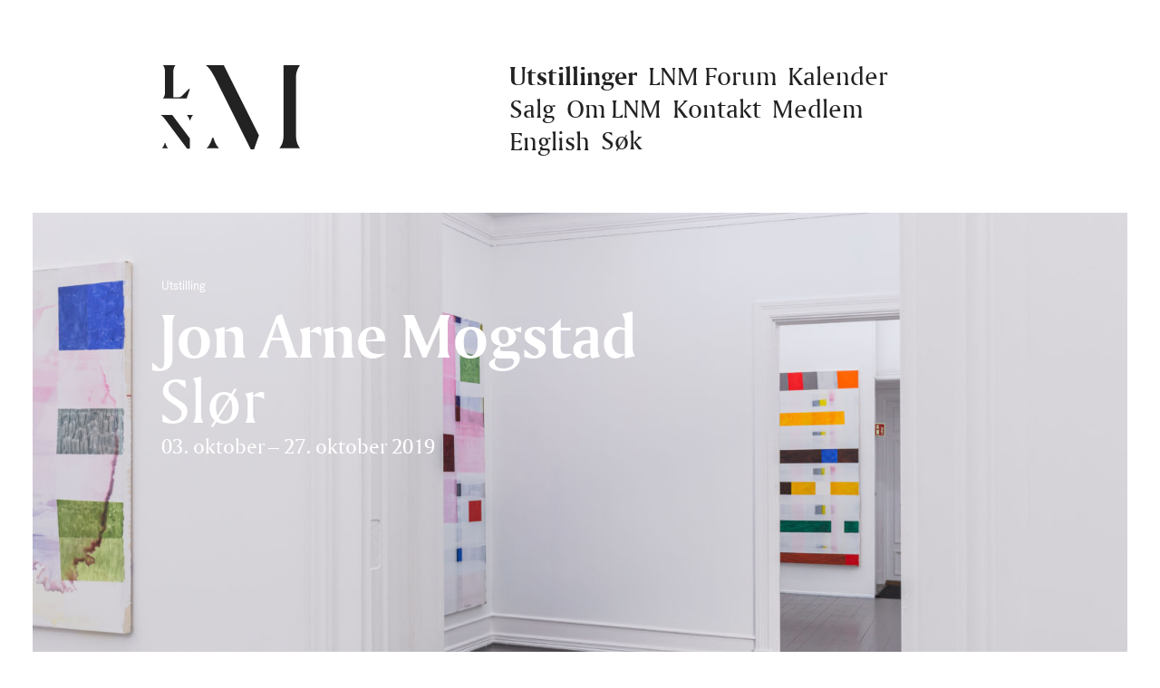

--- FILE ---
content_type: text/html; charset=utf-8
request_url: https://lnm.no/utstillinger/jon-arne-mogstad
body_size: 13817
content:


<!doctype html>
<html lang="nb" prefix="og: http://ogp.me/ns#" class="supports_no-js">
<head>
            
        
                    
                        
                
                
                                        
                        
    
                
        
    
         <title>LNM – Jon Arne Mogstad - Slør - Jon Arne Mogstad</title><meta
http-equiv="Content-Type" content="text/html; charset=utf-8" /><meta
name="referrer" content="no-referrer-when-downgrade" /><meta
name="robots" content="nofollow" /><meta
name="description" content=" Sløret er to ting på én gang: Det er samtidig opakt og transparent. Det skjuler og viser frem. Det åpner for usikkerhet og ambivalens men også spenning og" /><meta
name="generator" content="SEOmatic" /><link
rel="canonical" href="https://lnm.no/utstillinger/jon-arne-mogstad" /><link
rel="alternate" hreflang="nb" href="https://lnm.no/utstillinger/jon-arne-mogstad" /><link
rel="alternate" hreflang="en" href="https://lnm.no/en/exhibitions/separatutstilling-3" /><meta
name="geo.position" content="59.90923959999999,10.7411501" /><meta
name="ICBM" content="59.90923959999999,10.7411501" /><meta
name="geo.placename" content="LNM" /><meta
name="dcterms.Identifier" content="https://lnm.no/utstillinger/jon-arne-mogstad" /><meta
name="dcterms.Format" content="text/html" /><meta
name="dcterms.Relation" content="LNM" /><meta
name="dcterms.Language" content="nb" /><meta
name="dcterms.Publisher" content="LNM" /><meta
name="dcterms.Type" content="text/html" /><meta
name="dcterms.Coverage" content="https://lnm.no/" /><meta
name="dcterms.Rights" content="Copyright &copy;2026 LNM." /><meta
name="dcterms.Title" content="Jon Arne Mogstad - Slør - Jon Arne Mogstad" /><meta
name="dcterms.Subject" content="" /><meta
name="dcterms.Contributor" content="LNM" /><meta
name="dcterms.Date" content="2026-01-02" /><meta
name="dcterms.Description" content=" Sløret er to ting på én gang: Det er samtidig opakt og transparent. Det skjuler og viser frem. Det åpner for usikkerhet og ambivalens men også spenning og" /><meta
property="og:type" content="website" /><meta
property="og:locale" content="nb_NB" /><meta
property="og:url" content="https://lnm.no/utstillinger/jon-arne-mogstad" /><meta
property="og:title" content="LNM – Jon Arne Mogstad - Slør - Jon Arne Mogstad" /><meta
property="og:description" content="Sløret er to ting på én gang: Det er samtidig opakt og transparent. Det skjuler og viser frem. Det åpner for usikkerhet og ambivalens men også spenning og nysgjerrighet. Bak sløret kan finnes en gest, en tanke, eller et minne fra langt tilbake... For to år siden flyttet Jon Arne Mogstad tilbake til Surnadal, hvor han er født og oppvokst. Han dro derfra som 16 åring i 1966, men tilknytningen til stedet har aldri forlatt ham. Å flytte tilbake føltes drastisk. Det har satt et preg på kunstnerskapet. Allerede som student ved Kunstakademiet i Oslo lekte han med tanken på å male en serie med utgangspunkt i Nordmørsåkleet, et tradisjonelt vev-stykke med opphav i indre Nordmøre. Ideen fikk han av en utstilling av Robert Rauchenberg ved Lousiana Museum of Modern Art, der kunstneren hadde malt inn sin identitet i et verk kalt Native Americans. Kjennskapen om åkleet kom fra kunstnerens mor, som selv vevde, noe som gav utgangspunkt for Mogstads bearbeiding av Rauchenbergs metode.  Selv om Mogstad alltid har vært utforskende i sin praksis som kunstner, har maleriet stått støtt som kjernen i kunstnerskapet. Som maler har han utforsket nye materialer, metoder og kunstneriske uttrykk. Satt sine håndverksmessige ferdigheter og kunnskap om maleriet på prøve. Han har aldri vært redd for å blande figurasjon og abstraksjon. Siden 2002 har han malt med tekstilfarge på ubehandlet bomullslerret, for så å jobbe videre med tynne lag av gesso, slik at tekstilfargen skinner gjennom. Maleriene får en stofflig kvalitet med florlette lag på lag. Arbeidene omtaler han selv for «slør,» med henvisning til den amerikanske maleren Morris Louis og hans laverte «veil paintings.»  Vekslingen mellom tilfeldigheter i måten de flytende fargene sprer seg utover lerretet, og presisjon i overmalingen av tynne, hvite lag, har skapt noen av Mogstads mest poetiske bilder. Utgangspunktet for verkene er de karakteristiske mønstrene fra Nordmørsåkleet. Han har valgt å jobbe med baksiden av åkleene, da han opplever forsiden som for illustrativ. Baksiden har dessuten bevart intensiteten i fargene, mens forsiden med tiden har falmet. Mogstad skaper på denne måten synteser av visuelle språk og meninger, som har interessert ham gjennom hele hans karriere, samtidig som han tilføyer nye lag med persepsjon og spor. Prosessen har vært å la maleriet finne sin form, med over- og underfarge, rytme og klanger. Her finnes spor av modernisme, i tilegg til fargereferanser helt tilbake til tidlig renessanse. Hele tiden med vev og tekstil som utgangspunkt.  Jon Arne Mogstad (f. 1950) er utdannet ved Statens Kunstakademi i Oslo, hvor han ble uteksaminert i 1982. I årene som fulgte var han medlem i kunstnergruppen Lambretta før han tok deltok i National and International Studio Program ved PS1 i New York. Mogstad har arbeidet med undervisning som professor ved kunstakademiene i Trondheim og Bergen og driver idag kunstsenteret Surnadal billag. I tillegg til å ha deltatt i en rekke gruppe- og samarbeidsutstillinger i inn- og utland har Jon Arne Mogstad hatt separatutstillinger bl.a. i Kunstnerforbundet, Kunsthalle Arnstadt og UKS og i perioden 1986-2002 stilte han regelmessig ut ved Galleri K. Han har utført et stort antall offentlige utsmykninger og er representert i flere ledende samlinger. " /><meta
property="og:image" content="https://lnm.no/transforms/uploads/works/3699/IMG_2856_191007_232747_c460803c44841e48442b15bc02084f45.jpg" /><meta
property="og:site_name" content="LNM" /><meta
property="og:image:width" content="1200" /><meta
property="og:image:height" content="800" /><link
type="text/plain" rel="author" href="/humans.txt" />
		<meta name="viewport" content="width=device-width, initial-scale=1.0">

		
        <meta name="google-site-verification" content="as8A_t6CaPOEE-Hkv1BUEhNdhdukLqsdByIZUxPUPsc" />
	
		<link rel="apple-touch-icon" sizes="512x512" href="/favicons/apple-touch-icon.png">
<link rel="icon" type="image/png" sizes="32x32" href="/favicons/favicon-32x32.png">
<link rel="icon" type="image/png" sizes="16x16" href="/favicons/favicon-16x16.png">
<link rel="manifest" href="/favicons/manifest.json">
<link rel="mask-icon" href="/favicons/safari-pinned-tab.svg" color="#222222">
<link rel="shortcut icon" href="/favicons/favicon.ico">
<meta name="apple-mobile-web-app-title" content="LNM">
<meta name="application-name" content="LNM">
<meta name="msapplication-config" content="/favicons/browserconfig.xml">
<meta name="theme-color" content="#ffffff">
		        	
		                    
	<link rel="stylesheet" type="text/css" href="/assets/style.css?v=1.3"/>

        <link rel="stylesheet" href="https://unpkg.com/leaflet@1.9.4/dist/leaflet.css" integrity="sha256-p4NxAoJBhIIN+hmNHrzRCf9tD/miZyoHS5obTRR9BMY=" crossorigin="" />

		<script src="/assets/components/modernizr.js"></script>
</head>

<body class="exhibition lang-nb ">
	<!--[if lt IE 9]>
	<div
class="browserupgrade"><div
class="container cf"><div
class="col six padded large border-link"><div
class="large">
Du bruker en <strong>utdatert</strong> nettleser. Vennligst <a
href="http://browsehappy.com/">oppgradere nettleseren din</a> for å forbedre opplevelsen.</div></div></div></div><![endif]-->
	<div class="wrapper" id="top">
		


	<header
class="header"><div
class="container cf"><div
class="header-logo-container flat col two padded"><div
class="header-logo">
<a
class="lnm-logo" href="https://lnm.no/" title="LNM"><div
style="padding-bottom:59.269932756964%;" class="svg-wrapper cf"><svg
style="display: none;" version="1.1" xmlns="http://www.w3.org/2000/svg" xmlns:xlink="http://www.w3.org/1999/xlink"><defs><symbol
id="lnm-logo-header" viewBox="0 0 1041 617"><title>LNM Logo</title><path
class="demi demi-l" d="M215.3,174.3L168.6,221c-11.4,11.4-22.8,15.2-30.4,15.2h-31.9V46.1c0-30.4,15.2-45.6,15.2-45.6H20.1 c0,0,15.2,15.2,15.2,45.6v152.1c0,30.4-15.2,45.6-15.2,45.6h178.5l24.3-69.6H215.3z"/><path
class="demi demi-n" d="M3.6,365.5c0,0,13.3,7.6,30.4,30.4l162.6,216.8h26.3v-83.2l-123-163.9L3.6,365.5z M42.9,570.9h-5.1c-5.9,25.6-20.3,38-20.3,38h45.6C63.2,608.9,48.8,596.5,42.9,570.9z M200.1,365.5c0,0,14.3,12.4,20.3,38h5.1c5.9-25.6,20.3-38,20.3-38H200.1z"/><path
class="demi demi-m" d="M1006.3,91.7c0-60.8,30.4-91.3,30.4-91.3H899.9v517.2c0,60.8-30.4,91.3-30.4,91.3h167.3 c0,0-30.4-30.4-30.4-91.3V91.7z M395.3,532.9h-10.1c-11.9,51.2-40.6,76.1-40.6,76.1h91.3C435.9,608.9,407.2,584.1,395.3,532.9z M328.5,0.4c0,0,30.5,15.2,68.5,91.3l262.4,524.8h32.5L731,504.6L478.9,0.4H328.5z"/><path
class="regular regular-l" d="M215.3,174.3L168.6,221c-11.4,11.4-22.8,15.2-30.4,15.2h-36.9V46.1c0-30.4,15.2-45.6,15.2-45.6H25.1 c0,0,15.2,15.2,15.2,45.6v152.1c0,30.4-15.2,45.6-15.2,45.6h173.4l24.3-69.6H215.3z"/><path
class="regular regular-n" d="M9.9,365.5c0,0,13.3,7.6,30.4,30.4l162.6,216.8h20V538L93.6,365.6L9.9,365.5z M42.9,570.9h-5.1c-5.9,25.6-20.3,38-20.3,38h45.6C63.2,608.9,48.8,596.5,42.9,570.9z M200.1,365.5c0,0,14.3,12.4,20.3,38h5.1c5.9-25.6,20.3-38,20.3-38H200.1z"/><path
class="regular regular-m" d="M998.7,91.7c0-60.8,30.4-91.3,30.4-91.3H907.5v517.2c0,60.8-30.4,91.3-30.4,91.3h152.1 c0,0-30.4-30.4-30.4-91.3V91.7z M337,0.4c0,0,30.5,15.2,68.5,91.3l262.4,524.8h24l35.7-101.9L470.4,0.4H337z M395.3,532.9h-10.1c-11.9,51.2-40.6,76.1-40.6,76.1h91.3C435.9,608.9,407.2,584.1,395.3,532.9z"/><rect
class="artboard" width="1041" height="617" fill="none"/></symbol></defs></svg><svg
class="svg-logo" viewBox="0 0 1041 617"><use
xlink:href="#lnm-logo-header"></use></svg></div>						</a></div></div><div
class="burger-container flat col mobile-show"><div
class="burger-wrapper">
<button
class="link-style burger large bold cf" value="Åpne/lukke meny" type="button">
<span
class="burger-text">Meny</span>
<span
class="burger-bars"></span>
</button></div></div><nav
class='header-menu flat col four padded-left'><div
class="menu-content large"><ul
class="cf"><li
class="active">
<a
href="https://lnm.no/utstillinger" title="Utstillinger">Utstillinger</a></li><li>
<a
href="https://lnm.no/forum" title="LNM Forum">LNM Forum</a></li><li>
<a
href="https://lnm.no/kalender" title="Kalender">Kalender</a></li><li>
<a
href="https://lnm.no/salg" title="Salg">Salg</a></li><li>
<a
href="https://lnm.no/om-lnm" title="Om LNM">Om LNM</a></li><li>
<a
href="https://lnm.no/kontakt" title="Kontakt">Kontakt</a></li><li>
<a
href="https://lnm.no/medlem" title="Medlem">Medlem</a></li><li>
<a
href="https://lnm.no/en/exhibitions/separatutstilling-3">English</a></li><li
class="siteSearch"><form
class="siteSearch-form" action="https://lnm.no/search" role="search" method="get">
<input
type="text" class="siteSearch-input" autocomplete="off" id="query" name="q" placeholder="Søk" required="required" spellcheck="false">
<input
type="submit" class="siteSearch-submit link-style sans" value="&rarr;"></input></form>
<span
class="siteSearch-dummy"></span></li></ul><div
class="search-suggest border-link sans small"><div
class="search-suggest-inner">
For spesifikke kunstnere eller verk, prøv å søke <a
href='http://arkiv.lnm.no/eMuseumPlus?service=StartPage&lang=nb' target='_blank'>i vårt arkiv</a>.</div></div></div></nav></div></header>
		<main class="main" role="main">
							<article><div
class="hero-fullwidth hero cf"><div
class="fadeSlider-wrapper"><div
class="hero-image"><div
class="fadeSlider cf"><div
class="fadeSlider-inner"><figure
class="fadeSlide"><div
class="lazy image-wrapper horizontal-image" style="padding-bottom:50%;"><img
src="[data-uri]" data-srcset="/transforms/uploads/works/3699/IMG_2856_191007_232747_c0665fd067e74098ba2bc75939df97d2.jpg 2048w, /transforms/uploads/works/3699/IMG_2856_191007_232747_988bf0b6d81f1a6262922f386ecce89a.jpg 1536w, /transforms/uploads/works/3699/IMG_2856_191007_232747_60ce521913b835ac759d186a9c10290f.jpg 1024w" data-sizes="auto" alt="Slør - Jon Arne Mogstad" class="lazyload"><noscript><img
src="/transforms/uploads/works/3699/IMG_2856_191007_232747_c0665fd067e74098ba2bc75939df97d2.jpg" width="2048" height="1024" alt="Slør - Jon Arne Mogstad" /></noscript></div></figure><figure
class="fadeSlide"><div
class="lazy image-wrapper horizontal-image" style="padding-bottom:50%;"><img
src="[data-uri]" data-srcset="/transforms/uploads/works/3706/IMG_2877_191007_232959_c0665fd067e74098ba2bc75939df97d2.jpg 2048w, /transforms/uploads/works/3706/IMG_2877_191007_232959_988bf0b6d81f1a6262922f386ecce89a.jpg 1536w, /transforms/uploads/works/3706/IMG_2877_191007_232959_60ce521913b835ac759d186a9c10290f.jpg 1024w" data-sizes="auto" alt="Slør - Jon Arne Mogstad" class="lazyload"><noscript><img
src="/transforms/uploads/works/3706/IMG_2877_191007_232959_c0665fd067e74098ba2bc75939df97d2.jpg" width="2048" height="1024" alt="Slør - Jon Arne Mogstad" /></noscript></div></figure><figure
class="fadeSlide"><div
class="lazy image-wrapper horizontal-image" style="padding-bottom:50%;"><img
src="[data-uri]" data-srcset="/transforms/uploads/works/3703/IMG_2870_191007_232852_c0665fd067e74098ba2bc75939df97d2.jpg 2048w, /transforms/uploads/works/3703/IMG_2870_191007_232852_988bf0b6d81f1a6262922f386ecce89a.jpg 1536w, /transforms/uploads/works/3703/IMG_2870_191007_232852_60ce521913b835ac759d186a9c10290f.jpg 1024w" data-sizes="auto" alt="Slør - Jon Arne Mogstad" class="lazyload"><noscript><img
src="/transforms/uploads/works/3703/IMG_2870_191007_232852_c0665fd067e74098ba2bc75939df97d2.jpg" width="2048" height="1024" alt="Slør - Jon Arne Mogstad" /></noscript></div></figure><figure
class="fadeSlide"><div
class="lazy image-wrapper horizontal-image" style="padding-bottom:50%;"><img
src="[data-uri]" data-srcset="/transforms/uploads/works/3695/IMG_2849_c0665fd067e74098ba2bc75939df97d2.jpg 2048w, /transforms/uploads/works/3695/IMG_2849_988bf0b6d81f1a6262922f386ecce89a.jpg 1536w, /transforms/uploads/works/3695/IMG_2849_60ce521913b835ac759d186a9c10290f.jpg 1024w" data-sizes="auto" alt="Slør - Jon Arne Mogstad" class="lazyload"><noscript><img
src="/transforms/uploads/works/3695/IMG_2849_c0665fd067e74098ba2bc75939df97d2.jpg" width="2048" height="1024" alt="Slør - Jon Arne Mogstad" /></noscript></div></figure></div></div></div><div
class="hero-text"><div
class="container cf"><div
class="padded col six "><div
class="textOverlay white"><div
class="label small">
Utstilling</div><h2 class="xxlarge bold">Jon Arne Mogstad</h2><h3 class="xxlarge regular">Slør</h3><div
class="med date">
03. oktober &ndash; 27. oktober 2019</div></div></div></div></div></div></div><div
class="container cf"><div
class="col four padded"><div
class="content"><div
class="lead"><p>Sløret er to ting på én gang: Det er samtidig opakt og transparent. Det skjuler og viser frem. Det åpner for usikkerhet og ambivalens men også spenning og nysgjerrighet. Bak sløret kan finnes en gest, en tanke, eller et minne fra langt&nbsp;tilbake...</p></div><div
class="body"><p>For to år siden flyttet Jon Arne Mogstad tilbake til Surnadal, hvor han er født og oppvokst. Han dro derfra som 16 åring i 1966, men tilknytningen til stedet har aldri forlatt ham. Å flytte tilbake føltes drastisk. Det har satt et preg på kunstnerskapet. Allerede som student ved Kunstakademiet i Oslo lekte han med tanken på å male en serie med utgangspunkt i <em>Nordmørsåkleet</em>, et tradisjonelt vev-stykke med opphav i indre Nordmøre. Ideen fikk han av en utstilling av Robert Rauchenberg ved Lousiana Museum of Modern Art, der kunstneren hadde malt inn sin identitet i et verk kalt <em>Native Americans</em>. Kjennskapen om åkleet kom fra kunstnerens mor, som selv vevde, noe som gav utgangspunkt for Mogstads bearbeiding av Rauchenbergs&nbsp;metode.</p><p>Selv om Mogstad alltid har vært utforskende i sin praksis som kunstner, har maleriet stått støtt som kjernen i kunstnerskapet. Som maler har han utforsket nye materialer, metoder og kunstneriske uttrykk. Satt sine håndverksmessige ferdigheter og kunnskap om maleriet på prøve. Han har aldri vært redd for å blande figurasjon og abstraksjon. Siden 2002 har han malt med tekstilfarge på ubehandlet bomullslerret, for så å jobbe videre med tynne lag av gesso, slik at tekstilfargen skinner gjennom. Maleriene får en stofflig kvalitet med florlette lag på lag. Arbeidene omtaler han selv for «slør,» med henvisning til den amerikanske maleren Morris Louis og hans laverte «veil&nbsp;paintings.»</p><p>Vekslingen mellom tilfeldigheter i måten de flytende fargene sprer seg utover lerretet, og presisjon i overmalingen av tynne, hvite lag, har skapt noen av Mogstads mest poetiske bilder. Utgangspunktet for verkene er de karakteristiske mønstrene fra Nordmørsåkleet. Han har valgt å jobbe med baksiden av åkleene, da han opplever forsiden som for illustrativ. Baksiden har dessuten bevart intensiteten i fargene, mens forsiden med tiden har falmet. Mogstad skaper på denne måten synteser av visuelle språk og meninger, som har interessert ham gjennom hele hans karriere, samtidig som han tilføyer nye lag med persepsjon og spor. Prosessen har vært å la maleriet finne sin form, med over- og underfarge, rytme og klanger. Her finnes spor av modernisme, i tilegg til fargereferanser helt tilbake til tidlig renessanse. Hele tiden med vev og tekstil som&nbsp;utgangspunkt.</p><p><br
/></p><hr
/><p><strong>Jon Arne Mogstad</strong> (f. 1950) er utdannet ved Statens Kunstakademi i Oslo, hvor han ble uteksaminert i 1982. I årene som fulgte var han medlem i kunstnergruppen Lambretta før han tok deltok i National and International Studio Program ved PS1 i New York. Mogstad har arbeidet med undervisning som professor ved kunstakademiene i Trondheim og Bergen og driver idag kunstsenteret Surnadal billag. I tillegg til å ha deltatt i en rekke gruppe- og samarbeidsutstillinger i inn- og utland har Jon Arne Mogstad hatt separatutstillinger bl.a. i Kunstnerforbundet, Kunsthalle Arnstadt og UKS og i perioden 1986-2002 stilte han regelmessig ut ved Galleri K. Han har utført et stort antall offentlige utsmykninger og er representert i flere ledende&nbsp;samlinger.</p></div></div></div><div
class="flat col two-six padded-right"><div
class="relatedArtists-block sans small border-link"><ul><li
class="bold">Relaterte kunstnere:</li><li>
Mogstad, Jon Arne (<a
href="https://www.jamogstad.com/" target="_blank" rel="noopener">Nettside</a>)<li></ul>
<br
/></div></div></div><div
class="container cf"><div
class="masonry lightboxes"><div
class="col three"><figure
class="artwork"><div
class="artwork-image horizontal"><div
style="padding-bottom:66.666%; background-color:#d0ced4;" class="lazy image-wrapper mediumLightbox horizontal-image"><a
href="https://lnm.no/uploads/works/IMG_2856_191007_232747.jpg"
data-large="/transforms/uploads/works/3699/IMG_2856_191007_232747_ad6da523fd3feb2d7847d2c204c0d262.jpg"
data-large-size="2048x1365"
data-medium="/transforms/uploads/works/3699/IMG_2856_191007_232747_0b57454636173e47805a2c153b87bdae.jpg"
data-medium-size="1536x1024"
data-small="/transforms/uploads/works/3699/IMG_2856_191007_232747_5db8f6755ce291a6f29a496b3800537b.jpg"
data-small-size="1024x683"><img
src="[data-uri]" data-srcset="/transforms/uploads/works/3699/IMG_2856_191007_232747_0b57454636173e47805a2c153b87bdae.jpg 1536w, /transforms/uploads/works/3699/IMG_2856_191007_232747_5db8f6755ce291a6f29a496b3800537b.jpg 1024w, /transforms/uploads/works/3699/IMG_2856_191007_232747_3d7c7ba6813f07422720f325a6134d4d.jpg 768w" data-sizes="auto" width="1536" height="1024"
alt-src="/transforms/uploads/works/3699/IMG_2856_191007_232747_0b57454636173e47805a2c153b87bdae.jpg" alt="Slør - Jon Arne Mogstad" class="lazyload"><noscript><img
src="/transforms/uploads/works/3699/IMG_2856_191007_232747_0b57454636173e47805a2c153b87bdae.jpg" width="1536" height="1024" alt="Slør - Jon Arne Mogstad" /></noscript></a></div></div><figcaption
class="artwork-text"><ul
class="artwork-titles body-size"><li
class="caption-title med bold">Jon Arne Mogstad - Slør - Jon Arne Mogstad</li><li
class="bold">Jon Arne Mogstad</li><li
class="italic">Installasjonsfoto</li></ul><ul
class="artwork-captions sans"></ul></figcaption></figure></div><div
class="col three"><figure
class="artwork"><div
class="artwork-image vertical"><div
style="padding-bottom:150.023%; background-color:#d2cdd5;" class="lazy image-wrapper mediumLightbox vertical-image"><a
href="https://lnm.no/uploads/works/IMG_2867_191007_232840.jpg"
data-large="/transforms/uploads/works/3702/IMG_2867_191007_232840_b3f8c1cae421574d732b6a00ab8507c3.jpg"
data-large-size="2048x3072"
data-medium="/transforms/uploads/works/3702/IMG_2867_191007_232840_3ef81fe42f109c1c506c34382415c65a.jpg"
data-medium-size="1536x2304"
data-small="/transforms/uploads/works/3702/IMG_2867_191007_232840_abf1a3931378b4e9ed612366e278ee26.jpg"
data-small-size="1024x1536"><img
src="[data-uri]" data-srcset="/transforms/uploads/works/3702/IMG_2867_191007_232840_3ef81fe42f109c1c506c34382415c65a.jpg 1536w, /transforms/uploads/works/3702/IMG_2867_191007_232840_abf1a3931378b4e9ed612366e278ee26.jpg 1024w, /transforms/uploads/works/3702/IMG_2867_191007_232840_7d29f1668f51d33e5c5485501f27f682.jpg 768w" data-sizes="auto" width="1536" height="2304"
alt-src="/transforms/uploads/works/3702/IMG_2867_191007_232840_3ef81fe42f109c1c506c34382415c65a.jpg" alt="Slør - Jon Arne Mogstad" class="lazyload"><noscript><img
src="/transforms/uploads/works/3702/IMG_2867_191007_232840_3ef81fe42f109c1c506c34382415c65a.jpg" width="1536" height="2304" alt="Slør - Jon Arne Mogstad" /></noscript></a></div></div><figcaption
class="artwork-text"><ul
class="artwork-titles body-size"><li
class="caption-title med bold">Jon Arne Mogstad - Slør - Jon Arne Mogstad</li><li
class="bold">Jon Arne Mogstad</li><li
class="italic">Country For Old Men</li></ul><ul
class="artwork-captions sans"><li> 2019</li><li> Tekstilfarge, akryl og olje på bomullslerret</li><li> 200cm x 196cm</li></ul></figcaption></figure></div><div
class="col three"><figure
class="artwork"><div
class="artwork-image horizontal"><div
style="padding-bottom:66.666%; background-color:#e2dde3;" class="lazy image-wrapper mediumLightbox horizontal-image"><a
href="https://lnm.no/uploads/works/IMG_2877_191007_232959.jpg"
data-large="/transforms/uploads/works/3706/IMG_2877_191007_232959_ad6da523fd3feb2d7847d2c204c0d262.jpg"
data-large-size="2048x1365"
data-medium="/transforms/uploads/works/3706/IMG_2877_191007_232959_0b57454636173e47805a2c153b87bdae.jpg"
data-medium-size="1536x1024"
data-small="/transforms/uploads/works/3706/IMG_2877_191007_232959_5db8f6755ce291a6f29a496b3800537b.jpg"
data-small-size="1024x683"><img
src="[data-uri]" data-srcset="/transforms/uploads/works/3706/IMG_2877_191007_232959_0b57454636173e47805a2c153b87bdae.jpg 1536w, /transforms/uploads/works/3706/IMG_2877_191007_232959_5db8f6755ce291a6f29a496b3800537b.jpg 1024w, /transforms/uploads/works/3706/IMG_2877_191007_232959_3d7c7ba6813f07422720f325a6134d4d.jpg 768w" data-sizes="auto" width="1536" height="1024"
alt-src="/transforms/uploads/works/3706/IMG_2877_191007_232959_0b57454636173e47805a2c153b87bdae.jpg" alt="Slør - Jon Arne Mogstad" class="lazyload"><noscript><img
src="/transforms/uploads/works/3706/IMG_2877_191007_232959_0b57454636173e47805a2c153b87bdae.jpg" width="1536" height="1024" alt="Slør - Jon Arne Mogstad" /></noscript></a></div></div><figcaption
class="artwork-text"><ul
class="artwork-titles body-size"><li
class="caption-title med bold">Jon Arne Mogstad - Slør - Jon Arne Mogstad</li><li
class="bold">Jon Arne Mogstad</li><li
class="italic">Installasjonsfoto</li></ul><ul
class="artwork-captions sans"></ul></figcaption></figure></div><div
class="col three"><figure
class="artwork"><div
class="artwork-image horizontal"><div
style="padding-bottom:66.666%; background-color:#cdcbd0;" class="lazy image-wrapper mediumLightbox horizontal-image"><a
href="https://lnm.no/uploads/works/IMG_2873_191007_232914.jpg"
data-large="/transforms/uploads/works/3704/IMG_2873_191007_232914_ad6da523fd3feb2d7847d2c204c0d262.jpg"
data-large-size="2048x1365"
data-medium="/transforms/uploads/works/3704/IMG_2873_191007_232914_0b57454636173e47805a2c153b87bdae.jpg"
data-medium-size="1536x1024"
data-small="/transforms/uploads/works/3704/IMG_2873_191007_232914_5db8f6755ce291a6f29a496b3800537b.jpg"
data-small-size="1024x683"><img
src="[data-uri]" data-srcset="/transforms/uploads/works/3704/IMG_2873_191007_232914_0b57454636173e47805a2c153b87bdae.jpg 1536w, /transforms/uploads/works/3704/IMG_2873_191007_232914_5db8f6755ce291a6f29a496b3800537b.jpg 1024w, /transforms/uploads/works/3704/IMG_2873_191007_232914_3d7c7ba6813f07422720f325a6134d4d.jpg 768w" data-sizes="auto" width="1536" height="1024"
alt-src="/transforms/uploads/works/3704/IMG_2873_191007_232914_0b57454636173e47805a2c153b87bdae.jpg" alt="Slør - Jon Arne Mogstad" class="lazyload"><noscript><img
src="/transforms/uploads/works/3704/IMG_2873_191007_232914_0b57454636173e47805a2c153b87bdae.jpg" width="1536" height="1024" alt="Slør - Jon Arne Mogstad" /></noscript></a></div></div><figcaption
class="artwork-text"><ul
class="artwork-titles body-size"><li
class="caption-title med bold">Jon Arne Mogstad - Slør - Jon Arne Mogstad</li><li
class="bold">Jon Arne Mogstad</li><li
class="italic">Faded Love</li></ul><ul
class="artwork-captions sans"><li> 2019</li><li> Tekstilfarge, akryl og olje på bomullslerret</li><li> 200cm x 196cm</li></ul></figcaption></figure></div><div
class="col three"><figure
class="artwork"><div
class="artwork-image horizontal"><div
style="padding-bottom:66.673%; background-color:#dfdce0;" class="lazy image-wrapper mediumLightbox horizontal-image"><a
href="https://lnm.no/uploads/works/IMG_2864_191007_232823.jpg"
data-large="/transforms/uploads/works/3701/IMG_2864_191007_232823_ad6da523fd3feb2d7847d2c204c0d262.jpg"
data-large-size="2048x1365"
data-medium="/transforms/uploads/works/3701/IMG_2864_191007_232823_0b57454636173e47805a2c153b87bdae.jpg"
data-medium-size="1536x1024"
data-small="/transforms/uploads/works/3701/IMG_2864_191007_232823_5db8f6755ce291a6f29a496b3800537b.jpg"
data-small-size="1024x683"><img
src="[data-uri]" data-srcset="/transforms/uploads/works/3701/IMG_2864_191007_232823_0b57454636173e47805a2c153b87bdae.jpg 1536w, /transforms/uploads/works/3701/IMG_2864_191007_232823_5db8f6755ce291a6f29a496b3800537b.jpg 1024w, /transforms/uploads/works/3701/IMG_2864_191007_232823_3d7c7ba6813f07422720f325a6134d4d.jpg 768w" data-sizes="auto" width="1536" height="1024"
alt-src="/transforms/uploads/works/3701/IMG_2864_191007_232823_0b57454636173e47805a2c153b87bdae.jpg" alt="Slør - Jon Arne Mogstad" class="lazyload"><noscript><img
src="/transforms/uploads/works/3701/IMG_2864_191007_232823_0b57454636173e47805a2c153b87bdae.jpg" width="1536" height="1024" alt="Slør - Jon Arne Mogstad" /></noscript></a></div></div><figcaption
class="artwork-text"><ul
class="artwork-titles body-size"><li
class="caption-title med bold">Jon Arne Mogstad - Slør - Jon Arne Mogstad</li><li
class="bold">Jon Arne Mogstad</li><li
class="italic">Vev #1</li></ul><ul
class="artwork-captions sans"><li> 2019</li><li> Tekstilfarge, akryl og olje på bomullslerret</li><li> 110cm x 110cm</li></ul></figcaption></figure></div><div
class="col three"><figure
class="artwork"><div
class="artwork-image vertical"><div
style="padding-bottom:150%; background-color:#d0ccd2;" class="lazy image-wrapper mediumLightbox vertical-image"><a
href="https://lnm.no/uploads/works/IMG_2854_191007_232715.jpg"
data-large="/transforms/uploads/works/3697/IMG_2854_191007_232715_b3f8c1cae421574d732b6a00ab8507c3.jpg"
data-large-size="2048x3072"
data-medium="/transforms/uploads/works/3697/IMG_2854_191007_232715_3ef81fe42f109c1c506c34382415c65a.jpg"
data-medium-size="1536x2304"
data-small="/transforms/uploads/works/3697/IMG_2854_191007_232715_abf1a3931378b4e9ed612366e278ee26.jpg"
data-small-size="1024x1536"><img
src="[data-uri]" data-srcset="/transforms/uploads/works/3697/IMG_2854_191007_232715_3ef81fe42f109c1c506c34382415c65a.jpg 1536w, /transforms/uploads/works/3697/IMG_2854_191007_232715_abf1a3931378b4e9ed612366e278ee26.jpg 1024w, /transforms/uploads/works/3697/IMG_2854_191007_232715_7d29f1668f51d33e5c5485501f27f682.jpg 768w" data-sizes="auto" width="1536" height="2304"
alt-src="/transforms/uploads/works/3697/IMG_2854_191007_232715_3ef81fe42f109c1c506c34382415c65a.jpg" alt="Slør - Jon Arne Mogstad" class="lazyload"><noscript><img
src="/transforms/uploads/works/3697/IMG_2854_191007_232715_3ef81fe42f109c1c506c34382415c65a.jpg" width="1536" height="2304" alt="Slør - Jon Arne Mogstad" /></noscript></a></div></div><figcaption
class="artwork-text"><ul
class="artwork-titles body-size"><li
class="caption-title med bold">Jon Arne Mogstad - Slør - Jon Arne Mogstad</li><li
class="bold">Jon Arne Mogstad</li><li
class="italic">Mama Tried</li></ul><ul
class="artwork-captions sans"><li> 2019</li><li> Tekstilfarge, akryl og olje på bomullslerret</li><li> 200cm x 196cm</li></ul></figcaption></figure></div><div
class="col three"><figure
class="artwork"><div
class="artwork-image horizontal"><div
style="padding-bottom:66.65%; background-color:#cfc9cf;" class="lazy image-wrapper mediumLightbox horizontal-image"><a
href="https://lnm.no/uploads/works/IMG_2859_191007_232809.jpg"
data-large="/transforms/uploads/works/3700/IMG_2859_191007_232809_ad6da523fd3feb2d7847d2c204c0d262.jpg"
data-large-size="2048x1365"
data-medium="/transforms/uploads/works/3700/IMG_2859_191007_232809_0b57454636173e47805a2c153b87bdae.jpg"
data-medium-size="1536x1024"
data-small="/transforms/uploads/works/3700/IMG_2859_191007_232809_5db8f6755ce291a6f29a496b3800537b.jpg"
data-small-size="1024x683"><img
src="[data-uri]" data-srcset="/transforms/uploads/works/3700/IMG_2859_191007_232809_0b57454636173e47805a2c153b87bdae.jpg 1536w, /transforms/uploads/works/3700/IMG_2859_191007_232809_5db8f6755ce291a6f29a496b3800537b.jpg 1024w, /transforms/uploads/works/3700/IMG_2859_191007_232809_3d7c7ba6813f07422720f325a6134d4d.jpg 768w" data-sizes="auto" width="1536" height="1024"
alt-src="/transforms/uploads/works/3700/IMG_2859_191007_232809_0b57454636173e47805a2c153b87bdae.jpg" alt="Slør - Jon Arne Mogstad" class="lazyload"><noscript><img
src="/transforms/uploads/works/3700/IMG_2859_191007_232809_0b57454636173e47805a2c153b87bdae.jpg" width="1536" height="1024" alt="Slør - Jon Arne Mogstad" /></noscript></a></div></div><figcaption
class="artwork-text"><ul
class="artwork-titles body-size"><li
class="caption-title med bold">Jon Arne Mogstad - Slør - Jon Arne Mogstad</li><li
class="bold">Jon Arne Mogstad</li><li
class="italic">Installasjonsfoto</li></ul><ul
class="artwork-captions sans"></ul></figcaption></figure></div><div
class="col three"><figure
class="artwork"><div
class="artwork-image horizontal"><div
style="padding-bottom:66.666%; background-color:#c3c6d0;" class="lazy image-wrapper mediumLightbox horizontal-image"><a
href="https://lnm.no/uploads/works/IMG_2876_191007_232938.jpg"
data-large="/transforms/uploads/works/3705/IMG_2876_191007_232938_ad6da523fd3feb2d7847d2c204c0d262.jpg"
data-large-size="2048x1365"
data-medium="/transforms/uploads/works/3705/IMG_2876_191007_232938_0b57454636173e47805a2c153b87bdae.jpg"
data-medium-size="1536x1024"
data-small="/transforms/uploads/works/3705/IMG_2876_191007_232938_5db8f6755ce291a6f29a496b3800537b.jpg"
data-small-size="1024x683"><img
src="[data-uri]" data-srcset="/transforms/uploads/works/3705/IMG_2876_191007_232938_0b57454636173e47805a2c153b87bdae.jpg 1536w, /transforms/uploads/works/3705/IMG_2876_191007_232938_5db8f6755ce291a6f29a496b3800537b.jpg 1024w, /transforms/uploads/works/3705/IMG_2876_191007_232938_3d7c7ba6813f07422720f325a6134d4d.jpg 768w" data-sizes="auto" width="1536" height="1024"
alt-src="/transforms/uploads/works/3705/IMG_2876_191007_232938_0b57454636173e47805a2c153b87bdae.jpg" alt="Slør - Jon Arne Mogstad" class="lazyload"><noscript><img
src="/transforms/uploads/works/3705/IMG_2876_191007_232938_0b57454636173e47805a2c153b87bdae.jpg" width="1536" height="1024" alt="Slør - Jon Arne Mogstad" /></noscript></a></div></div><figcaption
class="artwork-text"><ul
class="artwork-titles body-size"><li
class="caption-title med bold">Jon Arne Mogstad - Slør - Jon Arne Mogstad</li><li
class="bold">Jon Arne Mogstad</li><li
class="italic">Installasjonsfoto</li></ul><ul
class="artwork-captions sans"></ul></figcaption></figure></div><div
class="col three"><figure
class="artwork"><div
class="artwork-image horizontal"><div
style="padding-bottom:66.666%; background-color:#d2cfd7;" class="lazy image-wrapper mediumLightbox horizontal-image"><a
href="https://lnm.no/uploads/works/IMG_2855_191007_232727.jpg"
data-large="/transforms/uploads/works/3698/IMG_2855_191007_232727_ad6da523fd3feb2d7847d2c204c0d262.jpg"
data-large-size="2048x1365"
data-medium="/transforms/uploads/works/3698/IMG_2855_191007_232727_0b57454636173e47805a2c153b87bdae.jpg"
data-medium-size="1536x1024"
data-small="/transforms/uploads/works/3698/IMG_2855_191007_232727_5db8f6755ce291a6f29a496b3800537b.jpg"
data-small-size="1024x683"><img
src="[data-uri]" data-srcset="/transforms/uploads/works/3698/IMG_2855_191007_232727_0b57454636173e47805a2c153b87bdae.jpg 1536w, /transforms/uploads/works/3698/IMG_2855_191007_232727_5db8f6755ce291a6f29a496b3800537b.jpg 1024w, /transforms/uploads/works/3698/IMG_2855_191007_232727_3d7c7ba6813f07422720f325a6134d4d.jpg 768w" data-sizes="auto" width="1536" height="1024"
alt-src="/transforms/uploads/works/3698/IMG_2855_191007_232727_0b57454636173e47805a2c153b87bdae.jpg" alt="Slør - Jon Arne Mogstad" class="lazyload"><noscript><img
src="/transforms/uploads/works/3698/IMG_2855_191007_232727_0b57454636173e47805a2c153b87bdae.jpg" width="1536" height="1024" alt="Slør - Jon Arne Mogstad" /></noscript></a></div></div><figcaption
class="artwork-text"><ul
class="artwork-titles body-size"><li
class="caption-title med bold">Jon Arne Mogstad - Slør - Jon Arne Mogstad</li><li
class="bold">Jon Arne Mogstad</li><li
class="italic">Slør #10</li></ul><ul
class="artwork-captions sans"><li> 2017</li><li> Tekstilfarge, akryl og olje på bomullslerret</li><li> 95cm x 100cm</li></ul></figcaption></figure></div><div
class="col three"><figure
class="artwork"><div
class="artwork-image horizontal"><div
style="padding-bottom:66.666%; background-color:#dad1de;" class="lazy image-wrapper mediumLightbox horizontal-image"><a
href="https://lnm.no/uploads/works/IMG_2870_191007_232852.jpg"
data-large="/transforms/uploads/works/3703/IMG_2870_191007_232852_ad6da523fd3feb2d7847d2c204c0d262.jpg"
data-large-size="2048x1365"
data-medium="/transforms/uploads/works/3703/IMG_2870_191007_232852_0b57454636173e47805a2c153b87bdae.jpg"
data-medium-size="1536x1024"
data-small="/transforms/uploads/works/3703/IMG_2870_191007_232852_5db8f6755ce291a6f29a496b3800537b.jpg"
data-small-size="1024x683"><img
src="[data-uri]" data-srcset="/transforms/uploads/works/3703/IMG_2870_191007_232852_0b57454636173e47805a2c153b87bdae.jpg 1536w, /transforms/uploads/works/3703/IMG_2870_191007_232852_5db8f6755ce291a6f29a496b3800537b.jpg 1024w, /transforms/uploads/works/3703/IMG_2870_191007_232852_3d7c7ba6813f07422720f325a6134d4d.jpg 768w" data-sizes="auto" width="1536" height="1024"
alt-src="/transforms/uploads/works/3703/IMG_2870_191007_232852_0b57454636173e47805a2c153b87bdae.jpg" alt="Slør - Jon Arne Mogstad" class="lazyload"><noscript><img
src="/transforms/uploads/works/3703/IMG_2870_191007_232852_0b57454636173e47805a2c153b87bdae.jpg" width="1536" height="1024" alt="Slør - Jon Arne Mogstad" /></noscript></a></div></div><figcaption
class="artwork-text"><ul
class="artwork-titles body-size"><li
class="caption-title med bold">Jon Arne Mogstad - Slør - Jon Arne Mogstad</li><li
class="bold">Jon Arne Mogstad</li><li
class="italic">Installasjonsfoto</li></ul><ul
class="artwork-captions sans"></ul></figcaption></figure></div><div
class="col three"><figure
class="artwork"><div
class="artwork-image horizontal"><div
style="padding-bottom:66.666%; background-color:#d0c8d0;" class="lazy image-wrapper mediumLightbox horizontal-image"><a
href="https://lnm.no/uploads/works/IMG_2851.jpg"
data-large="/transforms/uploads/works/3696/IMG_2851_ad6da523fd3feb2d7847d2c204c0d262.jpg"
data-large-size="2048x1365"
data-medium="/transforms/uploads/works/3696/IMG_2851_0b57454636173e47805a2c153b87bdae.jpg"
data-medium-size="1536x1024"
data-small="/transforms/uploads/works/3696/IMG_2851_5db8f6755ce291a6f29a496b3800537b.jpg"
data-small-size="1024x683"><img
src="[data-uri]" data-srcset="/transforms/uploads/works/3696/IMG_2851_0b57454636173e47805a2c153b87bdae.jpg 1536w, /transforms/uploads/works/3696/IMG_2851_5db8f6755ce291a6f29a496b3800537b.jpg 1024w, /transforms/uploads/works/3696/IMG_2851_3d7c7ba6813f07422720f325a6134d4d.jpg 768w" data-sizes="auto" width="1536" height="1024"
alt-src="/transforms/uploads/works/3696/IMG_2851_0b57454636173e47805a2c153b87bdae.jpg" alt="Slør - Jon Arne Mogstad" class="lazyload"><noscript><img
src="/transforms/uploads/works/3696/IMG_2851_0b57454636173e47805a2c153b87bdae.jpg" width="1536" height="1024" alt="Slør - Jon Arne Mogstad" /></noscript></a></div></div><figcaption
class="artwork-text"><ul
class="artwork-titles body-size"><li
class="caption-title med bold">Jon Arne Mogstad - Slør - Jon Arne Mogstad</li><li
class="bold">Jon Arne Mogstad</li><li
class="italic">Installasjonsfoto</li></ul><ul
class="artwork-captions sans"></ul></figcaption></figure></div><div
class="col three"><figure
class="artwork"><div
class="artwork-image horizontal"><div
style="padding-bottom:66.666%; background-color:#d1ccd4;" class="lazy image-wrapper mediumLightbox horizontal-image"><a
href="https://lnm.no/uploads/works/IMG_2849.jpg"
data-large="/transforms/uploads/works/3695/IMG_2849_ad6da523fd3feb2d7847d2c204c0d262.jpg"
data-large-size="2048x1365"
data-medium="/transforms/uploads/works/3695/IMG_2849_0b57454636173e47805a2c153b87bdae.jpg"
data-medium-size="1536x1024"
data-small="/transforms/uploads/works/3695/IMG_2849_5db8f6755ce291a6f29a496b3800537b.jpg"
data-small-size="1024x683"><img
src="[data-uri]" data-srcset="/transforms/uploads/works/3695/IMG_2849_0b57454636173e47805a2c153b87bdae.jpg 1536w, /transforms/uploads/works/3695/IMG_2849_5db8f6755ce291a6f29a496b3800537b.jpg 1024w, /transforms/uploads/works/3695/IMG_2849_3d7c7ba6813f07422720f325a6134d4d.jpg 768w" data-sizes="auto" width="1536" height="1024"
alt-src="/transforms/uploads/works/3695/IMG_2849_0b57454636173e47805a2c153b87bdae.jpg" alt="Slør - Jon Arne Mogstad" class="lazyload"><noscript><img
src="/transforms/uploads/works/3695/IMG_2849_0b57454636173e47805a2c153b87bdae.jpg" width="1536" height="1024" alt="Slør - Jon Arne Mogstad" /></noscript></a></div></div><figcaption
class="artwork-text"><ul
class="artwork-titles body-size"><li
class="caption-title med bold">Jon Arne Mogstad - Slør - Jon Arne Mogstad</li><li
class="bold">Jon Arne Mogstad</li><li
class="italic">Installasjonsfoto</li></ul><ul
class="artwork-captions sans"></ul></figcaption></figure></div></div></div></article>			</main>
	</div>

	
<footer class="footer sans">
	<div class="container cf">

		<div class="flat col two padded">
			<div class="footer-logo">
				<a class="lnm-logo" href="#top" title="Til toppen">
										<div style="padding-bottom:59.269932756964%;" class="svg-wrapper cf"><svg style="display: none;" version="1.1" xmlns="http://www.w3.org/2000/svg" xmlns:xlink="http://www.w3.org/1999/xlink"><defs><symbol id="lnm-logo-footer" viewBox="0 0 1041 617"><title>LNM Logo</title><path class="demi demi-l" d="M215.3,174.3L168.6,221c-11.4,11.4-22.8,15.2-30.4,15.2h-31.9V46.1c0-30.4,15.2-45.6,15.2-45.6H20.1 c0,0,15.2,15.2,15.2,45.6v152.1c0,30.4-15.2,45.6-15.2,45.6h178.5l24.3-69.6H215.3z"/><path class="demi demi-n" d="M3.6,365.5c0,0,13.3,7.6,30.4,30.4l162.6,216.8h26.3v-83.2l-123-163.9L3.6,365.5z M42.9,570.9h-5.1c-5.9,25.6-20.3,38-20.3,38h45.6C63.2,608.9,48.8,596.5,42.9,570.9z M200.1,365.5c0,0,14.3,12.4,20.3,38h5.1c5.9-25.6,20.3-38,20.3-38H200.1z"/><path class="demi demi-m" d="M1006.3,91.7c0-60.8,30.4-91.3,30.4-91.3H899.9v517.2c0,60.8-30.4,91.3-30.4,91.3h167.3 c0,0-30.4-30.4-30.4-91.3V91.7z M395.3,532.9h-10.1c-11.9,51.2-40.6,76.1-40.6,76.1h91.3C435.9,608.9,407.2,584.1,395.3,532.9z M328.5,0.4c0,0,30.5,15.2,68.5,91.3l262.4,524.8h32.5L731,504.6L478.9,0.4H328.5z"/><path class="regular regular-l" d="M215.3,174.3L168.6,221c-11.4,11.4-22.8,15.2-30.4,15.2h-36.9V46.1c0-30.4,15.2-45.6,15.2-45.6H25.1 c0,0,15.2,15.2,15.2,45.6v152.1c0,30.4-15.2,45.6-15.2,45.6h173.4l24.3-69.6H215.3z"/><path class="regular regular-n" d="M9.9,365.5c0,0,13.3,7.6,30.4,30.4l162.6,216.8h20V538L93.6,365.6L9.9,365.5z M42.9,570.9h-5.1c-5.9,25.6-20.3,38-20.3,38h45.6C63.2,608.9,48.8,596.5,42.9,570.9z M200.1,365.5c0,0,14.3,12.4,20.3,38h5.1c5.9-25.6,20.3-38,20.3-38H200.1z"/><path class="regular regular-m" d="M998.7,91.7c0-60.8,30.4-91.3,30.4-91.3H907.5v517.2c0,60.8-30.4,91.3-30.4,91.3h152.1 c0,0-30.4-30.4-30.4-91.3V91.7z M337,0.4c0,0,30.5,15.2,68.5,91.3l262.4,524.8h24l35.7-101.9L470.4,0.4H337z M395.3,532.9h-10.1c-11.9,51.2-40.6,76.1-40.6,76.1h91.3C435.9,608.9,407.2,584.1,395.3,532.9z"/><rect class="artboard" width="1041" height="617" fill="none"/></symbol></defs></svg><svg class="svg-logo" viewBox="0 0 1041 617"><use xlink:href="#lnm-logo-footer"></use></svg></div>				</a>
			</div>
								</div>

					<div
class="flat col four padded"><div
class="container-inner cf"><div
class="flat col two-six small"><ul><li><strong>Åpningstider</strong></li><li>Tir. - fre. 11-17<br
/>
Lør. - søn. 12-16<br
/>
Man. stengt</li></ul><ul><li>
<a
href="https://www.google.com/maps/place/LNM+(Landsforeningen+Norske+Malere)/@59.9107156,10.7372184,20.94z/data=!4m6!3m5!1s0x46416e888509d1c1:0x3ede6ac0dbc5eccc!8m2!3d59.9107028!4d10.7371351!16s%2Fg%2F1tjdkbcy?entry=ttu" target="_blank">
<strong>Adresse</strong><br
/>Rådhusgata 37<br
/>
0158 Oslo
</a></li></ul></div><div
class="flat col two-six small"><ul><li><strong>Kontakt</strong></li><li>E-post: <a
href="mailto:daglig@lnm.no">daglig@lnm.no</a></li><li>Tlf:  (+47) 45834426 /  Randi: (+47) 90081685</li></ul><ul><li><strong>Følg LNM</strong></li><li><a
href="https://www.facebook.com/gallerilnm" target="_blank">Facebook</a></li><li><a
href="http://instagram.com/gallerilnm" target="_blank">Instagram</a></li><li><a
href="http://eepurl.com/bx98Kj" target="_blank">Nyhetsbrev</a></li></ul></div><div
class="flat col two-six small"><p
class="small border-link">
LNM er del av gallerisamarbeidet <a
href='https://lnm.no/om-lnm/#kunst-i-kvadraturen'>Kunst&nbsp;i&nbsp;Kvadraturen</a></p>
<a
class="kik-logo" href="/om-lnm/#kunst-i-kvadraturen"><div
style="padding-bottom:126.16279069767%;" class="svg-wrapper cf"><svg
style="display: none;" version="1.1" xmlns="http://www.w3.org/2000/svg" xmlns:xlink="http://www.w3.org/1999/xlink"><defs><symbol
id="kik-logo" viewBox="0 0 344 434"><title>Kunst i Kvadraturen logo</title><path
class="name" d="M3.14219,393.4388v-5.88514c0-3.77366,2.77649-6.0764,6.313-6.0764,3.58375,0,6.33662,2.08787,6.33662,5.74288v5.7441c0,3.77366-2.75287,6.075-6.28857,6.075C5.98995,399.03929,3.14219,397.11757,3.14219,393.4388Zm11.155-.33216v-5.91025c0-2.72979-1.94615-4.36672-4.91322-4.36672a4.49675,4.49675,0,0,0-4.74639,4.74639v5.62411c0,2.7773,1.9699,4.51046,4.86571,4.51046A4.45921,4.45921,0,0,0,14.29715,393.10664Z M26.27582,395.02836l1.3767-.49818a4.79686,4.79686,0,0,0,4.88879,3.18046c2.39749,0,4.24875-1.25739,4.24875-3.32285,0-1.9942-1.13943-2.77716-2.706-3.274l-3.32285-.97409c-2.39628-.71184-3.63059-2.018-3.63059-4.24821,0-2.65852,2.27831-4.39047,5.269-4.39047,2.53921,0,4.60332.92523,5.50493,3.08557l-1.28047.52193a4.41885,4.41885,0,0,0-4.20138-2.32636c-1.87433,0-3.79741.949-3.79741,2.96572,0,1.40235.68809,2.445,2.91956,3.10933l3.32218.97409a4.17159,4.17159,0,0,1,3.394,4.39047c0,2.82332-2.25456,4.79377-5.81469,4.79377C29.3614,399.01553,27.012,397.59213,26.27582,395.02836Z M49.2676,381.78432H50.763v15.6179h8.92414v1.32865H49.2676Z M69.55483,393.4388v-5.88514c0-3.77366,2.7765-6.0764,6.31287-6.0764,3.58389,0,6.33676,2.08787,6.33676,5.74288v5.7441c0,3.77366-2.75288,6.075-6.28858,6.075C72.40258,399.03929,69.55483,397.11757,69.55483,393.4388Zm11.15482-.33216v-5.91025c0-2.72979-1.94615-4.36672-4.91308-4.36672a4.49728,4.49728,0,0,0-4.74707,4.74639v5.62411c0,2.7773,1.97058,4.51046,4.86638,4.51046A4.45911,4.45911,0,0,0,80.70964,393.10664Z M112.57294,381.76192h1.42353l6.21866,16.969h-1.56661l-1.898-5.33945h-7.07343l-1.94547,5.33945h-1.49548Zm3.74989,10.37063-3.062-8.59118h-.02362l-3.13308,8.59118Z M130.96,381.78432h5.76731c3.25158,0,5.45876,1.85194,5.45876,4.96262a4.7055,4.7055,0,0,1-4.39114,4.88879l5.15035,7.09516h-1.70887l-5.03118-6.97787h-3.7499v6.97787H130.96Zm5.31651,8.71117c2.82466,0,4.41422-1.18748,4.41422-3.77366,0-2.445-1.70887-3.655-4.43731-3.655h-3.79808v7.42867Z M157.63071,383.11568h-5.7198v-1.30625h12.91119v1.30625h-5.69672v15.6152h-1.49467Z M189.09449,381.80943h6.19369c3.41909,0,5.8865,1.97058,5.8865,5.53071v5.71778c0,3.56013-2.56365,5.673-5.8865,5.673h-6.19369Zm6.09867,15.5928a4.127,4.127,0,0,0,4.48549-4.24808v-5.768c0-2.445-1.56593-4.24808-4.53152-4.24808h-4.558v14.26414Z M212.67878,381.80943h1.496v16.92145h-1.496Z M225.06346,395.02836l1.37738-.49818a4.7953,4.7953,0,0,0,4.88879,3.18046c2.39628,0,4.24686-1.25739,4.24686-3.32285,0-1.9942-1.13889-2.77716-2.70468-3.274l-3.323-.97409c-2.39749-.71184-3.63125-2.018-3.63125-4.24821,0-2.65852,2.27762-4.39047,5.26831-4.39047,2.54,0,4.60413.92523,5.507,3.08557l-1.28249.52193a4.41762,4.41762,0,0,0-4.19935-2.32636c-1.87691,0-3.79876.949-3.79876,2.96572,0,1.40235.68943,2.445,2.91956,3.10933l3.32285.97409a4.17272,4.17272,0,0,1,3.39412,4.39047c0,2.82332-2.25523,4.79377-5.81536,4.79377C228.14781,399.01553,225.79891,397.59213,225.06346,395.02836Z M251.99706,383.11568H246.2766v-1.30625h12.90929v1.30625h-5.69551v15.6152h-1.49332Z M269.76465,381.78432h5.76664c3.25309,0,5.45944,1.85194,5.45944,4.96262a4.70474,4.70474,0,0,1-4.38912,4.88879l5.14968,7.09516h-1.70954l-5.031-6.97787h-3.75v6.97787h-1.496Zm5.31718,8.71117c2.82332,0,4.41288-1.18748,4.41288-3.77366,0-2.445-1.70684-3.655-4.438-3.655h-3.79606v7.42867Z M292.44884,381.80943h1.496v16.92145h-1.496Z M305.45166,393.4388v-6.05264c0-3.4639,2.63477-5.9089,6.31354-5.9089,3.41652,0,5.9089,2.0166,5.9089,4.91254v.95033h-1.44716v-.71319c0-2.30126-1.73328-3.79728-4.53287-3.79728a4.44274,4.44274,0,0,0-4.74639,4.58159v5.78891c0,2.75354,1.96788,4.51046,4.86368,4.51046,2.77716,0,4.41558-1.51842,4.41558-3.821v-.40329h1.44716v.66433c0,3.01309-2.445,4.88865-5.86274,4.88865C308.22883,399.03929,305.45166,397.11757,305.45166,393.4388Z M332.90585,383.11568h-5.72048v-1.30625h12.91052v1.30625h-5.69671v15.6152h-1.49334Z M4.11561,414.26834H7.27177v7.85572l6.81185-7.85572h3.84478l-6.02821,6.66946,6.62127,10.252h-3.678L9.811,423.23919l-2.53921,2.6349v5.3157H4.11561Z M24.07,425.352V414.26834h3.15684v10.7028c0,2.08787.99636,3.63126,3.46511,3.63126,2.30139,0,3.46525-1.21123,3.46525-3.63126v-10.7028h3.15549v10.84519c0,4.03455-2.6816,6.33729-6.62073,6.33729C26.75161,431.45083,24.07,429.40912,24.07,425.352Z M44.6412,414.26834h3.06128l7.35741,11.53314h.04751V414.26834h3.0382V431.1898H55.05988l-7.33378-11.55811H47.6794V431.1898H44.6412Z M64.40583,427.27388l2.84761-1.11513a4.14887,4.14887,0,0,0,4.08206,2.56364c1.70833,0,3.32231-.66433,3.32231-2.23148,0-1.25753-1.02092-1.82818-2.32582-2.20786l-2.84775-.68795c-2.2551-.57079-4.05831-1.58969-4.05831-4.58038,0-3.18046,2.77649-5.0324,6.052-5.0324,2.82467,0,4.865.92536,5.95641,3.46525l-2.58672,1.13875a3.67957,3.67957,0,0,0-3.63072-1.94412c-1.3767,0-2.7059.6156-2.7059,2.13524,0,1.1864,1.13943,1.73195,2.46876,2.08922l2.89513.71049c2.01728.47577,3.86854,1.68579,3.86854,4.70023,0,3.10933-2.77649,5.17344-6.50277,5.17344C68.132,431.45083,65.283,430.14458,64.40583,427.27388Z M87.94463,416.97438H83.07825v-2.706H95.94207v2.706H91.077V431.1898H87.94463Z M112.26386,414.26834h3.156V431.1898h-3.156Z M132.83505,414.26834h3.15616v7.85572l6.81172-7.85572h3.84492l-6.02821,6.66946,6.62127,10.252h-3.6781l-5.03172-7.9506-2.53988,2.6349v5.3157h-3.15616Z M151.43635,414.26834h3.41841l3.82049,12.4585h.04737l3.82049-12.4585h3.13308l-5.60049,16.99272h-3.08557Z M174.24106,414.24337h2.8958l6.24241,16.94642h-3.34661l-1.235-3.60751H172.3431l-1.28249,3.60751h-3.11Zm3.65637,10.63288-2.30274-6.78675h-.04737l-2.32648,6.78675Z M189.37793,414.26834h6.59819c3.67743,0,6.66946,2.39628,6.66946,6.16993v4.50911c0,4.01093-3.2991,6.24241-6.64569,6.24241h-6.622Zm6.50331,14.14429c1.61331,0,3.63-.8541,3.63-3.27534V420.2485c0-2.04171-1.75435-3.203-3.74869-3.203h-3.228v11.36713Z M209.64194,414.26834h6.69321c3.17924,0,5.74288,1.85059,5.74288,5.31583a5.07038,5.07038,0,0,1-3.34526,4.91376l4.19935,6.69186h-3.44149l-3.96207-6.3373h-2.72979v6.3373h-3.15684Zm6.31233,7.927c1.82818,0,3.0382-.8792,3.0382-2.6349,0-1.99285-1.32865-2.63477-3.08434-2.63477h-3.10934v5.26967Z M233.96184,414.24337h2.89579L243.1,431.1898h-3.34659l-1.23378-3.60751h-6.45593l-1.28115,3.60751h-3.10933Zm3.65637,10.63288-2.30275-6.78675h-.04737l-2.32515,6.78675Z M250.99788,416.97438h-4.8637v-2.706H258.996v2.706H254.1323V431.1898h-3.13442Z M265.25824,425.352V414.26834h3.1567v10.7028c0,2.08787.99649,3.63126,3.464,3.63126,2.30261,0,3.46511-1.21123,3.46511-3.63126v-10.7028h3.15685v10.84519c0,4.03455-2.68229,6.33729-6.622,6.33729C267.94051,431.45083,265.25824,429.40912,265.25824,425.352Z M285.82944,414.26834h6.69186c3.18046,0,5.74288,1.85059,5.74288,5.31583a5.07038,5.07038,0,0,1-3.34526,4.91376l4.2007,6.69186h-3.44149l-3.96354-6.3373h-2.72832v6.3373h-3.15684Zm6.31219,7.927c1.82818,0,3.03685-.8792,3.03685-2.6349,0-1.99285-1.32852-2.63477-3.08422-2.63477h-3.108v5.26967Z M305.30792,414.26834h11.748v2.77716h-8.59118v4.12822h7.61844v2.7773h-7.61844v4.4616h8.68606v2.77716h-11.8429Z M324.14718,414.26834h3.062l7.35754,11.53314h.046V414.26834h3.0382V431.1898h-3.08422l-7.33379-11.55811h-.04751V431.1898h-3.0382Z"/><polygon
class="symbol" points="83.227 252.041 83.272 252.086 252.404 82.953 172 2.549 83.227 91.322 83.227 252.041" /><polygon
class="symbol" points="69.068 105.481 2.868 171.682 69.068 237.882 69.068 105.481" /><rect
class="symbol" x="205.73604" y="116.4423" width="112.51554" height="111.32228" transform="translate(-44.95932 235.66543) rotate(-44.99998)" /><rect
class="symbol" x="116.16408" y="206.01424" width="112.51554" height="111.32228" transform="translate(-134.53125 198.56361) rotate(-45)" /><rect
class="artboard" width="344" height="434" fill="none"/></symbol></defs></svg><svg
class="svg-logo" viewBox="0 0 344 434"><use
xlink:href="#kik-logo"></use></svg></div>							</a></div><div
class="copyright col six micro"></div><div
class="copyright col six micro">
<a
href="https://lnm.no/aktuelt/hvordan-behandler-vi-dine-data">Personvern</a>.&ensp;
<a
href="https://lnm.no/">LNM – Landsforeningen Norske Malere &copy; 2025</a>.&ensp;
<span
class="dev-credit">
Nettside av <a
tabindex="-1" href="http://olesletten.com" target="_blank">Ole Sletten</a> og <a
tabindex="-1" href="mailto:paulius.friedt@gmail.com">Paulius Friedt</a>.
</span></div></div></div>		
	</div>
</footer><!--.footer-->

		
		<script src="//ajax.googleapis.com/ajax/libs/jquery/1.11.2/jquery.min.js"></script>
	<script>window.jQuery || document.write('<script src="https://lnm.no/assets/components/jquery.min.js"><\/script>')</script>

	<script type="text/javascript" src="/assets/plugins.js"></script>
<script type="text/javascript" src="/assets/scripts.js?v=1.2"></script>

		<script>
	$(document).ready(function() {
		initLightBox();
		LNM.fader.init();
	});
</script>


		
		<script type="application/ld+json">{"@context":"http://schema.org","@type":"ArtGallery","name":"LNM","url":"http://dev.lnm.no","logo":"https://lnm.no/url","sameAs":["https://www.facebook.com/gallerilnm","https://www.instagram.com/gallerilnm"],"telephone":"+47 458 34 426","email":"&#100;&#97;&#103;&#108;&#105;&#103;&#64;&#108;&#110;&#109;&#46;&#110;&#111;","address":{"@type":"PostalAddress","streetAddress":"Kongens gate 2","addressLocality":"Oslo","postalCode":"0153","addressCountry":"NO"},"openingHoursSpecification":[{"@type":"OpeningHoursSpecification","closes":"16:00:00","dayOfWeek":["Sunday"],"opens":"12:00:00"},{"@type":"OpeningHoursSpecification","closes":"17:00:00","dayOfWeek":["Tuesday"],"opens":"11:00:00"},{"@type":"OpeningHoursSpecification","closes":"17:00:00","dayOfWeek":["Wednesday"],"opens":"11:00:00"},{"@type":"OpeningHoursSpecification","closes":"17:00:00","dayOfWeek":["Thursday"],"opens":"11:00:00"},{"@type":"OpeningHoursSpecification","closes":"17:00:00","dayOfWeek":["Friday"],"opens":"11:00:00"},{"@type":"OpeningHoursSpecification","closes":"16:00:00","dayOfWeek":["Saturday"],"opens":"12:00:00"}]}</script>
	<script type="application/ld+json">{"@context":"http://schema.org","@type":"ExhibitionEvent","name":"Slør - Jon Arne Mogstad","description":"Sløret er to ting på én gang: Det er samtidig opakt og transparent. Det skjuler og viser frem. Det åpner for usikkerhet og ambivalens men også spenning og nysgjerrighet. Bak sløret kan finnes en gest, en tanke, eller et minne fra langt tilbake... For to år siden flyttet Jon Arne Mogstad tilbake til Surnadal, hvor han er født og oppvokst. Han dro derfra som 16 åring i 1966, men tilknytningen til stedet har aldri forlatt ham. Å flytte tilbake føltes drastisk. Det har satt et preg på kunstnerskapet. Allerede som student ved Kunstakademiet i Oslo lekte han med tanken på å male en serie med utgangspunkt i Nordmørsåkleet, et tradisjonelt vev-stykke med opphav i indre Nordmøre. Ideen fikk han av en utstilling av Robert Rauchenberg ved Lousiana Museum of Modern Art, der kunstneren hadde malt inn sin identitet i et verk kalt Native Americans. Kjennskapen om åkleet kom fra kunstnerens mor, som selv vevde, noe som gav utgangspunkt for Mogstads bearbeiding av Rauchenbergs metode.  Selv om Mogstad alltid har vært utforskende i sin praksis som kunstner, har maleriet stått støtt som kjernen i kunstnerskapet. Som maler har han utforsket nye materialer, metoder og kunstneriske uttrykk. Satt sine håndverksmessige ferdigheter og kunnskap om maleriet på prøve. Han har aldri vært redd for å blande figurasjon og abstraksjon. Siden 2002 har han malt med tekstilfarge på ubehandlet bomullslerret, for så å jobbe videre med tynne lag av gesso, slik at tekstilfargen skinner gjennom. Maleriene får en stofflig kvalitet med florlette lag på lag. Arbeidene omtaler han selv for «slør,» med henvisning til den amerikanske maleren Morris Louis og hans laverte «veil paintings.»  Vekslingen mellom tilfeldigheter i måten de flytende fargene sprer seg utover lerretet, og presisjon i overmalingen av tynne, hvite lag, har skapt noen av Mogstads mest poetiske bilder. Utgangspunktet for verkene er de karakteristiske mønstrene fra Nordmørsåkleet. Han har valgt å jobbe med baksiden av åkleene, da han opplever forsiden som for illustrativ. Baksiden har dessuten bevart intensiteten i fargene, mens forsiden med tiden har falmet. Mogstad skaper på denne måten synteser av visuelle språk og meninger, som har interessert ham gjennom hele hans karriere, samtidig som han tilføyer nye lag med persepsjon og spor. Prosessen har vært å la maleriet finne sin form, med over- og underfarge, rytme og klanger. Her finnes spor av modernisme, i tilegg til fargereferanser helt tilbake til tidlig renessanse. Hele tiden med vev og tekstil som utgangspunkt.  Jon Arne Mogstad (f. 1950) er utdannet ved Statens Kunstakademi i Oslo, hvor han ble uteksaminert i 1982. I årene som fulgte var han medlem i kunstnergruppen Lambretta før han tok deltok i National and International Studio Program ved PS1 i New York. Mogstad har arbeidet med undervisning som professor ved kunstakademiene i Trondheim og Bergen og driver idag kunstsenteret Surnadal billag. I tillegg til å ha deltatt i en rekke gruppe- og samarbeidsutstillinger i inn- og utland har Jon Arne Mogstad hatt separatutstillinger bl.a. i Kunstnerforbundet, Kunsthalle Arnstadt og UKS og i perioden 1986-2002 stilte han regelmessig ut ved Galleri K. Han har utført et stort antall offentlige utsmykninger og er representert i flere ledende samlinger. ","url":"https://lnm.no/utstillinger/jon-arne-mogstad","mainEntityOfPage":"https://lnm.no/utstillinger/jon-arne-mogstad","startDate":"2019-10-03","endDate":"2019-10-27","performer":["Jon Arne Mogstad"],"location":{"@type":"Place","name":"LNM","telephone":"+47 458 34 426","url":"http://dev.lnm.no","sameAs":["https://www.facebook.com/gallerilnm","https://www.instagram.com/gallerilnm"],"geo":{"@type":"GeoCoordinates","latitude":"59.90923959999999","longitude":"10.7411501"},"address":{"@type":"PostalAddress","streetAddress":"Kongens gate 2","addressLocality":"Oslo","postalCode":"0153","addressCountry":"NO"},"openingHoursSpecification":[{"@type":"OpeningHoursSpecification","closes":"16:00:00","dayOfWeek":["Sunday"],"opens":"12:00:00"},{"@type":"OpeningHoursSpecification","closes":"17:00:00","dayOfWeek":["Tuesday"],"opens":"11:00:00"},{"@type":"OpeningHoursSpecification","closes":"17:00:00","dayOfWeek":["Wednesday"],"opens":"11:00:00"},{"@type":"OpeningHoursSpecification","closes":"17:00:00","dayOfWeek":["Thursday"],"opens":"11:00:00"},{"@type":"OpeningHoursSpecification","closes":"17:00:00","dayOfWeek":["Friday"],"opens":"11:00:00"},{"@type":"OpeningHoursSpecification","closes":"16:00:00","dayOfWeek":["Saturday"],"opens":"12:00:00"}]},"image":"https://lnm.no/transforms/uploads/works/3699/IMG_2856_191007_232747_c460803c44841e48442b15bc02084f45.jpg"}</script>

			<script>(function(i,s,o,g,r,a,m){i['GoogleAnalyticsObject']=r;i[r]=i[r]||function(){(i[r].q=i[r].q||[]).push(arguments)},i[r].l=1*new Date();a=s.createElement(o),m=s.getElementsByTagName(o)[0];a.async=1;a.src=g;m.parentNode.insertBefore(a,m)})(window,document,'script','//www.google-analytics.com/analytics.js','ga');ga('create','UA-114404557-1','auto');ga('send','pageview');</script>
	
</body>
</html>


--- FILE ---
content_type: text/plain
request_url: https://www.google-analytics.com/j/collect?v=1&_v=j102&a=1608226830&t=pageview&_s=1&dl=https%3A%2F%2Flnm.no%2Futstillinger%2Fjon-arne-mogstad&ul=en-us%40posix&dt=LNM%20%E2%80%93%20Jon%20Arne%20Mogstad%20-%20Sl%C3%B8r%20-%20Jon%20Arne%20Mogstad&sr=1280x720&vp=1280x720&_u=IEBAAEABAAAAACAAI~&jid=1604086783&gjid=1431922602&cid=1353264623.1769449660&tid=UA-114404557-1&_gid=140381058.1769449660&_r=1&_slc=1&z=1447045548
body_size: -447
content:
2,cG-YT6KXPEMNG

--- FILE ---
content_type: text/javascript
request_url: https://lnm.no/assets/plugins.js
body_size: 85588
content:
var _gsScope;((_gsScope="undefined"!=typeof module&&module.exports&&"undefined"!=typeof global?global:this||window)._gsQueue||(_gsScope._gsQueue=[])).push(function(){"use strict";_gsScope._gsDefine("plugins.CSSPlugin",["plugins.TweenPlugin","TweenLite"],function(r,W){var f,T,P,m,B=function(){r.call(this,"css"),this._overwriteProps.length=0,this.setRatio=B.prototype.setRatio},u=_gsScope._gsDefine.globals,g={},t=B.prototype=new r("css");(t.constructor=B).version="1.19.1",B.API=2,B.defaultTransformPerspective=0,B.defaultSkewType="compensated",B.defaultSmoothOrigin=!0,t="px",B.suffixMap={top:t,right:t,bottom:t,left:t,width:t,height:t,fontSize:t,padding:t,margin:t,perspective:t,lineHeight:""};var E,y,v,q,x,C,k,z,e,i,A=/(?:\-|\.|\b)(\d|\.|e\-)+/g,I=/(?:\d|\-\d|\.\d|\-\.\d|\+=\d|\-=\d|\+=.\d|\-=\.\d)+/g,_=/(?:\+=|\-=|\-|\b)[\d\-\.]+[a-zA-Z0-9]*(?:%|\b)/gi,c=/(?![+-]?\d*\.?\d+|[+-]|e[+-]\d+)[^0-9]/g,O=/(?:\d|\-|\+|=|#|\.)*/g,L=/opacity *= *([^)]*)/i,w=/opacity:([^;]*)/i,s=/alpha\(opacity *=.+?\)/i,b=/^(rgb|hsl)/,a=/([A-Z])/g,l=/-([a-z])/gi,S=/(^(?:url\(\"|url\())|(?:(\"\))$|\)$)/gi,h=function(t,e){return e.toUpperCase()},p=/(?:Left|Right|Width)/i,d=/(M11|M12|M21|M22)=[\d\-\.e]+/gi,M=/progid\:DXImageTransform\.Microsoft\.Matrix\(.+?\)/i,D=/,(?=[^\)]*(?:\(|$))/gi,F=/[\s,\(]/i,V=Math.PI/180,H=180/Math.PI,R={},n={style:{}},N=_gsScope.document||{createElement:function(){return n}},j=function(t,e){return N.createElementNS?N.createElementNS(e||"http://www.w3.org/1999/xhtml",t):N.createElement(t)},U=j("div"),X=j("img"),o=B._internals={_specialProps:g},Y=(_gsScope.navigator||{}).userAgent||"",Z=(e=Y.indexOf("Android"),i=j("a"),v=-1!==Y.indexOf("Safari")&&-1===Y.indexOf("Chrome")&&(-1===e||3<parseFloat(Y.substr(e+8,2))),x=v&&parseFloat(Y.substr(Y.indexOf("Version/")+8,2))<6,q=-1!==Y.indexOf("Firefox"),(/MSIE ([0-9]{1,}[\.0-9]{0,})/.exec(Y)||/Trident\/.*rv:([0-9]{1,}[\.0-9]{0,})/.exec(Y))&&(C=parseFloat(RegExp.$1)),!!i&&(i.style.cssText="top:1px;opacity:.55;",/^0.55/.test(i.style.opacity))),G=function(t){return L.test("string"==typeof t?t:(t.currentStyle?t.currentStyle.filter:t.style.filter)||"")?parseFloat(RegExp.$1)/100:1},Q=function(t){_gsScope.console&&console.log(t)},$="",K="",J=function(t,e){var i,n,o=(e=e||U).style;if(void 0!==o[t])return t;for(t=t.charAt(0).toUpperCase()+t.substr(1),i=["O","Moz","ms","Ms","Webkit"],n=5;-1<--n&&void 0===o[i[n]+t];);return 0<=n?($="-"+(K=3===n?"ms":i[n]).toLowerCase()+"-",K+t):null},tt=N.defaultView?N.defaultView.getComputedStyle:function(){},et=B.getStyle=function(t,e,i,n,o){var r;return Z||"opacity"!==e?(!n&&t.style[e]?r=t.style[e]:(i=i||tt(t))?r=i[e]||i.getPropertyValue(e)||i.getPropertyValue(e.replace(a,"-$1").toLowerCase()):t.currentStyle&&(r=t.currentStyle[e]),null==o||r&&"none"!==r&&"auto"!==r&&"auto auto"!==r?r:o):G(t)},it=o.convertToPixels=function(t,e,i,n,o){if("px"===n||!n)return i;if("auto"===n||!i)return 0;var r,s,a,l=p.test(e),u=t,c=U.style,h=i<0,d=1===i;if(h&&(i=-i),d&&(i*=100),"%"===n&&-1!==e.indexOf("border"))r=i/100*(l?t.clientWidth:t.clientHeight);else{if(c.cssText="border:0 solid red;position:"+et(t,"position")+";line-height:0;","%"!==n&&u.appendChild&&"v"!==n.charAt(0)&&"rem"!==n)c[l?"borderLeftWidth":"borderTopWidth"]=i+n;else{if(s=(u=t.parentNode||N.body)._gsCache,a=W.ticker.frame,s&&l&&s.time===a)return s.width*i/100;c[l?"width":"height"]=i+n}u.appendChild(U),r=parseFloat(U[l?"offsetWidth":"offsetHeight"]),u.removeChild(U),l&&"%"===n&&!1!==B.cacheWidths&&((s=u._gsCache=u._gsCache||{}).time=a,s.width=r/i*100),0!==r||o||(r=it(t,e,i,n,!0))}return d&&(r/=100),h?-r:r},nt=o.calculateOffset=function(t,e,i){if("absolute"!==et(t,"position",i))return 0;var n="left"===e?"Left":"Top",o=et(t,"margin"+n,i);return t["offset"+n]-(it(t,e,parseFloat(o),o.replace(O,""))||0)},ot=function(t,e){var i,n,o,r={};if(e=e||tt(t,null))if(i=e.length)for(;-1<--i;)(-1===(o=e[i]).indexOf("-transform")||Dt===o)&&(r[o.replace(l,h)]=e.getPropertyValue(o));else for(i in e)(-1===i.indexOf("Transform")||Mt===i)&&(r[i]=e[i]);else if(e=t.currentStyle||t.style)for(i in e)"string"==typeof i&&void 0===r[i]&&(r[i.replace(l,h)]=e[i]);return Z||(r.opacity=G(t)),n=Zt(t,e,!1),r.rotation=n.rotation,r.skewX=n.skewX,r.scaleX=n.scaleX,r.scaleY=n.scaleY,r.x=n.x,r.y=n.y,Rt&&(r.z=n.z,r.rotationX=n.rotationX,r.rotationY=n.rotationY,r.scaleZ=n.scaleZ),r.filters&&delete r.filters,r},rt=function(t,e,i,n,o){var r,s,a,l={},u=t.style;for(s in i)"cssText"!==s&&"length"!==s&&isNaN(s)&&(e[s]!==(r=i[s])||o&&o[s])&&-1===s.indexOf("Origin")&&("number"==typeof r||"string"==typeof r)&&(l[s]="auto"!==r||"left"!==s&&"top"!==s?""!==r&&"auto"!==r&&"none"!==r||"string"!=typeof e[s]||""===e[s].replace(c,"")?r:0:nt(t,s),void 0!==u[s]&&(a=new _t(u,s,u[s],a)));if(n)for(s in n)"className"!==s&&(l[s]=n[s]);return{difs:l,firstMPT:a}},st={width:["Left","Right"],height:["Top","Bottom"]},at=["marginLeft","marginRight","marginTop","marginBottom"],lt=function(t,e,i){if("svg"===(t.nodeName+"").toLowerCase())return(i||tt(t))[e]||0;if(t.getCTM&&Ut(t))return t.getBBox()[e]||0;var n=parseFloat("width"===e?t.offsetWidth:t.offsetHeight),o=st[e],r=o.length;for(i=i||tt(t,null);-1<--r;)n-=parseFloat(et(t,"padding"+o[r],i,!0))||0,n-=parseFloat(et(t,"border"+o[r]+"Width",i,!0))||0;return n},ut=function(t,e){if("contain"===t||"auto"===t||"auto auto"===t)return t+" ";(null==t||""===t)&&(t="0 0");var i,n=t.split(" "),o=-1!==t.indexOf("left")?"0%":-1!==t.indexOf("right")?"100%":n[0],r=-1!==t.indexOf("top")?"0%":-1!==t.indexOf("bottom")?"100%":n[1];if(3<n.length&&!e){for(n=t.split(", ").join(",").split(","),t=[],i=0;i<n.length;i++)t.push(ut(n[i]));return t.join(",")}return null==r?r="center"===o?"50%":"0":"center"===r&&(r="50%"),("center"===o||isNaN(parseFloat(o))&&-1===(o+"").indexOf("="))&&(o="50%"),t=o+" "+r+(2<n.length?" "+n[2]:""),e&&(e.oxp=-1!==o.indexOf("%"),e.oyp=-1!==r.indexOf("%"),e.oxr="="===o.charAt(1),e.oyr="="===r.charAt(1),e.ox=parseFloat(o.replace(c,"")),e.oy=parseFloat(r.replace(c,"")),e.v=t),e||t},ct=function(t,e){return"function"==typeof t&&(t=t(z,k)),"string"==typeof t&&"="===t.charAt(1)?parseInt(t.charAt(0)+"1",10)*parseFloat(t.substr(2)):parseFloat(t)-parseFloat(e)||0},ht=function(t,e){return"function"==typeof t&&(t=t(z,k)),null==t?e:"string"==typeof t&&"="===t.charAt(1)?parseInt(t.charAt(0)+"1",10)*parseFloat(t.substr(2))+e:parseFloat(t)||0},dt=function(t,e,i,n){var o,r,s,a,l;return"function"==typeof t&&(t=t(z,k)),(a=null==t?e:"number"==typeof t?t:(o=360,r=t.split("_"),s=((l="="===t.charAt(1))?parseInt(t.charAt(0)+"1",10)*parseFloat(r[0].substr(2)):parseFloat(r[0]))*(-1===t.indexOf("rad")?1:H)-(l?0:e),r.length&&(n&&(n[i]=e+s),-1!==t.indexOf("short")&&((s%=o)!==s%180&&(s=s<0?s+o:s-o)),-1!==t.indexOf("_cw")&&s<0?s=(s+3599999999640)%o-(s/o|0)*o:-1!==t.indexOf("ccw")&&0<s&&(s=(s-3599999999640)%o-(s/o|0)*o)),e+s))<1e-6&&-1e-6<a&&(a=0),a},pt={aqua:[0,255,255],lime:[0,255,0],silver:[192,192,192],black:[0,0,0],maroon:[128,0,0],teal:[0,128,128],blue:[0,0,255],navy:[0,0,128],white:[255,255,255],fuchsia:[255,0,255],olive:[128,128,0],yellow:[255,255,0],orange:[255,165,0],gray:[128,128,128],purple:[128,0,128],green:[0,128,0],red:[255,0,0],pink:[255,192,203],cyan:[0,255,255],transparent:[255,255,255,0]},ft=function(t,e,i){return 255*(6*(t=t<0?t+1:1<t?t-1:t)<1?e+(i-e)*t*6:t<.5?i:3*t<2?e+(i-e)*(2/3-t)*6:e)+.5|0},mt=B.parseColor=function(t,e){var i,n,o,r,s,a,l,u,c,h,d;if(t)if("number"==typeof t)i=[t>>16,t>>8&255,255&t];else{if(","===t.charAt(t.length-1)&&(t=t.substr(0,t.length-1)),pt[t])i=pt[t];else if("#"===t.charAt(0))4===t.length&&(t="#"+(n=t.charAt(1))+n+(o=t.charAt(2))+o+(r=t.charAt(3))+r),i=[(t=parseInt(t.substr(1),16))>>16,t>>8&255,255&t];else if("hsl"===t.substr(0,3))if(i=d=t.match(A),e){if(-1!==t.indexOf("="))return t.match(I)}else s=Number(i[0])%360/360,a=Number(i[1])/100,n=2*(l=Number(i[2])/100)-(o=l<=.5?l*(a+1):l+a-l*a),3<i.length&&(i[3]=Number(t[3])),i[0]=ft(s+1/3,n,o),i[1]=ft(s,n,o),i[2]=ft(s-1/3,n,o);else i=t.match(A)||pt.transparent;i[0]=Number(i[0]),i[1]=Number(i[1]),i[2]=Number(i[2]),3<i.length&&(i[3]=Number(i[3]))}else i=pt.black;return e&&!d&&(n=i[0]/255,o=i[1]/255,r=i[2]/255,l=((u=Math.max(n,o,r))+(c=Math.min(n,o,r)))/2,u===c?s=a=0:(h=u-c,a=.5<l?h/(2-u-c):h/(u+c),s=u===n?(o-r)/h+(o<r?6:0):u===o?(r-n)/h+2:(n-o)/h+4,s*=60),i[0]=s+.5|0,i[1]=100*a+.5|0,i[2]=100*l+.5|0),i},gt=function(t,e){var i,n,o,r=t.match(yt)||[],s=0,a=r.length?"":t;for(i=0;i<r.length;i++)n=r[i],s+=(o=t.substr(s,t.indexOf(n,s)-s)).length+n.length,3===(n=mt(n,e)).length&&n.push(1),a+=o+(e?"hsla("+n[0]+","+n[1]+"%,"+n[2]+"%,"+n[3]:"rgba("+n.join(","))+")";return a+t.substr(s)},yt="(?:\\b(?:(?:rgb|rgba|hsl|hsla)\\(.+?\\))|\\B#(?:[0-9a-f]{3}){1,2}\\b";for(t in pt)yt+="|"+t+"\\b";yt=new RegExp(yt+")","gi"),B.colorStringFilter=function(t){var e,i=t[0]+t[1];yt.test(i)&&(e=-1!==i.indexOf("hsl(")||-1!==i.indexOf("hsla("),t[0]=gt(t[0],e),t[1]=gt(t[1],e)),yt.lastIndex=0},W.defaultStringFilter||(W.defaultStringFilter=B.colorStringFilter);var vt=function(t,e,r,s){if(null==t)return function(t){return t};var a,l=e?(t.match(yt)||[""])[0]:"",u=t.split(l).join("").match(_)||[],c=t.substr(0,t.indexOf(u[0])),h=")"===t.charAt(t.length-1)?")":"",d=-1!==t.indexOf(" ")?" ":",",p=u.length,f=0<p?u[0].replace(A,""):"";return p?a=e?function(t){var e,i,n,o;if("number"==typeof t)t+=f;else if(s&&D.test(t)){for(o=t.replace(D,"|").split("|"),n=0;n<o.length;n++)o[n]=a(o[n]);return o.join(",")}if(e=(t.match(yt)||[l])[0],n=(i=t.split(e).join("").match(_)||[]).length,p>n--)for(;++n<p;)i[n]=r?i[(n-1)/2|0]:u[n];return c+i.join(d)+d+e+h+(-1!==t.indexOf("inset")?" inset":"")}:function(t){var e,i,n;if("number"==typeof t)t+=f;else if(s&&D.test(t)){for(i=t.replace(D,"|").split("|"),n=0;n<i.length;n++)i[n]=a(i[n]);return i.join(",")}if(n=(e=t.match(_)||[]).length,p>n--)for(;++n<p;)e[n]=r?e[(n-1)/2|0]:u[n];return c+e.join(d)+h}:function(t){return t}},xt=function(u){return u=u.split(","),function(t,e,i,n,o,r,s){var a,l=(e+"").split(" ");for(s={},a=0;a<4;a++)s[u[a]]=l[a]=l[a]||l[(a-1)/2>>0];return n.parse(t,s,o,r)}},_t=(o._setPluginRatio=function(t){this.plugin.setRatio(t);for(var e,i,n,o,r,s=this.data,a=s.proxy,l=s.firstMPT;l;)e=a[l.v],l.r?e=Math.round(e):e<1e-6&&-1e-6<e&&(e=0),l.t[l.p]=e,l=l._next;if(s.autoRotate&&(s.autoRotate.rotation=s.mod?s.mod(a.rotation,this.t):a.rotation),1===t||0===t)for(l=s.firstMPT,r=1===t?"e":"b";l;){if((i=l.t).type){if(1===i.type){for(o=i.xs0+i.s+i.xs1,n=1;n<i.l;n++)o+=i["xn"+n]+i["xs"+(n+1)];i[r]=o}}else i[r]=i.s+i.xs0;l=l._next}},function(t,e,i,n,o){this.t=t,this.p=e,this.v=i,this.r=o,n&&((n._prev=this)._next=n)}),wt=(o._parseToProxy=function(t,e,i,n,o,r){var s,a,l,u,c,h=n,d={},p={},f=i._transform,m=R;for(i._transform=null,R=e,n=c=i.parse(t,e,n,o),R=m,r&&(i._transform=f,h&&(h._prev=null,h._prev&&(h._prev._next=null)));n&&n!==h;){if(n.type<=1&&(p[a=n.p]=n.s+n.c,d[a]=n.s,r||(u=new _t(n,"s",a,u,n.r),n.c=0),1===n.type))for(s=n.l;0<--s;)l="xn"+s,p[a=n.p+"_"+l]=n.data[l],d[a]=n[l],r||(u=new _t(n,l,a,u,n.rxp[l]));n=n._next}return{proxy:d,end:p,firstMPT:u,pt:c}},o.CSSPropTween=function(t,e,i,n,o,r,s,a,l,u,c){this.t=t,this.p=e,this.s=i,this.c=n,this.n=s||e,t instanceof wt||m.push(this.n),this.r=a,this.type=r||0,l&&(this.pr=l,f=!0),this.b=void 0===u?i:u,this.e=void 0===c?i+n:c,o&&((this._next=o)._prev=this)}),bt=function(t,e,i,n,o,r){var s=new wt(t,e,i,n-i,o,-1,r);return s.b=i,s.e=s.xs0=n,s},St=B.parseComplex=function(t,e,i,n,o,r,s,a,l,u){i=i||r||"","function"==typeof n&&(n=n(z,k)),s=new wt(t,e,0,0,s,u?2:1,null,!1,a,i,n),n+="",o&&yt.test(n+i)&&(n=[i,n],B.colorStringFilter(n),i=n[0],n=n[1]);var c,h,d,p,f,m,g,y,v,x,_,w,b,S=i.split(", ").join(",").split(" "),T=n.split(", ").join(",").split(" "),C=S.length,P=!1!==E;for((-1!==n.indexOf(",")||-1!==i.indexOf(","))&&(S=S.join(" ").replace(D,", ").split(" "),T=T.join(" ").replace(D,", ").split(" "),C=S.length),C!==T.length&&(C=(S=(r||"").split(" ")).length),s.plugin=l,s.setRatio=u,c=yt.lastIndex=0;c<C;c++)if(p=S[c],f=T[c],(y=parseFloat(p))||0===y)s.appendXtra("",y,ct(f,y),f.replace(I,""),P&&-1!==f.indexOf("px"),!0);else if(o&&yt.test(p))w=")"+((w=f.indexOf(")")+1)?f.substr(w):""),b=-1!==f.indexOf("hsl")&&Z,p=mt(p,b),f=mt(f,b),(v=6<p.length+f.length)&&!Z&&0===f[3]?(s["xs"+s.l]+=s.l?" transparent":"transparent",s.e=s.e.split(T[c]).join("transparent")):(Z||(v=!1),b?s.appendXtra(v?"hsla(":"hsl(",p[0],ct(f[0],p[0]),",",!1,!0).appendXtra("",p[1],ct(f[1],p[1]),"%,",!1).appendXtra("",p[2],ct(f[2],p[2]),v?"%,":"%"+w,!1):s.appendXtra(v?"rgba(":"rgb(",p[0],f[0]-p[0],",",!0,!0).appendXtra("",p[1],f[1]-p[1],",",!0).appendXtra("",p[2],f[2]-p[2],v?",":w,!0),v&&(p=p.length<4?1:p[3],s.appendXtra("",p,(f.length<4?1:f[3])-p,w,!1))),yt.lastIndex=0;else if(m=p.match(A)){if(!(g=f.match(I))||g.length!==m.length)return s;for(h=d=0;h<m.length;h++)_=m[h],x=p.indexOf(_,d),s.appendXtra(p.substr(d,x-d),Number(_),ct(g[h],_),"",P&&"px"===p.substr(x+_.length,2),0===h),d=x+_.length;s["xs"+s.l]+=p.substr(d)}else s["xs"+s.l]+=s.l||s["xs"+s.l]?" "+f:f;if(-1!==n.indexOf("=")&&s.data){for(w=s.xs0+s.data.s,c=1;c<s.l;c++)w+=s["xs"+c]+s.data["xn"+c];s.e=w+s["xs"+c]}return s.l||(s.type=-1,s.xs0=s.e),s.xfirst||s},Tt=9;for((t=wt.prototype).l=t.pr=0;0<--Tt;)t["xn"+Tt]=0,t["xs"+Tt]="";t.xs0="",t._next=t._prev=t.xfirst=t.data=t.plugin=t.setRatio=t.rxp=null,t.appendXtra=function(t,e,i,n,o,r){var s=this,a=s.l;return s["xs"+a]+=r&&(a||s["xs"+a])?" "+t:t||"",i||0===a||s.plugin?(s.l++,s.type=s.setRatio?2:1,s["xs"+s.l]=n||"",0<a?(s.data["xn"+a]=e+i,s.rxp["xn"+a]=o,s["xn"+a]=e,s.plugin||(s.xfirst=new wt(s,"xn"+a,e,i,s.xfirst||s,0,s.n,o,s.pr),s.xfirst.xs0=0)):(s.data={s:e+i},s.rxp={},s.s=e,s.c=i,s.r=o)):s["xs"+a]+=e+(n||""),s};var Ct=function(t,e){e=e||{},this.p=e.prefix&&J(t)||t,g[t]=g[this.p]=this,this.format=e.formatter||vt(e.defaultValue,e.color,e.collapsible,e.multi),e.parser&&(this.parse=e.parser),this.clrs=e.color,this.multi=e.multi,this.keyword=e.keyword,this.dflt=e.defaultValue,this.pr=e.priority||0},Pt=o._registerComplexSpecialProp=function(t,e,i){"object"!=typeof e&&(e={parser:i});var n,o=t.split(","),r=e.defaultValue;for(i=i||[r],n=0;n<o.length;n++)e.prefix=0===n&&e.prefix,e.defaultValue=i[n]||r,new Ct(o[n],e)},Et=o._registerPluginProp=function(t){if(!g[t]){var l=t.charAt(0).toUpperCase()+t.substr(1)+"Plugin";Pt(t,{parser:function(t,e,i,n,o,r,s){var a=u.com.greensock.plugins[l];return a?(a._cssRegister(),g[i].parse(t,e,i,n,o,r,s)):(Q("Error: "+l+" js file not loaded."),o)}})}};(t=Ct.prototype).parseComplex=function(t,e,i,n,o,r){var s,a,l,u,c,h,d=this.keyword;if(this.multi&&(D.test(i)||D.test(e)?(a=e.replace(D,"|").split("|"),l=i.replace(D,"|").split("|")):d&&(a=[e],l=[i])),l){for(u=l.length>a.length?l.length:a.length,s=0;s<u;s++)e=a[s]=a[s]||this.dflt,i=l[s]=l[s]||this.dflt,d&&((c=e.indexOf(d))!==(h=i.indexOf(d))&&(-1===h?a[s]=a[s].split(d).join(""):-1===c&&(a[s]+=" "+d)));e=a.join(", "),i=l.join(", ")}return St(t,this.p,e,i,this.clrs,this.dflt,n,this.pr,o,r)},t.parse=function(t,e,i,n,o,r,s){return this.parseComplex(t.style,this.format(et(t,this.p,P,!1,this.dflt)),this.format(e),o,r)},B.registerSpecialProp=function(t,l,u){Pt(t,{parser:function(t,e,i,n,o,r,s){var a=new wt(t,i,0,0,o,2,i,!1,u);return a.plugin=r,a.setRatio=l(t,e,n._tween,i),a},priority:u})},B.useSVGTransformAttr=!0;var kt,zt,At,It,Ot,Lt="scaleX,scaleY,scaleZ,x,y,z,skewX,skewY,rotation,rotationX,rotationY,perspective,xPercent,yPercent".split(","),Mt=J("transform"),Dt=$+"transform",Ft=J("transformOrigin"),Rt=null!==J("perspective"),Nt=o.Transform=function(){this.perspective=parseFloat(B.defaultTransformPerspective)||0,this.force3D=!(!1===B.defaultForce3D||!Rt)&&(B.defaultForce3D||"auto")},jt=_gsScope.SVGElement,Wt=function(t,e,i){var n,o=N.createElementNS("http://www.w3.org/2000/svg",t),r=/([a-z])([A-Z])/g;for(n in i)o.setAttributeNS(null,n.replace(r,"$1-$2").toLowerCase(),i[n]);return e.appendChild(o),o},Bt=N.documentElement||{},qt=(Ot=C||/Android/i.test(Y)&&!_gsScope.chrome,N.createElementNS&&!Ot&&(zt=Wt("svg",Bt),It=(At=Wt("rect",zt,{width:100,height:50,x:100})).getBoundingClientRect().width,At.style[Ft]="50% 50%",At.style[Mt]="scaleX(0.5)",Ot=It===At.getBoundingClientRect().width&&!(q&&Rt),Bt.removeChild(zt)),Ot),Vt=function(t,e,i,n,o,r){var s,a,l,u,c,h,d,p,f,m,g,y,v,x,_=t._gsTransform,w=Yt(t,!0);_&&(v=_.xOrigin,x=_.yOrigin),(!n||(s=n.split(" ")).length<2)&&(0===(d=t.getBBox()).x&&0===d.y&&d.width+d.height===0&&(d={x:parseFloat(t.hasAttribute("x")?t.getAttribute("x"):t.hasAttribute("cx")?t.getAttribute("cx"):0)||0,y:parseFloat(t.hasAttribute("y")?t.getAttribute("y"):t.hasAttribute("cy")?t.getAttribute("cy"):0)||0,width:0,height:0}),s=[(-1!==(e=ut(e).split(" "))[0].indexOf("%")?parseFloat(e[0])/100*d.width:parseFloat(e[0]))+d.x,(-1!==e[1].indexOf("%")?parseFloat(e[1])/100*d.height:parseFloat(e[1]))+d.y]),i.xOrigin=u=parseFloat(s[0]),i.yOrigin=c=parseFloat(s[1]),n&&w!==Xt&&(h=w[0],d=w[1],p=w[2],f=w[3],m=w[4],g=w[5],(y=h*f-d*p)&&(a=u*(f/y)+c*(-p/y)+(p*g-f*m)/y,l=u*(-d/y)+c*(h/y)-(h*g-d*m)/y,u=i.xOrigin=s[0]=a,c=i.yOrigin=s[1]=l)),_&&(r&&(i.xOffset=_.xOffset,i.yOffset=_.yOffset,_=i),o||!1!==o&&!1!==B.defaultSmoothOrigin?(a=u-v,l=c-x,_.xOffset+=a*w[0]+l*w[2]-a,_.yOffset+=a*w[1]+l*w[3]-l):_.xOffset=_.yOffset=0),r||t.setAttribute("data-svg-origin",s.join(" "))},Ht=function(t){var e,i=j("svg",this.ownerSVGElement.getAttribute("xmlns")||"http://www.w3.org/2000/svg"),n=this.parentNode,o=this.nextSibling,r=this.style.cssText;if(Bt.appendChild(i),i.appendChild(this),this.style.display="block",t)try{e=this.getBBox(),this._originalGetBBox=this.getBBox,this.getBBox=Ht}catch(t){}else this._originalGetBBox&&(e=this._originalGetBBox());return o?n.insertBefore(this,o):n.appendChild(this),Bt.removeChild(i),this.style.cssText=r,e},Ut=function(t){return!(!(jt&&t.getCTM&&function(e){try{return e.getBBox()}catch(t){return Ht.call(e,!0)}}(t))||t.parentNode&&!t.ownerSVGElement)},Xt=[1,0,0,1,0,0],Yt=function(t,e){var i,n,o,r,s,a,l=t._gsTransform||new Nt,u=t.style;if(Mt?n=et(t,Dt,null,!0):t.currentStyle&&(n=(n=t.currentStyle.filter.match(d))&&4===n.length?[n[0].substr(4),Number(n[2].substr(4)),Number(n[1].substr(4)),n[3].substr(4),l.x||0,l.y||0].join(","):""),(i=!n||"none"===n||"matrix(1, 0, 0, 1, 0, 0)"===n)&&Mt&&((a="none"===tt(t).display)||!t.parentNode)&&(a&&(r=u.display,u.display="block"),t.parentNode||(s=1,Bt.appendChild(t)),i=!(n=et(t,Dt,null,!0))||"none"===n||"matrix(1, 0, 0, 1, 0, 0)"===n,r?u.display=r:a&&Kt(u,"display"),s&&Bt.removeChild(t)),(l.svg||t.getCTM&&Ut(t))&&(i&&-1!==(u[Mt]+"").indexOf("matrix")&&(n=u[Mt],i=0),o=t.getAttribute("transform"),i&&o&&(-1!==o.indexOf("matrix")?(n=o,i=0):-1!==o.indexOf("translate")&&(n="matrix(1,0,0,1,"+o.match(/(?:\-|\b)[\d\-\.e]+\b/gi).join(",")+")",i=0))),i)return Xt;for(o=(n||"").match(A)||[],Tt=o.length;-1<--Tt;)r=Number(o[Tt]),o[Tt]=(s=r-(r|=0))?(1e5*s+(s<0?-.5:.5)|0)/1e5+r:r;return e&&6<o.length?[o[0],o[1],o[4],o[5],o[12],o[13]]:o},Zt=o.getTransform=function(t,e,i,n){if(t._gsTransform&&i&&!n)return t._gsTransform;var o,r,s,a,l,u,c=i&&t._gsTransform||new Nt,h=c.scaleX<0,d=Rt&&(parseFloat(et(t,Ft,e,!1,"0 0 0").split(" ")[2])||c.zOrigin)||0,p=parseFloat(B.defaultTransformPerspective)||0;if(c.svg=!(!t.getCTM||!Ut(t)),c.svg&&(Vt(t,et(t,Ft,e,!1,"50% 50%")+"",c,t.getAttribute("data-svg-origin")),kt=B.useSVGTransformAttr||qt),(o=Yt(t))!==Xt){if(16===o.length){var f,m,g,y,v,x=o[0],_=o[1],w=o[2],b=o[3],S=o[4],T=o[5],C=o[6],P=o[7],E=o[8],k=o[9],z=o[10],A=o[12],I=o[13],O=o[14],L=o[11],M=Math.atan2(C,z);c.zOrigin&&(A=E*(O=-c.zOrigin)-o[12],I=k*O-o[13],O=z*O+c.zOrigin-o[14]),c.rotationX=M*H,M&&(f=S*(y=Math.cos(-M))+E*(v=Math.sin(-M)),m=T*y+k*v,g=C*y+z*v,E=S*-v+E*y,k=T*-v+k*y,z=C*-v+z*y,L=P*-v+L*y,S=f,T=m,C=g),M=Math.atan2(-w,z),c.rotationY=M*H,M&&(m=_*(y=Math.cos(-M))-k*(v=Math.sin(-M)),g=w*y-z*v,k=_*v+k*y,z=w*v+z*y,L=b*v+L*y,x=f=x*y-E*v,_=m,w=g),M=Math.atan2(_,x),c.rotation=M*H,M&&(x=x*(y=Math.cos(-M))+S*(v=Math.sin(-M)),m=_*y+T*v,T=_*-v+T*y,C=w*-v+C*y,_=m),c.rotationX&&359.9<Math.abs(c.rotationX)+Math.abs(c.rotation)&&(c.rotationX=c.rotation=0,c.rotationY=180-c.rotationY),c.scaleX=(1e5*Math.sqrt(x*x+_*_)+.5|0)/1e5,c.scaleY=(1e5*Math.sqrt(T*T+k*k)+.5|0)/1e5,c.scaleZ=(1e5*Math.sqrt(C*C+z*z)+.5|0)/1e5,c.rotationX||c.rotationY?c.skewX=0:(c.skewX=S||T?Math.atan2(S,T)*H+c.rotation:c.skewX||0,90<Math.abs(c.skewX)&&Math.abs(c.skewX)<270&&(h?(c.scaleX*=-1,c.skewX+=c.rotation<=0?180:-180,c.rotation+=c.rotation<=0?180:-180):(c.scaleY*=-1,c.skewX+=c.skewX<=0?180:-180))),c.perspective=L?1/(L<0?-L:L):0,c.x=A,c.y=I,c.z=O,c.svg&&(c.x-=c.xOrigin-(c.xOrigin*x-c.yOrigin*S),c.y-=c.yOrigin-(c.yOrigin*_-c.xOrigin*T))}else if(!Rt||n||!o.length||c.x!==o[4]||c.y!==o[5]||!c.rotationX&&!c.rotationY){var D=6<=o.length,F=D?o[0]:1,R=o[1]||0,N=o[2]||0,j=D?o[3]:1;c.x=o[4]||0,c.y=o[5]||0,s=Math.sqrt(F*F+R*R),a=Math.sqrt(j*j+N*N),l=F||R?Math.atan2(R,F)*H:c.rotation||0,u=N||j?Math.atan2(N,j)*H+l:c.skewX||0,90<Math.abs(u)&&Math.abs(u)<270&&(h?(s*=-1,u+=l<=0?180:-180,l+=l<=0?180:-180):(a*=-1,u+=u<=0?180:-180)),c.scaleX=s,c.scaleY=a,c.rotation=l,c.skewX=u,Rt&&(c.rotationX=c.rotationY=c.z=0,c.perspective=p,c.scaleZ=1),c.svg&&(c.x-=c.xOrigin-(c.xOrigin*F+c.yOrigin*N),c.y-=c.yOrigin-(c.xOrigin*R+c.yOrigin*j))}for(r in c.zOrigin=d,c)c[r]<2e-5&&-2e-5<c[r]&&(c[r]=0)}return i&&((t._gsTransform=c).svg&&(kt&&t.style[Mt]?W.delayedCall(.001,function(){Kt(t.style,Mt)}):!kt&&t.getAttribute("transform")&&W.delayedCall(.001,function(){t.removeAttribute("transform")}))),c},Gt=function(t){var e,i,n=this.data,o=-n.rotation*V,r=o+n.skewX*V,s=1e5,a=(Math.cos(o)*n.scaleX*s|0)/s,l=(Math.sin(o)*n.scaleX*s|0)/s,u=(Math.sin(r)*-n.scaleY*s|0)/s,c=(Math.cos(r)*n.scaleY*s|0)/s,h=this.t.style,d=this.t.currentStyle;if(d){i=l,l=-u,u=-i,e=d.filter,h.filter="";var p,f,m=this.t.offsetWidth,g=this.t.offsetHeight,y="absolute"!==d.position,v="progid:DXImageTransform.Microsoft.Matrix(M11="+a+", M12="+l+", M21="+u+", M22="+c,x=n.x+m*n.xPercent/100,_=n.y+g*n.yPercent/100;if(null!=n.ox&&(x+=(p=(n.oxp?m*n.ox*.01:n.ox)-m/2)-(p*a+(f=(n.oyp?g*n.oy*.01:n.oy)-g/2)*l),_+=f-(p*u+f*c)),y?v+=", Dx="+((p=m/2)-(p*a+(f=g/2)*l)+x)+", Dy="+(f-(p*u+f*c)+_)+")":v+=", sizingMethod='auto expand')",-1!==e.indexOf("DXImageTransform.Microsoft.Matrix(")?h.filter=e.replace(M,v):h.filter=v+" "+e,(0===t||1===t)&&1===a&&0===l&&0===u&&1===c&&(y&&-1===v.indexOf("Dx=0, Dy=0")||L.test(e)&&100!==parseFloat(RegExp.$1)||-1===e.indexOf(e.indexOf("Alpha"))&&h.removeAttribute("filter")),!y){var w,b,S,T=C<8?1:-1;for(p=n.ieOffsetX||0,f=n.ieOffsetY||0,n.ieOffsetX=Math.round((m-((a<0?-a:a)*m+(l<0?-l:l)*g))/2+x),n.ieOffsetY=Math.round((g-((c<0?-c:c)*g+(u<0?-u:u)*m))/2+_),Tt=0;Tt<4;Tt++)S=(i=-1!==(w=d[b=at[Tt]]).indexOf("px")?parseFloat(w):it(this.t,b,parseFloat(w),w.replace(O,""))||0)!==n[b]?Tt<2?-n.ieOffsetX:-n.ieOffsetY:Tt<2?p-n.ieOffsetX:f-n.ieOffsetY,h[b]=(n[b]=Math.round(i-S*(0===Tt||2===Tt?1:T)))+"px"}}},Qt=o.set3DTransformRatio=o.setTransformRatio=function(t){var e,i,n,o,r,s,a,l,u,c,h,d,p,f,m,g,y,v,x,_,w,b,S,T=this.data,C=this.t.style,P=T.rotation,E=T.rotationX,k=T.rotationY,z=T.scaleX,A=T.scaleY,I=T.scaleZ,O=T.x,L=T.y,M=T.z,D=T.svg,F=T.perspective,R=T.force3D,N=T.skewY,j=T.skewX;if(N&&(j+=N,P+=N),!((1!==t&&0!==t||"auto"!==R||this.tween._totalTime!==this.tween._totalDuration&&this.tween._totalTime)&&R||M||F||k||E||1!==I)||kt&&D||!Rt)P||j||D?(P*=V,b=j*V,S=1e5,i=Math.cos(P)*z,r=Math.sin(P)*z,n=Math.sin(P-b)*-A,s=Math.cos(P-b)*A,b&&"simple"===T.skewType&&(e=Math.tan(b-N*V),n*=e=Math.sqrt(1+e*e),s*=e,N&&(e=Math.tan(N*V),i*=e=Math.sqrt(1+e*e),r*=e)),D&&(O+=T.xOrigin-(T.xOrigin*i+T.yOrigin*n)+T.xOffset,L+=T.yOrigin-(T.xOrigin*r+T.yOrigin*s)+T.yOffset,kt&&(T.xPercent||T.yPercent)&&(m=this.t.getBBox(),O+=.01*T.xPercent*m.width,L+=.01*T.yPercent*m.height),O<(m=1e-6)&&-m<O&&(O=0),L<m&&-m<L&&(L=0)),x=(i*S|0)/S+","+(r*S|0)/S+","+(n*S|0)/S+","+(s*S|0)/S+","+O+","+L+")",D&&kt?this.t.setAttribute("transform","matrix("+x):C[Mt]=(T.xPercent||T.yPercent?"translate("+T.xPercent+"%,"+T.yPercent+"%) matrix(":"matrix(")+x):C[Mt]=(T.xPercent||T.yPercent?"translate("+T.xPercent+"%,"+T.yPercent+"%) matrix(":"matrix(")+z+",0,0,"+A+","+O+","+L+")";else{if(q&&(z<(m=1e-4)&&-m<z&&(z=I=2e-5),A<m&&-m<A&&(A=I=2e-5),!F||T.z||T.rotationX||T.rotationY||(F=0)),P||j)P*=V,g=i=Math.cos(P),y=r=Math.sin(P),j&&(P-=j*V,g=Math.cos(P),y=Math.sin(P),"simple"===T.skewType&&(e=Math.tan((j-N)*V),g*=e=Math.sqrt(1+e*e),y*=e,T.skewY&&(e=Math.tan(N*V),i*=e=Math.sqrt(1+e*e),r*=e))),n=-y,s=g;else{if(!(k||E||1!==I||F||D))return void(C[Mt]=(T.xPercent||T.yPercent?"translate("+T.xPercent+"%,"+T.yPercent+"%) translate3d(":"translate3d(")+O+"px,"+L+"px,"+M+"px)"+(1!==z||1!==A?" scale("+z+","+A+")":""));i=s=1,n=r=0}c=1,o=a=l=u=h=d=0,p=F?-1/F:0,f=T.zOrigin,m=1e-6,_=",",w="0",(P=k*V)&&(g=Math.cos(P),h=p*(l=-(y=Math.sin(P))),o=i*y,a=r*y,p*=c=g,i*=g,r*=g),(P=E*V)&&(e=n*(g=Math.cos(P))+o*(y=Math.sin(P)),v=s*g+a*y,u=c*y,d=p*y,o=n*-y+o*g,a=s*-y+a*g,c*=g,p*=g,n=e,s=v),1!==I&&(o*=I,a*=I,c*=I,p*=I),1!==A&&(n*=A,s*=A,u*=A,d*=A),1!==z&&(i*=z,r*=z,l*=z,h*=z),(f||D)&&(f&&(O+=o*-f,L+=a*-f,M+=c*-f+f),D&&(O+=T.xOrigin-(T.xOrigin*i+T.yOrigin*n)+T.xOffset,L+=T.yOrigin-(T.xOrigin*r+T.yOrigin*s)+T.yOffset),O<m&&-m<O&&(O=w),L<m&&-m<L&&(L=w),M<m&&-m<M&&(M=0)),x=T.xPercent||T.yPercent?"translate("+T.xPercent+"%,"+T.yPercent+"%) matrix3d(":"matrix3d(",x+=(i<m&&-m<i?w:i)+_+(r<m&&-m<r?w:r)+_+(l<m&&-m<l?w:l),x+=_+(h<m&&-m<h?w:h)+_+(n<m&&-m<n?w:n)+_+(s<m&&-m<s?w:s),E||k||1!==I?(x+=_+(u<m&&-m<u?w:u)+_+(d<m&&-m<d?w:d)+_+(o<m&&-m<o?w:o),x+=_+(a<m&&-m<a?w:a)+_+(c<m&&-m<c?w:c)+_+(p<m&&-m<p?w:p)+_):x+=",0,0,0,0,1,0,",x+=O+_+L+_+M+_+(F?1+-M/F:1)+")",C[Mt]=x}};(t=Nt.prototype).x=t.y=t.z=t.skewX=t.skewY=t.rotation=t.rotationX=t.rotationY=t.zOrigin=t.xPercent=t.yPercent=t.xOffset=t.yOffset=0,t.scaleX=t.scaleY=t.scaleZ=1,Pt("transform,scale,scaleX,scaleY,scaleZ,x,y,z,rotation,rotationX,rotationY,rotationZ,skewX,skewY,shortRotation,shortRotationX,shortRotationY,shortRotationZ,transformOrigin,svgOrigin,transformPerspective,directionalRotation,parseTransform,force3D,skewType,xPercent,yPercent,smoothOrigin",{parser:function(t,e,i,n,o,r,s){if(n._lastParsedTransform===s)return o;var a,l=(n._lastParsedTransform=s).scale&&"function"==typeof s.scale?s.scale:0;"function"==typeof s[i]&&(a=s[i],s[i]=e),l&&(s.scale=l(z,t));var u,c,h,d,p,f,m,g,y,v=t._gsTransform,x=t.style,_=Lt.length,w=s,b={},S="transformOrigin",T=Zt(t,P,!0,w.parseTransform),C=w.transform&&("function"==typeof w.transform?w.transform(z,k):w.transform);if(n._transform=T,C&&"string"==typeof C&&Mt)(c=U.style)[Mt]=C,c.display="block",c.position="absolute",N.body.appendChild(U),u=Zt(U,null,!1),T.svg&&(f=T.xOrigin,m=T.yOrigin,u.x-=T.xOffset,u.y-=T.yOffset,(w.transformOrigin||w.svgOrigin)&&(C={},Vt(t,ut(w.transformOrigin),C,w.svgOrigin,w.smoothOrigin,!0),f=C.xOrigin,m=C.yOrigin,u.x-=C.xOffset-T.xOffset,u.y-=C.yOffset-T.yOffset),(f||m)&&(g=Yt(U,!0),u.x-=f-(f*g[0]+m*g[2]),u.y-=m-(f*g[1]+m*g[3]))),N.body.removeChild(U),u.perspective||(u.perspective=T.perspective),null!=w.xPercent&&(u.xPercent=ht(w.xPercent,T.xPercent)),null!=w.yPercent&&(u.yPercent=ht(w.yPercent,T.yPercent));else if("object"==typeof w){if(u={scaleX:ht(null!=w.scaleX?w.scaleX:w.scale,T.scaleX),scaleY:ht(null!=w.scaleY?w.scaleY:w.scale,T.scaleY),scaleZ:ht(w.scaleZ,T.scaleZ),x:ht(w.x,T.x),y:ht(w.y,T.y),z:ht(w.z,T.z),xPercent:ht(w.xPercent,T.xPercent),yPercent:ht(w.yPercent,T.yPercent),perspective:ht(w.transformPerspective,T.perspective)},null!=(p=w.directionalRotation))if("object"==typeof p)for(c in p)w[c]=p[c];else w.rotation=p;"string"==typeof w.x&&-1!==w.x.indexOf("%")&&(u.x=0,u.xPercent=ht(w.x,T.xPercent)),"string"==typeof w.y&&-1!==w.y.indexOf("%")&&(u.y=0,u.yPercent=ht(w.y,T.yPercent)),u.rotation=dt("rotation"in w?w.rotation:"shortRotation"in w?w.shortRotation+"_short":"rotationZ"in w?w.rotationZ:T.rotation,T.rotation,"rotation",b),Rt&&(u.rotationX=dt("rotationX"in w?w.rotationX:"shortRotationX"in w?w.shortRotationX+"_short":T.rotationX||0,T.rotationX,"rotationX",b),u.rotationY=dt("rotationY"in w?w.rotationY:"shortRotationY"in w?w.shortRotationY+"_short":T.rotationY||0,T.rotationY,"rotationY",b)),u.skewX=dt(w.skewX,T.skewX),u.skewY=dt(w.skewY,T.skewY)}for(Rt&&null!=w.force3D&&(T.force3D=w.force3D,d=!0),T.skewType=w.skewType||T.skewType||B.defaultSkewType,(h=T.force3D||T.z||T.rotationX||T.rotationY||u.z||u.rotationX||u.rotationY||u.perspective)||null==w.scale||(u.scaleZ=1);-1<--_;)(1e-6<(C=u[y=Lt[_]]-T[y])||C<-1e-6||null!=w[y]||null!=R[y])&&(d=!0,o=new wt(T,y,T[y],C,o),y in b&&(o.e=b[y]),o.xs0=0,o.plugin=r,n._overwriteProps.push(o.n));return C=w.transformOrigin,T.svg&&(C||w.svgOrigin)&&(f=T.xOffset,m=T.yOffset,Vt(t,ut(C),u,w.svgOrigin,w.smoothOrigin),o=bt(T,"xOrigin",(v?T:u).xOrigin,u.xOrigin,o,S),o=bt(T,"yOrigin",(v?T:u).yOrigin,u.yOrigin,o,S),(f!==T.xOffset||m!==T.yOffset)&&(o=bt(T,"xOffset",v?f:T.xOffset,T.xOffset,o,S),o=bt(T,"yOffset",v?m:T.yOffset,T.yOffset,o,S)),C="0px 0px"),(C||Rt&&h&&T.zOrigin)&&(Mt?(d=!0,y=Ft,C=(C||et(t,y,P,!1,"50% 50%"))+"",(o=new wt(x,y,0,0,o,-1,S)).b=x[y],o.plugin=r,o.xs0=o.e=Rt?(c=T.zOrigin,C=C.split(" "),T.zOrigin=(2<C.length&&(0===c||"0px"!==C[2])?parseFloat(C[2]):c)||0,o.xs0=o.e=C[0]+" "+(C[1]||"50%")+" 0px",(o=new wt(T,"zOrigin",0,0,o,-1,o.n)).b=c,T.zOrigin):C):ut(C+"",T)),d&&(n._transformType=T.svg&&kt||!h&&3!==this._transformType?2:3),a&&(s[i]=a),l&&(s.scale=l),o},prefix:!0}),Pt("boxShadow",{defaultValue:"0px 0px 0px 0px #999",prefix:!0,color:!0,multi:!0,keyword:"inset"}),Pt("borderRadius",{defaultValue:"0px",parser:function(t,e,i,n,o,r){e=this.format(e);var s,a,l,u,c,h,d,p,f,m,g,y,v,x,_,w,b=["borderTopLeftRadius","borderTopRightRadius","borderBottomRightRadius","borderBottomLeftRadius"],S=t.style;for(f=parseFloat(t.offsetWidth),m=parseFloat(t.offsetHeight),s=e.split(" "),a=0;a<b.length;a++)this.p.indexOf("border")&&(b[a]=J(b[a])),-1!==(c=u=et(t,b[a],P,!1,"0px")).indexOf(" ")&&(c=(u=c.split(" "))[0],u=u[1]),h=l=s[a],d=parseFloat(c),y=c.substr((d+"").length),""===(g=(v="="===h.charAt(1))?(p=parseInt(h.charAt(0)+"1",10),h=h.substr(2),p*=parseFloat(h),h.substr((p+"").length-(p<0?1:0))||""):(p=parseFloat(h),h.substr((p+"").length)))&&(g=T[i]||y),g!==y&&(x=it(t,"borderLeft",d,y),_=it(t,"borderTop",d,y),u="%"===g?(c=x/f*100+"%",_/m*100+"%"):"em"===g?(c=x/(w=it(t,"borderLeft",1,"em"))+"em",_/w+"em"):(c=x+"px",_+"px"),v&&(h=parseFloat(c)+p+g,l=parseFloat(u)+p+g)),o=St(S,b[a],c+" "+u,h+" "+l,!1,"0px",o);return o},prefix:!0,formatter:vt("0px 0px 0px 0px",!1,!0)}),Pt("borderBottomLeftRadius,borderBottomRightRadius,borderTopLeftRadius,borderTopRightRadius",{defaultValue:"0px",parser:function(t,e,i,n,o,r){return St(t.style,i,this.format(et(t,i,P,!1,"0px 0px")),this.format(e),!1,"0px",o)},prefix:!0,formatter:vt("0px 0px",!1,!0)}),Pt("backgroundPosition",{defaultValue:"0 0",parser:function(t,e,i,n,o,r){var s,a,l,u,c,h,d="background-position",p=P||tt(t,null),f=this.format((p?C?p.getPropertyValue(d+"-x")+" "+p.getPropertyValue(d+"-y"):p.getPropertyValue(d):t.currentStyle.backgroundPositionX+" "+t.currentStyle.backgroundPositionY)||"0 0"),m=this.format(e);if(-1!==f.indexOf("%")!=(-1!==m.indexOf("%"))&&m.split(",").length<2&&((h=et(t,"backgroundImage").replace(S,""))&&"none"!==h)){for(s=f.split(" "),a=m.split(" "),X.setAttribute("src",h),l=2;-1<--l;)(u=-1!==(f=s[l]).indexOf("%"))!==(-1!==a[l].indexOf("%"))&&(c=0===l?t.offsetWidth-X.width:t.offsetHeight-X.height,s[l]=u?parseFloat(f)/100*c+"px":parseFloat(f)/c*100+"%");f=s.join(" ")}return this.parseComplex(t.style,f,m,o,r)},formatter:ut}),Pt("backgroundSize",{defaultValue:"0 0",formatter:function(t){return ut(-1===(t+="").indexOf(" ")?t+" "+t:t)}}),Pt("perspective",{defaultValue:"0px",prefix:!0}),Pt("perspectiveOrigin",{defaultValue:"50% 50%",prefix:!0}),Pt("transformStyle",{prefix:!0}),Pt("backfaceVisibility",{prefix:!0}),Pt("userSelect",{prefix:!0}),Pt("margin",{parser:xt("marginTop,marginRight,marginBottom,marginLeft")}),Pt("padding",{parser:xt("paddingTop,paddingRight,paddingBottom,paddingLeft")}),Pt("clip",{defaultValue:"rect(0px,0px,0px,0px)",parser:function(t,e,i,n,o,r){var s,a,l;return e=C<9?(a=t.currentStyle,l=C<8?" ":",",s="rect("+a.clipTop+l+a.clipRight+l+a.clipBottom+l+a.clipLeft+")",this.format(e).split(",").join(l)):(s=this.format(et(t,this.p,P,!1,this.dflt)),this.format(e)),this.parseComplex(t.style,s,e,o,r)}}),Pt("textShadow",{defaultValue:"0px 0px 0px #999",color:!0,multi:!0}),Pt("autoRound,strictUnits",{parser:function(t,e,i,n,o){return o}}),Pt("border",{defaultValue:"0px solid #000",parser:function(t,e,i,n,o,r){var s=et(t,"borderTopWidth",P,!1,"0px"),a=this.format(e).split(" "),l=a[0].replace(O,"");return"px"!==l&&(s=parseFloat(s)/it(t,"borderTopWidth",1,l)+l),this.parseComplex(t.style,this.format(s+" "+et(t,"borderTopStyle",P,!1,"solid")+" "+et(t,"borderTopColor",P,!1,"#000")),a.join(" "),o,r)},color:!0,formatter:function(t){var e=t.split(" ");return e[0]+" "+(e[1]||"solid")+" "+(t.match(yt)||["#000"])[0]}}),Pt("borderWidth",{parser:xt("borderTopWidth,borderRightWidth,borderBottomWidth,borderLeftWidth")}),Pt("float,cssFloat,styleFloat",{parser:function(t,e,i,n,o,r){var s=t.style,a="cssFloat"in s?"cssFloat":"styleFloat";return new wt(s,a,0,0,o,-1,i,!1,0,s[a],e)}});var $t=function(t){var e,i=this.t,n=i.filter||et(this.data,"filter")||"",o=this.s+this.c*t|0;100===o&&(e=-1===n.indexOf("atrix(")&&-1===n.indexOf("radient(")&&-1===n.indexOf("oader(")?(i.removeAttribute("filter"),!et(this.data,"filter")):(i.filter=n.replace(s,""),!0)),e||(this.xn1&&(i.filter=n=n||"alpha(opacity="+o+")"),-1===n.indexOf("pacity")?0===o&&this.xn1||(i.filter=n+" alpha(opacity="+o+")"):i.filter=n.replace(L,"opacity="+o))};Pt("opacity,alpha,autoAlpha",{defaultValue:"1",parser:function(t,e,i,n,o,r){var s=parseFloat(et(t,"opacity",P,!1,"1")),a=t.style,l="autoAlpha"===i;return"string"==typeof e&&"="===e.charAt(1)&&(e=("-"===e.charAt(0)?-1:1)*parseFloat(e.substr(2))+s),l&&1===s&&"hidden"===et(t,"visibility",P)&&0!==e&&(s=0),Z?o=new wt(a,"opacity",s,e-s,o):((o=new wt(a,"opacity",100*s,100*(e-s),o)).xn1=l?1:0,a.zoom=1,o.type=2,o.b="alpha(opacity="+o.s+")",o.e="alpha(opacity="+(o.s+o.c)+")",o.data=t,o.plugin=r,o.setRatio=$t),l&&((o=new wt(a,"visibility",0,0,o,-1,null,!1,0,0!==s?"inherit":"hidden",0===e?"hidden":"inherit")).xs0="inherit",n._overwriteProps.push(o.n),n._overwriteProps.push(i)),o}});var Kt=function(t,e){e&&(t.removeProperty?(("ms"===e.substr(0,2)||"webkit"===e.substr(0,6))&&(e="-"+e),t.removeProperty(e.replace(a,"-$1").toLowerCase())):t.removeAttribute(e))},Jt=function(t){if(this.t._gsClassPT=this,1===t||0===t){this.t.setAttribute("class",0===t?this.b:this.e);for(var e=this.data,i=this.t.style;e;)e.v?i[e.p]=e.v:Kt(i,e.p),e=e._next;1===t&&this.t._gsClassPT===this&&(this.t._gsClassPT=null)}else this.t.getAttribute("class")!==this.e&&this.t.setAttribute("class",this.e)};Pt("className",{parser:function(t,e,i,n,o,r,s){var a,l,u,c,h,d=t.getAttribute("class")||"",p=t.style.cssText;if((o=n._classNamePT=new wt(t,i,0,0,o,2)).setRatio=Jt,o.pr=-11,f=!0,o.b=d,l=ot(t,P),u=t._gsClassPT){for(c={},h=u.data;h;)c[h.p]=1,h=h._next;u.setRatio(1)}return(t._gsClassPT=o).e="="!==e.charAt(1)?e:d.replace(new RegExp("(?:\\s|^)"+e.substr(2)+"(?![\\w-])"),"")+("+"===e.charAt(0)?" "+e.substr(2):""),t.setAttribute("class",o.e),a=rt(t,l,ot(t),s,c),t.setAttribute("class",d),o.data=a.firstMPT,t.style.cssText=p,o.xfirst=n.parse(t,a.difs,o,r)}});var te=function(t){if((1===t||0===t)&&this.data._totalTime===this.data._totalDuration&&"isFromStart"!==this.data.data){var e,i,n,o,r,s=this.t.style,a=g.transform.parse;if("all"===this.e)o=!(s.cssText="");else for(n=(e=this.e.split(" ").join("").split(",")).length;-1<--n;)i=e[n],g[i]&&(g[i].parse===a?o=!0:i="transformOrigin"===i?Ft:g[i].p),Kt(s,i);o&&(Kt(s,Mt),(r=this.t._gsTransform)&&(r.svg&&(this.t.removeAttribute("data-svg-origin"),this.t.removeAttribute("transform")),delete this.t._gsTransform))}};for(Pt("clearProps",{parser:function(t,e,i,n,o){return(o=new wt(t,i,0,0,o,2)).setRatio=te,o.e=e,o.pr=-10,o.data=n._tween,f=!0,o}}),t="bezier,throwProps,physicsProps,physics2D".split(","),Tt=t.length;Tt--;)Et(t[Tt]);(t=B.prototype)._firstPT=t._lastParsedTransform=t._transform=null,t._onInitTween=function(t,e,i,n){if(!t.nodeType)return!1;this._target=k=t,this._tween=i,this._vars=e,z=n,E=e.autoRound,f=!1,T=e.suffixMap||B.suffixMap,P=tt(t,""),m=this._overwriteProps;var o,r,s,a,l,u,c,h,d,p=t.style;if(y&&""===p.zIndex&&(("auto"===(o=et(t,"zIndex",P))||""===o)&&this._addLazySet(p,"zIndex",0)),"string"==typeof e&&(a=p.cssText,o=ot(t,P),p.cssText=a+";"+e,o=rt(t,o,ot(t)).difs,!Z&&w.test(e)&&(o.opacity=parseFloat(RegExp.$1)),e=o,p.cssText=a),e.className?this._firstPT=r=g.className.parse(t,e.className,"className",this,null,null,e):this._firstPT=r=this.parse(t,e,null),this._transformType){for(d=3===this._transformType,Mt?v&&(y=!0,""===p.zIndex&&(("auto"===(c=et(t,"zIndex",P))||""===c)&&this._addLazySet(p,"zIndex",0)),x&&this._addLazySet(p,"WebkitBackfaceVisibility",this._vars.WebkitBackfaceVisibility||(d?"visible":"hidden"))):p.zoom=1,s=r;s&&s._next;)s=s._next;h=new wt(t,"transform",0,0,null,2),this._linkCSSP(h,null,s),h.setRatio=Mt?Qt:Gt,h.data=this._transform||Zt(t,P,!0),h.tween=i,h.pr=-1,m.pop()}if(f){for(;r;){for(u=r._next,s=a;s&&s.pr>r.pr;)s=s._next;(r._prev=s?s._prev:l)?r._prev._next=r:a=r,(r._next=s)?s._prev=r:l=r,r=u}this._firstPT=a}return!0},t.parse=function(t,e,i,n){var o,r,s,a,l,u,c,h,d,p,f=t.style;for(o in e)"function"==typeof(u=e[o])&&(u=u(z,k)),(r=g[o])?i=r.parse(t,u,o,this,i,n,e):(l=et(t,o,P)+"",d="string"==typeof u,"color"===o||"fill"===o||"stroke"===o||-1!==o.indexOf("Color")||d&&b.test(u)?(d||(u=(3<(u=mt(u)).length?"rgba(":"rgb(")+u.join(",")+")"),i=St(f,o,l,u,!0,"transparent",i,0,n)):d&&F.test(u)?i=St(f,o,l,u,!0,null,i,0,n):(c=(s=parseFloat(l))||0===s?l.substr((s+"").length):"",(""===l||"auto"===l)&&(c="width"===o||"height"===o?(s=lt(t,o,P),"px"):"left"===o||"top"===o?(s=nt(t,o,P),"px"):(s="opacity"!==o?0:1,"")),""===(h=(p=d&&"="===u.charAt(1))?(a=parseInt(u.charAt(0)+"1",10),u=u.substr(2),a*=parseFloat(u),u.replace(O,"")):(a=parseFloat(u),d?u.replace(O,""):""))&&(h=o in T?T[o]:c),u=a||0===a?(p?a+s:a)+h:e[o],c!==h&&""!==h&&(a||0===a)&&s&&(s=it(t,o,s,c),"%"===h?(s/=it(t,o,100,"%")/100,!0!==e.strictUnits&&(l=s+"%")):"em"===h||"rem"===h||"vw"===h||"vh"===h?s/=it(t,o,1,h):"px"!==h&&(a=it(t,o,a,h),h="px"),p&&(a||0===a)&&(u=a+s+h)),p&&(a+=s),!s&&0!==s||!a&&0!==a?void 0!==f[o]&&(u||u+""!="NaN"&&null!=u)?(i=new wt(f,o,a||s||0,0,i,-1,o,!1,0,l,u)).xs0="none"!==u||"display"!==o&&-1===o.indexOf("Style")?u:l:Q("invalid "+o+" tween value: "+e[o]):(i=new wt(f,o,s,a-s,i,0,o,!1!==E&&("px"===h||"zIndex"===o),0,l,u)).xs0=h)),n&&i&&!i.plugin&&(i.plugin=n);return i},t.setRatio=function(t){var e,i,n,o=this._firstPT;if(1!==t||this._tween._time!==this._tween._duration&&0!==this._tween._time)if(t||this._tween._time!==this._tween._duration&&0!==this._tween._time||-1e-6===this._tween._rawPrevTime)for(;o;){if(e=o.c*t+o.s,o.r?e=Math.round(e):e<1e-6&&-1e-6<e&&(e=0),o.type)if(1===o.type)if(2===(n=o.l))o.t[o.p]=o.xs0+e+o.xs1+o.xn1+o.xs2;else if(3===n)o.t[o.p]=o.xs0+e+o.xs1+o.xn1+o.xs2+o.xn2+o.xs3;else if(4===n)o.t[o.p]=o.xs0+e+o.xs1+o.xn1+o.xs2+o.xn2+o.xs3+o.xn3+o.xs4;else if(5===n)o.t[o.p]=o.xs0+e+o.xs1+o.xn1+o.xs2+o.xn2+o.xs3+o.xn3+o.xs4+o.xn4+o.xs5;else{for(i=o.xs0+e+o.xs1,n=1;n<o.l;n++)i+=o["xn"+n]+o["xs"+(n+1)];o.t[o.p]=i}else-1===o.type?o.t[o.p]=o.xs0:o.setRatio&&o.setRatio(t);else o.t[o.p]=e+o.xs0;o=o._next}else for(;o;)2!==o.type?o.t[o.p]=o.b:o.setRatio(t),o=o._next;else for(;o;){if(2!==o.type)if(o.r&&-1!==o.type)if(e=Math.round(o.s+o.c),o.type){if(1===o.type){for(n=o.l,i=o.xs0+e+o.xs1,n=1;n<o.l;n++)i+=o["xn"+n]+o["xs"+(n+1)];o.t[o.p]=i}}else o.t[o.p]=e+o.xs0;else o.t[o.p]=o.e;else o.setRatio(t);o=o._next}},t._enableTransforms=function(t){this._transform=this._transform||Zt(this._target,P,!0),this._transformType=this._transform.svg&&kt||!t&&3!==this._transformType?2:3};var ee=function(t){this.t[this.p]=this.e,this.data._linkCSSP(this,this._next,null,!0)};t._addLazySet=function(t,e,i){var n=this._firstPT=new wt(t,e,0,0,this._firstPT,2);n.e=i,n.setRatio=ee,n.data=this},t._linkCSSP=function(t,e,i,n){return t&&(e&&(e._prev=t),t._next&&(t._next._prev=t._prev),t._prev?t._prev._next=t._next:this._firstPT===t&&(this._firstPT=t._next,n=!0),i?i._next=t:n||null!==this._firstPT||(this._firstPT=t),t._next=e,t._prev=i),t},t._mod=function(t){for(var e=this._firstPT;e;)"function"==typeof t[e.p]&&t[e.p]===Math.round&&(e.r=1),e=e._next},t._kill=function(t){var e,i,n,o=t;if(t.autoAlpha||t.alpha){for(i in o={},t)o[i]=t[i];o.opacity=1,o.autoAlpha&&(o.visibility=1)}for(t.className&&(e=this._classNamePT)&&((n=e.xfirst)&&n._prev?this._linkCSSP(n._prev,e._next,n._prev._prev):n===this._firstPT&&(this._firstPT=e._next),e._next&&this._linkCSSP(e._next,e._next._next,n._prev),this._classNamePT=null),e=this._firstPT;e;)e.plugin&&e.plugin!==i&&e.plugin._kill&&(e.plugin._kill(t),i=e.plugin),e=e._next;return r.prototype._kill.call(this,o)};var ie=function(t,e,i){var n,o,r,s;if(t.slice)for(o=t.length;-1<--o;)ie(t[o],e,i);else for(o=(n=t.childNodes).length;-1<--o;)s=(r=n[o]).type,r.style&&(e.push(ot(r)),i&&i.push(r)),1!==s&&9!==s&&11!==s||!r.childNodes.length||ie(r,e,i)};return B.cascadeTo=function(t,e,i){var n,o,r,s,a=W.to(t,e,i),l=[a],u=[],c=[],h=[],d=W._internals.reservedProps;for(t=a._targets||a.target,ie(t,u,h),a.render(e,!0,!0),ie(t,c),a.render(0,!0,!0),a._enabled(!0),n=h.length;-1<--n;)if((o=rt(h[n],u[n],c[n])).firstMPT){for(r in o=o.difs,i)d[r]&&(o[r]=i[r]);for(r in s={},o)s[r]=u[n][r];l.push(W.fromTo(h[n],e,s,o))}return l},r.activate([B]),B},!0)}),_gsScope._gsDefine&&_gsScope._gsQueue.pop()(),function(t){"use strict";var e=function(){return(_gsScope.GreenSockGlobals||_gsScope).CSSPlugin};"function"==typeof define&&define.amd?define(["TweenLite"],e):"undefined"!=typeof module&&module.exports&&(require("../TweenLite.js"),module.exports=e())}(),((_gsScope="undefined"!=typeof module&&module.exports&&"undefined"!=typeof global?global:this||window)._gsQueue||(_gsScope._gsQueue=[])).push(function(){"use strict";_gsScope._gsDefine("easing.Back",["easing.Ease"],function(g){var e,i,t,n=_gsScope.GreenSockGlobals||_gsScope,o=n.com.greensock,r=2*Math.PI,s=Math.PI/2,a=o._class,l=function(t,e){var i=a("easing."+t,function(){},!0),n=i.prototype=new g;return n.constructor=i,n.getRatio=e,i},u=g.register||function(){},c=function(t,e,i,n,o){var r=a("easing."+t,{easeOut:new e,easeIn:new i,easeInOut:new n},!0);return u(r,t),r},y=function(t,e,i){this.t=t,this.v=e,i&&(((this.next=i).prev=this).c=i.v-e,this.gap=i.t-t)},h=function(t,e){var i=a("easing."+t,function(t){this._p1=t||0===t?t:1.70158,this._p2=1.525*this._p1},!0),n=i.prototype=new g;return n.constructor=i,n.getRatio=e,n.config=function(t){return new i(t)},i},d=c("Back",h("BackOut",function(t){return(t-=1)*t*((this._p1+1)*t+this._p1)+1}),h("BackIn",function(t){return t*t*((this._p1+1)*t-this._p1)}),h("BackInOut",function(t){return(t*=2)<1?.5*t*t*((this._p2+1)*t-this._p2):.5*((t-=2)*t*((this._p2+1)*t+this._p2)+2)})),p=a("easing.SlowMo",function(t,e,i){e=e||0===e?e:.7,null==t?t=.7:1<t&&(t=1),this._p=1!==t?e:0,this._p1=(1-t)/2,this._p2=t,this._p3=this._p1+this._p2,this._calcEnd=!0===i},!0),f=p.prototype=new g;return f.constructor=p,f.getRatio=function(t){var e=t+(.5-t)*this._p;return t<this._p1?this._calcEnd?1-(t=1-t/this._p1)*t:e-(t=1-t/this._p1)*t*t*t*e:t>this._p3?this._calcEnd?1-(t=(t-this._p3)/this._p1)*t:e+(t-e)*(t=(t-this._p3)/this._p1)*t*t*t:this._calcEnd?1:e},p.ease=new p(.7,.7),f.config=p.config=function(t,e,i){return new p(t,e,i)},(f=(e=a("easing.SteppedEase",function(t){t=t||1,this._p1=1/t,this._p2=t+1},!0)).prototype=new g).constructor=e,f.getRatio=function(t){return t<0?t=0:1<=t&&(t=.999999999),(this._p2*t>>0)*this._p1},f.config=e.config=function(t){return new e(t)},(f=(i=a("easing.RoughEase",function(t){for(var e,i,n,o,r,s,a=(t=t||{}).taper||"none",l=[],u=0,c=0|(t.points||20),h=c,d=!1!==t.randomize,p=!0===t.clamp,f=t.template instanceof g?t.template:null,m="number"==typeof t.strength?.4*t.strength:.4;-1<--h;)e=d?Math.random():1/c*h,i=f?f.getRatio(e):e,n="none"===a?m:"out"===a?(o=1-e)*o*m:"in"===a?e*e*m:(o=e<.5?2*e:2*(1-e))*o*.5*m,d?i+=Math.random()*n-.5*n:h%2?i+=.5*n:i-=.5*n,p&&(1<i?i=1:i<0&&(i=0)),l[u++]={x:e,y:i};for(l.sort(function(t,e){return t.x-e.x}),s=new y(1,1,null),h=c;-1<--h;)r=l[h],s=new y(r.x,r.y,s);this._prev=new y(0,0,0!==s.t?s:s.next)},!0)).prototype=new g).constructor=i,f.getRatio=function(t){var e=this._prev;if(t>e.t){for(;e.next&&t>=e.t;)e=e.next;e=e.prev}else for(;e.prev&&t<=e.t;)e=e.prev;return(this._prev=e).v+(t-e.t)/e.gap*e.c},f.config=function(t){return new i(t)},i.ease=new i,c("Bounce",l("BounceOut",function(t){return t<1/2.75?7.5625*t*t:t<2/2.75?7.5625*(t-=1.5/2.75)*t+.75:t<2.5/2.75?7.5625*(t-=2.25/2.75)*t+.9375:7.5625*(t-=2.625/2.75)*t+.984375}),l("BounceIn",function(t){return(t=1-t)<1/2.75?1-7.5625*t*t:t<2/2.75?1-(7.5625*(t-=1.5/2.75)*t+.75):t<2.5/2.75?1-(7.5625*(t-=2.25/2.75)*t+.9375):1-(7.5625*(t-=2.625/2.75)*t+.984375)}),l("BounceInOut",function(t){var e=t<.5;return t=(t=e?1-2*t:2*t-1)<1/2.75?7.5625*t*t:t<2/2.75?7.5625*(t-=1.5/2.75)*t+.75:t<2.5/2.75?7.5625*(t-=2.25/2.75)*t+.9375:7.5625*(t-=2.625/2.75)*t+.984375,e?.5*(1-t):.5*t+.5})),c("Circ",l("CircOut",function(t){return Math.sqrt(1-(t-=1)*t)}),l("CircIn",function(t){return-(Math.sqrt(1-t*t)-1)}),l("CircInOut",function(t){return(t*=2)<1?-.5*(Math.sqrt(1-t*t)-1):.5*(Math.sqrt(1-(t-=2)*t)+1)})),c("Elastic",(t=function(t,e,i){var n=a("easing."+t,function(t,e){this._p1=1<=t?t:1,this._p2=(e||i)/(t<1?t:1),this._p3=this._p2/r*(Math.asin(1/this._p1)||0),this._p2=r/this._p2},!0),o=n.prototype=new g;return o.constructor=n,o.getRatio=e,o.config=function(t,e){return new n(t,e)},n})("ElasticOut",function(t){return this._p1*Math.pow(2,-10*t)*Math.sin((t-this._p3)*this._p2)+1},.3),t("ElasticIn",function(t){return-this._p1*Math.pow(2,10*(t-=1))*Math.sin((t-this._p3)*this._p2)},.3),t("ElasticInOut",function(t){return(t*=2)<1?this._p1*Math.pow(2,10*(t-=1))*Math.sin((t-this._p3)*this._p2)*-.5:this._p1*Math.pow(2,-10*(t-=1))*Math.sin((t-this._p3)*this._p2)*.5+1},.45)),c("Expo",l("ExpoOut",function(t){return 1-Math.pow(2,-10*t)}),l("ExpoIn",function(t){return Math.pow(2,10*(t-1))-.001}),l("ExpoInOut",function(t){return(t*=2)<1?.5*Math.pow(2,10*(t-1)):.5*(2-Math.pow(2,-10*(t-1)))})),c("Sine",l("SineOut",function(t){return Math.sin(t*s)}),l("SineIn",function(t){return 1-Math.cos(t*s)}),l("SineInOut",function(t){return-.5*(Math.cos(Math.PI*t)-1)})),a("easing.EaseLookup",{find:function(t){return g.map[t]}},!0),u(n.SlowMo,"SlowMo","ease,"),u(i,"RoughEase","ease,"),u(e,"SteppedEase","ease,"),d},!0)}),_gsScope._gsDefine&&_gsScope._gsQueue.pop()(),function(){"use strict";var t=function(){return _gsScope.GreenSockGlobals||_gsScope};"function"==typeof define&&define.amd?define(["TweenLite"],t):"undefined"!=typeof module&&module.exports&&(require("../TweenLite.js"),module.exports=t())}(),((_gsScope="undefined"!=typeof module&&module.exports&&"undefined"!=typeof global?global:this||window)._gsQueue||(_gsScope._gsQueue=[])).push(function(){"use strict";var a=document.documentElement,l=_gsScope,s=function(t,e){var i="x"===e?"Width":"Height",n="scroll"+i,o="client"+i,r=document.body;return t===l||t===a||t===r?Math.max(a[n],r[n])-(l["inner"+i]||a[o]||r[o]):t[n]-t["offset"+i]},u=function(t,e){var i="scroll"+("x"===e?"Left":"Top");return t===l&&(null!=t.pageXOffset?i="page"+e.toUpperCase()+"Offset":t=null!=a[i]?a:document.body),function(){return t[i]}},o=function(t,e){var i,n=(i=t,"string"==typeof i&&(i=TweenLite.selector(i)),i.length&&i!==l&&i[0]&&i[0].style&&!i.nodeType&&(i=i[0]),i===l||i.nodeType&&i.style?i:null).getBoundingClientRect(),o=!e||e===l||e===document.body,r=(o?a:e).getBoundingClientRect(),s={x:n.left-r.left,y:n.top-r.top};return!o&&e&&(s.x+=u(e,"x")(),s.y+=u(e,"y")()),s},n=function(t,e,i){var n=typeof t;return"number"===n||"string"===n&&"="===t.charAt(1)?t:"max"===t?s(e,i):Math.min(s(e,i),o(t,e)[i])},c=_gsScope._gsDefine.plugin({propName:"scrollTo",API:2,global:!0,version:"1.8.1",init:function(t,e,i){return this._wdw=t===l,this._target=t,this._tween=i,"object"!=typeof e?"string"==typeof(e={y:e}).y&&"max"!==e.y&&"="!==e.y.charAt(1)&&(e.x=e.y):e.nodeType&&(e={y:e,x:e}),this.vars=e,this._autoKill=!1!==e.autoKill,this.getX=u(t,"x"),this.getY=u(t,"y"),this.x=this.xPrev=this.getX(),this.y=this.yPrev=this.getY(),null!=e.x?(this._addTween(this,"x",this.x,n(e.x,t,"x")-(e.offsetX||0),"scrollTo_x",!0),this._overwriteProps.push("scrollTo_x")):this.skipX=!0,null!=e.y?(this._addTween(this,"y",this.y,n(e.y,t,"y")-(e.offsetY||0),"scrollTo_y",!0),this._overwriteProps.push("scrollTo_y")):this.skipY=!0,!0},set:function(t){this._super.setRatio.call(this,t);var e=this._wdw||!this.skipX?this.getX():this.xPrev,i=this._wdw||!this.skipY?this.getY():this.yPrev,n=i-this.yPrev,o=e-this.xPrev,r=c.autoKillThreshold;this.x<0&&(this.x=0),this.y<0&&(this.y=0),this._autoKill&&(!this.skipX&&(r<o||o<-r)&&e<s(this._target,"x")&&(this.skipX=!0),!this.skipY&&(r<n||n<-r)&&i<s(this._target,"y")&&(this.skipY=!0),this.skipX&&this.skipY&&(this._tween.kill(),this.vars.onAutoKill&&this.vars.onAutoKill.apply(this.vars.onAutoKillScope||this._tween,this.vars.onAutoKillParams||[]))),this._wdw?l.scrollTo(this.skipX?e:this.x,this.skipY?i:this.y):(this.skipY||(this._target.scrollTop=this.y),this.skipX||(this._target.scrollLeft=this.x)),this.xPrev=this.x,this.yPrev=this.y}}),t=c.prototype;c.max=s,c.getOffset=o,c.autoKillThreshold=7,t._kill=function(t){return t.scrollTo_x&&(this.skipX=!0),t.scrollTo_y&&(this.skipY=!0),this._super._kill.call(this,t)}}),_gsScope._gsDefine&&_gsScope._gsQueue.pop()(),function(t){"use strict";var e=function(){return(_gsScope.GreenSockGlobals||_gsScope).ScrollToPlugin};"function"==typeof define&&define.amd?define(["TweenLite"],e):"undefined"!=typeof module&&module.exports&&(require("../TweenLite.js"),module.exports=e())}(),function(p,f){"use strict";var e,i,m={},n=p.document,g=p.GreenSockGlobals=p.GreenSockGlobals||p;if(!g.TweenLite){var t,o,r,y,v,x=function(t){var e,i=t.split("."),n=g;for(e=0;e<i.length;e++)n[i[e]]=n=n[i[e]]||{};return n},h=x("com.greensock"),_=1e-10,l=function(t){var e,i=[],n=t.length;for(e=0;e!==n;i.push(t[e++]));return i},w=function(){},b=(e=Object.prototype.toString,i=e.call([]),function(t){return null!=t&&(t instanceof Array||"object"==typeof t&&!!t.push&&e.call(t)===i)}),S={},T=function(l,u,c,h){this.sc=S[l]?S[l].sc:[],(S[l]=this).gsClass=null,this.func=c;var d=[];this.check=function(t){for(var e,i,n,o,r,s=u.length,a=s;-1<--s;)(e=S[u[s]]||new T(u[s],[])).gsClass?(d[s]=e.gsClass,a--):t&&e.sc.push(this);if(0===a&&c){if(n=(i=("com.greensock."+l).split(".")).pop(),o=x(i.join("."))[n]=this.gsClass=c.apply(c,d),h)if(g[n]=m[n]=o,!(r="undefined"!=typeof module&&module.exports)&&"function"==typeof define&&define.amd)define((p.GreenSockAMDPath?p.GreenSockAMDPath+"/":"")+l.split(".").pop(),[],function(){return o});else if(r)if(l===f)for(s in module.exports=m[f]=o,m)o[s]=m[s];else m[f]&&(m[f][n]=o);for(s=0;s<this.sc.length;s++)this.sc[s].check()}},this.check(!0)},s=p._gsDefine=function(t,e,i,n){return new T(t,e,i,n)},d=h._class=function(t,e,i){return e=e||function(){},s(t,[],function(){return e},i),e};s.globals=g;var a=[0,0,1,1],C=d("easing.Ease",function(t,e,i,n){this._func=t,this._type=i||0,this._power=n||0,this._params=e?a.concat(e):a},!0),P=C.map={},u=C.register=function(t,e,i,n){for(var o,r,s,a,l=e.split(","),u=l.length,c=(i||"easeIn,easeOut,easeInOut").split(",");-1<--u;)for(r=l[u],o=n?d("easing."+r,null,!0):h.easing[r]||{},s=c.length;-1<--s;)a=c[s],P[r+"."+a]=P[a+r]=o[a]=t.getRatio?t:t[a]||new t};for((r=C.prototype)._calcEnd=!1,r.getRatio=function(t){if(this._func)return this._params[0]=t,this._func.apply(null,this._params);var e=this._type,i=this._power,n=1===e?1-t:2===e?t:t<.5?2*t:2*(1-t);return 1===i?n*=n:2===i?n*=n*n:3===i?n*=n*n*n:4===i&&(n*=n*n*n*n),1===e?1-n:2===e?n:t<.5?n/2:1-n/2},o=(t=["Linear","Quad","Cubic","Quart","Quint,Strong"]).length;-1<--o;)r=t[o]+",Power"+o,u(new C(null,null,1,o),r,"easeOut",!0),u(new C(null,null,2,o),r,"easeIn"+(0===o?",easeNone":"")),u(new C(null,null,3,o),r,"easeInOut");P.linear=h.easing.Linear.easeIn,P.swing=h.easing.Quad.easeInOut;var E=d("events.EventDispatcher",function(t){this._listeners={},this._eventTarget=t||this});(r=E.prototype).addEventListener=function(t,e,i,n,o){o=o||0;var r,s,a=this._listeners[t],l=0;for(this!==y||v||y.wake(),null==a&&(this._listeners[t]=a=[]),s=a.length;-1<--s;)(r=a[s]).c===e&&r.s===i?a.splice(s,1):0===l&&r.pr<o&&(l=s+1);a.splice(l,0,{c:e,s:i,up:n,pr:o})},r.removeEventListener=function(t,e){var i,n=this._listeners[t];if(n)for(i=n.length;-1<--i;)if(n[i].c===e)return void n.splice(i,1)},r.dispatchEvent=function(t){var e,i,n,o=this._listeners[t];if(o)for(1<(e=o.length)&&(o=o.slice(0)),i=this._eventTarget;-1<--e;)(n=o[e])&&(n.up?n.c.call(n.s||i,{type:t,target:i}):n.c.call(n.s||i))};var k=p.requestAnimationFrame,z=p.cancelAnimationFrame,A=Date.now||function(){return(new Date).getTime()},I=A();for(o=(t=["ms","moz","webkit","o"]).length;-1<--o&&!k;)k=p[t[o]+"RequestAnimationFrame"],z=p[t[o]+"CancelAnimationFrame"]||p[t[o]+"CancelRequestAnimationFrame"];d("Ticker",function(t,e){var o,r,s,a,l,u=this,c=A(),i=!(!1===e||!k)&&"auto",h=500,d=33,p=function(t){var e,i,n=A()-I;h<n&&(c+=n-d),I+=n,u.time=(I-c)/1e3,e=u.time-l,(!o||0<e||!0===t)&&(u.frame++,l+=e+(a<=e?.004:a-e),i=!0),!0!==t&&(s=r(p)),i&&u.dispatchEvent("tick")};E.call(u),u.time=u.frame=0,u.tick=function(){p(!0)},u.lagSmoothing=function(t,e){h=t||1e10,d=Math.min(e,h,0)},u.sleep=function(){null!=s&&(i&&z?z(s):clearTimeout(s),r=w,s=null,u===y&&(v=!1))},u.wake=function(t){null!==s?u.sleep():t?c+=-I+(I=A()):10<u.frame&&(I=A()-h+5),r=0===o?w:i&&k?k:function(t){return setTimeout(t,1e3*(l-u.time)+1|0)},u===y&&(v=!0),p(2)},u.fps=function(t){return arguments.length?(a=1/((o=t)||60),l=this.time+a,void u.wake()):o},u.useRAF=function(t){return arguments.length?(u.sleep(),i=t,void u.fps(o)):i},u.fps(t),setTimeout(function(){"auto"===i&&u.frame<5&&"hidden"!==n.visibilityState&&u.useRAF(!1)},1500)}),(r=h.Ticker.prototype=new h.events.EventDispatcher).constructor=h.Ticker;var c=d("core.Animation",function(t,e){if(this.vars=e=e||{},this._duration=this._totalDuration=t||0,this._delay=Number(e.delay)||0,this._timeScale=1,this._active=!0===e.immediateRender,this.data=e.data,this._reversed=!0===e.reversed,G){v||y.wake();var i=this.vars.useFrames?Z:G;i.add(this,i._time),this.vars.paused&&this.paused(!0)}});y=c.ticker=new h.Ticker,(r=c.prototype)._dirty=r._gc=r._initted=r._paused=!1,r._totalTime=r._time=0,r._rawPrevTime=-1,r._next=r._last=r._onUpdate=r._timeline=r.timeline=null,r._paused=!1;var O=function(){v&&2e3<A()-I&&y.wake(),setTimeout(O,2e3)};O(),r.play=function(t,e){return null!=t&&this.seek(t,e),this.reversed(!1).paused(!1)},r.pause=function(t,e){return null!=t&&this.seek(t,e),this.paused(!0)},r.resume=function(t,e){return null!=t&&this.seek(t,e),this.paused(!1)},r.seek=function(t,e){return this.totalTime(Number(t),!1!==e)},r.restart=function(t,e){return this.reversed(!1).paused(!1).totalTime(t?-this._delay:0,!1!==e,!0)},r.reverse=function(t,e){return null!=t&&this.seek(t||this.totalDuration(),e),this.reversed(!0).paused(!1)},r.render=function(t,e,i){},r.invalidate=function(){return this._time=this._totalTime=0,this._initted=this._gc=!1,this._rawPrevTime=-1,(this._gc||!this.timeline)&&this._enabled(!0),this},r.isActive=function(){var t,e=this._timeline,i=this._startTime;return!e||!this._gc&&!this._paused&&e.isActive()&&(t=e.rawTime(!0))>=i&&t<i+this.totalDuration()/this._timeScale},r._enabled=function(t,e){return v||y.wake(),this._gc=!t,this._active=this.isActive(),!0!==e&&(t&&!this.timeline?this._timeline.add(this,this._startTime-this._delay):!t&&this.timeline&&this._timeline._remove(this,!0)),!1},r._kill=function(t,e){return this._enabled(!1,!1)},r.kill=function(t,e){return this._kill(t,e),this},r._uncache=function(t){for(var e=t?this:this.timeline;e;)e._dirty=!0,e=e.timeline;return this},r._swapSelfInParams=function(t){for(var e=t.length,i=t.concat();-1<--e;)"{self}"===t[e]&&(i[e]=this);return i},r._callback=function(t){var e=this.vars,i=e[t],n=e[t+"Params"],o=e[t+"Scope"]||e.callbackScope||this;switch(n?n.length:0){case 0:i.call(o);break;case 1:i.call(o,n[0]);break;case 2:i.call(o,n[0],n[1]);break;default:i.apply(o,n)}},r.eventCallback=function(t,e,i,n){if("on"===(t||"").substr(0,2)){var o=this.vars;if(1===arguments.length)return o[t];null==e?delete o[t]:(o[t]=e,o[t+"Params"]=b(i)&&-1!==i.join("").indexOf("{self}")?this._swapSelfInParams(i):i,o[t+"Scope"]=n),"onUpdate"===t&&(this._onUpdate=e)}return this},r.delay=function(t){return arguments.length?(this._timeline.smoothChildTiming&&this.startTime(this._startTime+t-this._delay),this._delay=t,this):this._delay},r.duration=function(t){return arguments.length?(this._duration=this._totalDuration=t,this._uncache(!0),this._timeline.smoothChildTiming&&0<this._time&&this._time<this._duration&&0!==t&&this.totalTime(this._totalTime*(t/this._duration),!0),this):(this._dirty=!1,this._duration)},r.totalDuration=function(t){return this._dirty=!1,arguments.length?this.duration(t):this._totalDuration},r.time=function(t,e){return arguments.length?(this._dirty&&this.totalDuration(),this.totalTime(t>this._duration?this._duration:t,e)):this._time},r.totalTime=function(t,e,i){if(v||y.wake(),!arguments.length)return this._totalTime;if(this._timeline){if(t<0&&!i&&(t+=this.totalDuration()),this._timeline.smoothChildTiming){this._dirty&&this.totalDuration();var n=this._totalDuration,o=this._timeline;if(n<t&&!i&&(t=n),this._startTime=(this._paused?this._pauseTime:o._time)-(this._reversed?n-t:t)/this._timeScale,o._dirty||this._uncache(!1),o._timeline)for(;o._timeline;)o._timeline._time!==(o._startTime+o._totalTime)/o._timeScale&&o.totalTime(o._totalTime,!0),o=o._timeline}this._gc&&this._enabled(!0,!1),(this._totalTime!==t||0===this._duration)&&(F.length&&$(),this.render(t,e,!1),F.length&&$())}return this},r.progress=r.totalProgress=function(t,e){var i=this.duration();return arguments.length?this.totalTime(i*t,e):i?this._time/i:this.ratio},r.startTime=function(t){return arguments.length?(t!==this._startTime&&(this._startTime=t,this.timeline&&this.timeline._sortChildren&&this.timeline.add(this,t-this._delay)),this):this._startTime},r.endTime=function(t){return this._startTime+(0!=t?this.totalDuration():this.duration())/this._timeScale},r.timeScale=function(t){if(!arguments.length)return this._timeScale;if(t=t||_,this._timeline&&this._timeline.smoothChildTiming){var e=this._pauseTime,i=e||0===e?e:this._timeline.totalTime();this._startTime=i-(i-this._startTime)*this._timeScale/t}return this._timeScale=t,this._uncache(!1)},r.reversed=function(t){return arguments.length?(t!=this._reversed&&(this._reversed=t,this.totalTime(this._timeline&&!this._timeline.smoothChildTiming?this.totalDuration()-this._totalTime:this._totalTime,!0)),this):this._reversed},r.paused=function(t){if(!arguments.length)return this._paused;var e,i,n=this._timeline;return t!=this._paused&&n&&(v||t||y.wake(),i=(e=n.rawTime())-this._pauseTime,!t&&n.smoothChildTiming&&(this._startTime+=i,this._uncache(!1)),this._pauseTime=t?e:null,this._paused=t,this._active=this.isActive(),!t&&0!==i&&this._initted&&this.duration()&&(e=n.smoothChildTiming?this._totalTime:(e-this._startTime)/this._timeScale,this.render(e,e===this._totalTime,!0))),this._gc&&!t&&this._enabled(!0,!1),this};var L=d("core.SimpleTimeline",function(t){c.call(this,0,t),this.autoRemoveChildren=this.smoothChildTiming=!0});(r=L.prototype=new c).constructor=L,r.kill()._gc=!1,r._first=r._last=r._recent=null,r._sortChildren=!1,r.add=r.insert=function(t,e,i,n){var o,r;if(t._startTime=Number(e||0)+t._delay,t._paused&&this!==t._timeline&&(t._pauseTime=t._startTime+(this.rawTime()-t._startTime)/t._timeScale),t.timeline&&t.timeline._remove(t,!0),t.timeline=t._timeline=this,t._gc&&t._enabled(!0,!0),o=this._last,this._sortChildren)for(r=t._startTime;o&&o._startTime>r;)o=o._prev;return o?(t._next=o._next,o._next=t):(t._next=this._first,this._first=t),t._next?t._next._prev=t:this._last=t,t._prev=o,this._recent=t,this._timeline&&this._uncache(!0),this},r._remove=function(t,e){return t.timeline===this&&(e||t._enabled(!1,!0),t._prev?t._prev._next=t._next:this._first===t&&(this._first=t._next),t._next?t._next._prev=t._prev:this._last===t&&(this._last=t._prev),t._next=t._prev=t.timeline=null,t===this._recent&&(this._recent=this._last),this._timeline&&this._uncache(!0)),this},r.render=function(t,e,i){var n,o=this._first;for(this._totalTime=this._time=this._rawPrevTime=t;o;)n=o._next,(o._active||t>=o._startTime&&!o._paused)&&(o._reversed?o.render((o._dirty?o.totalDuration():o._totalDuration)-(t-o._startTime)*o._timeScale,e,i):o.render((t-o._startTime)*o._timeScale,e,i)),o=n},r.rawTime=function(){return v||y.wake(),this._totalTime};var M=d("TweenLite",function(t,e,i){if(c.call(this,e,i),this.render=M.prototype.render,null==t)throw"Cannot tween a null target.";this.target=t="string"!=typeof t?t:M.selector(t)||t;var n,o,r,s=t.jquery||t.length&&t!==p&&t[0]&&(t[0]===p||t[0].nodeType&&t[0].style&&!t.nodeType),a=this.vars.overwrite;if(this._overwrite=a=null==a?Y[M.defaultOverwrite]:"number"==typeof a?a>>0:Y[a],(s||t instanceof Array||t.push&&b(t))&&"number"!=typeof t[0])for(this._targets=r=l(t),this._propLookup=[],this._siblings=[],n=0;n<r.length;n++)(o=r[n])?"string"!=typeof o?o.length&&o!==p&&o[0]&&(o[0]===p||o[0].nodeType&&o[0].style&&!o.nodeType)?(r.splice(n--,1),this._targets=r=r.concat(l(o))):(this._siblings[n]=K(o,this,!1),1===a&&1<this._siblings[n].length&&tt(o,this,null,1,this._siblings[n])):"string"==typeof(o=r[n--]=M.selector(o))&&r.splice(n+1,1):r.splice(n--,1);else this._propLookup={},this._siblings=K(t,this,!1),1===a&&1<this._siblings.length&&tt(t,this,null,1,this._siblings);(this.vars.immediateRender||0===e&&0===this._delay&&!1!==this.vars.immediateRender)&&(this._time=-_,this.render(Math.min(0,-this._delay)))},!0),D=function(t){return t&&t.length&&t!==p&&t[0]&&(t[0]===p||t[0].nodeType&&t[0].style&&!t.nodeType)};(r=M.prototype=new c).constructor=M,r.kill()._gc=!1,r.ratio=0,r._firstPT=r._targets=r._overwrittenProps=r._startAt=null,r._notifyPluginsOfEnabled=r._lazy=!1,M.version="1.19.1",M.defaultEase=r._ease=new C(null,null,1,1),M.defaultOverwrite="auto",M.ticker=y,M.autoSleep=120,M.lagSmoothing=function(t,e){y.lagSmoothing(t,e)},M.selector=p.$||p.jQuery||function(t){var e=p.$||p.jQuery;return e?(M.selector=e)(t):void 0===n?t:n.querySelectorAll?n.querySelectorAll(t):n.getElementById("#"===t.charAt(0)?t.substr(1):t)};var F=[],R={},N=/(?:(-|-=|\+=)?\d*\.?\d*(?:e[\-+]?\d+)?)[0-9]/gi,j=function(t){for(var e,i=this._firstPT;i;)e=i.blob?1===t?this.end:t?this.join(""):this.start:i.c*t+i.s,i.m?e=i.m(e,this._target||i.t):e<1e-6&&-1e-6<e&&!i.blob&&(e=0),i.f?i.fp?i.t[i.p](i.fp,e):i.t[i.p](e):i.t[i.p]=e,i=i._next},W=function(t,e,i,n){var o,r,s,a,l,u,c,h=[],d=0,p="",f=0;for(h.start=t,h.end=e,t=h[0]=t+"",e=h[1]=e+"",i&&(i(h),t=h[0],e=h[1]),h.length=0,o=t.match(N)||[],r=e.match(N)||[],n&&(n._next=null,n.blob=1,h._firstPT=h._applyPT=n),l=r.length,a=0;a<l;a++)c=r[a],p+=(u=e.substr(d,e.indexOf(c,d)-d))||!a?u:",",d+=u.length,f?f=(f+1)%5:"rgba("===u.substr(-5)&&(f=1),c===o[a]||o.length<=a?p+=c:(p&&(h.push(p),p=""),s=parseFloat(o[a]),h.push(s),h._firstPT={_next:h._firstPT,t:h,p:h.length-1,s:s,c:("="===c.charAt(1)?parseInt(c.charAt(0)+"1",10)*parseFloat(c.substr(2)):parseFloat(c)-s)||0,f:0,m:f&&f<4?Math.round:0}),d+=c.length;return(p+=e.substr(d))&&h.push(p),h.setRatio=j,h},B=function(t,e,i,n,o,r,s,a,l){"function"==typeof n&&(n=n(l||0,t));var u=typeof t[e],c="function"!==u?"":e.indexOf("set")||"function"!=typeof t["get"+e.substr(3)]?e:"get"+e.substr(3),h="get"!==i?i:c?s?t[c](s):t[c]():t[e],d="string"==typeof n&&"="===n.charAt(1),p={t:t,p:e,s:h,f:"function"===u,pg:0,n:o||e,m:r?"function"==typeof r?r:Math.round:0,pr:0,c:d?parseInt(n.charAt(0)+"1",10)*parseFloat(n.substr(2)):parseFloat(n)-h||0};return("number"!=typeof h||"number"!=typeof n&&!d)&&(s||isNaN(h)||!d&&isNaN(n)||"boolean"==typeof h||"boolean"==typeof n?(p.fp=s,p={t:W(h,d?p.s+p.c:n,a||M.defaultStringFilter,p),p:"setRatio",s:0,c:1,f:2,pg:0,n:o||e,pr:0,m:0}):(p.s=parseFloat(h),d||(p.c=parseFloat(n)-p.s||0))),p.c?((p._next=this._firstPT)&&(p._next._prev=p),this._firstPT=p):void 0},q=M._internals={isArray:b,isSelector:D,lazyTweens:F,blobDif:W},V=M._plugins={},H=q.tweenLookup={},U=0,X=q.reservedProps={ease:1,delay:1,overwrite:1,onComplete:1,onCompleteParams:1,onCompleteScope:1,useFrames:1,runBackwards:1,startAt:1,onUpdate:1,onUpdateParams:1,onUpdateScope:1,onStart:1,onStartParams:1,onStartScope:1,onReverseComplete:1,onReverseCompleteParams:1,onReverseCompleteScope:1,onRepeat:1,onRepeatParams:1,onRepeatScope:1,easeParams:1,yoyo:1,immediateRender:1,repeat:1,repeatDelay:1,data:1,paused:1,reversed:1,autoCSS:1,lazy:1,onOverwrite:1,callbackScope:1,stringFilter:1,id:1},Y={none:0,all:1,auto:2,concurrent:3,allOnStart:4,preexisting:5,true:1,false:0},Z=c._rootFramesTimeline=new L,G=c._rootTimeline=new L,Q=30,$=q.lazyRender=function(){var t,e=F.length;for(R={};-1<--e;)(t=F[e])&&!1!==t._lazy&&(t.render(t._lazy[0],t._lazy[1],!0),t._lazy=!1);F.length=0};G._startTime=y.time,Z._startTime=y.frame,G._active=Z._active=!0,setTimeout($,1),c._updateRoot=M.render=function(){var t,e,i;if(F.length&&$(),G.render((y.time-G._startTime)*G._timeScale,!1,!1),Z.render((y.frame-Z._startTime)*Z._timeScale,!1,!1),F.length&&$(),y.frame>=Q){for(i in Q=y.frame+(parseInt(M.autoSleep,10)||120),H){for(t=(e=H[i].tweens).length;-1<--t;)e[t]._gc&&e.splice(t,1);0===e.length&&delete H[i]}if((!(i=G._first)||i._paused)&&M.autoSleep&&!Z._first&&1===y._listeners.tick.length){for(;i&&i._paused;)i=i._next;i||y.sleep()}}},y.addEventListener("tick",c._updateRoot);var K=function(t,e,i){var n,o,r=t._gsTweenID;if(H[r||(t._gsTweenID=r="t"+U++)]||(H[r]={target:t,tweens:[]}),e&&((n=H[r].tweens)[o=n.length]=e,i))for(;-1<--o;)n[o]===e&&n.splice(o,1);return H[r].tweens},J=function(t,e,i,n){var o,r,s=t.vars.onOverwrite;return s&&(o=s(t,e,i,n)),(s=M.onOverwrite)&&(r=s(t,e,i,n)),!1!==o&&!1!==r},tt=function(t,e,i,n,o){var r,s,a,l;if(1===n||4<=n){for(l=o.length,r=0;r<l;r++)if((a=o[r])!==e)a._gc||a._kill(null,t,e)&&(s=!0);else if(5===n)break;return s}var u,c=e._startTime+_,h=[],d=0,p=0===e._duration;for(r=o.length;-1<--r;)(a=o[r])===e||a._gc||a._paused||(a._timeline!==e._timeline?(u=u||et(e,0,p),0===et(a,u,p)&&(h[d++]=a)):a._startTime<=c&&a._startTime+a.totalDuration()/a._timeScale>c&&((p||!a._initted)&&c-a._startTime<=2e-10||(h[d++]=a)));for(r=d;-1<--r;)if(a=h[r],2===n&&a._kill(i,t,e)&&(s=!0),2!==n||!a._firstPT&&a._initted){if(2!==n&&!J(a,e))continue;a._enabled(!1,!1)&&(s=!0)}return s},et=function(t,e,i){for(var n=t._timeline,o=n._timeScale,r=t._startTime;n._timeline;){if(r+=n._startTime,o*=n._timeScale,n._paused)return-100;n=n._timeline}return e<(r/=o)?r-e:i&&r===e||!t._initted&&r-e<2*_?_:(r+=t.totalDuration()/t._timeScale/o)>e+_?0:r-e-_};r._init=function(){var t,e,i,n,o,r,s=this.vars,a=this._overwrittenProps,l=this._duration,u=!!s.immediateRender,c=s.ease;if(s.startAt){for(n in this._startAt&&(this._startAt.render(-1,!0),this._startAt.kill()),o={},s.startAt)o[n]=s.startAt[n];if(o.overwrite=!1,o.immediateRender=!0,o.lazy=u&&!1!==s.lazy,o.startAt=o.delay=null,this._startAt=M.to(this.target,0,o),u)if(0<this._time)this._startAt=null;else if(0!==l)return}else if(s.runBackwards&&0!==l)if(this._startAt)this._startAt.render(-1,!0),this._startAt.kill(),this._startAt=null;else{for(n in 0!==this._time&&(u=!1),i={},s)X[n]&&"autoCSS"!==n||(i[n]=s[n]);if(i.overwrite=0,i.data="isFromStart",i.lazy=u&&!1!==s.lazy,i.immediateRender=u,this._startAt=M.to(this.target,0,i),u){if(0===this._time)return}else this._startAt._init(),this._startAt._enabled(!1),this.vars.immediateRender&&(this._startAt=null)}if(this._ease=c=c?c instanceof C?c:"function"==typeof c?new C(c,s.easeParams):P[c]||M.defaultEase:M.defaultEase,s.easeParams instanceof Array&&c.config&&(this._ease=c.config.apply(c,s.easeParams)),this._easeType=this._ease._type,this._easePower=this._ease._power,this._firstPT=null,this._targets)for(r=this._targets.length,t=0;t<r;t++)this._initProps(this._targets[t],this._propLookup[t]={},this._siblings[t],a?a[t]:null,t)&&(e=!0);else e=this._initProps(this.target,this._propLookup,this._siblings,a,0);if(e&&M._onPluginEvent("_onInitAllProps",this),a&&(this._firstPT||"function"!=typeof this.target&&this._enabled(!1,!1)),s.runBackwards)for(i=this._firstPT;i;)i.s+=i.c,i.c=-i.c,i=i._next;this._onUpdate=s.onUpdate,this._initted=!0},r._initProps=function(t,e,i,n,o){var r,s,a,l,u,c;if(null==t)return!1;for(r in R[t._gsTweenID]&&$(),this.vars.css||t.style&&t!==p&&t.nodeType&&V.css&&!1!==this.vars.autoCSS&&function(t,e){var i,n={};for(i in t)X[i]||i in e&&"transform"!==i&&"x"!==i&&"y"!==i&&"width"!==i&&"height"!==i&&"className"!==i&&"border"!==i||!(!V[i]||V[i]&&V[i]._autoCSS)||(n[i]=t[i],delete t[i]);t.css=n}(this.vars,t),this.vars)if(c=this.vars[r],X[r])c&&(c instanceof Array||c.push&&b(c))&&-1!==c.join("").indexOf("{self}")&&(this.vars[r]=c=this._swapSelfInParams(c,this));else if(V[r]&&(l=new V[r])._onInitTween(t,this.vars[r],this,o)){for(this._firstPT=u={_next:this._firstPT,t:l,p:"setRatio",s:0,c:1,f:1,n:r,pg:1,pr:l._priority,m:0},s=l._overwriteProps.length;-1<--s;)e[l._overwriteProps[s]]=this._firstPT;(l._priority||l._onInitAllProps)&&(a=!0),(l._onDisable||l._onEnable)&&(this._notifyPluginsOfEnabled=!0),u._next&&(u._next._prev=u)}else e[r]=B.call(this,t,r,"get",c,r,0,null,this.vars.stringFilter,o);return n&&this._kill(n,t)?this._initProps(t,e,i,n,o):1<this._overwrite&&this._firstPT&&1<i.length&&tt(t,this,e,this._overwrite,i)?(this._kill(e,t),this._initProps(t,e,i,n,o)):(this._firstPT&&(!1!==this.vars.lazy&&this._duration||this.vars.lazy&&!this._duration)&&(R[t._gsTweenID]=!0),a)},r.render=function(t,e,i){var n,o,r,s,a=this._time,l=this._duration,u=this._rawPrevTime;if(l-1e-7<=t&&0<=t)this._totalTime=this._time=l,this.ratio=this._ease._calcEnd?this._ease.getRatio(1):1,this._reversed||(n=!0,o="onComplete",i=i||this._timeline.autoRemoveChildren),0===l&&(this._initted||!this.vars.lazy||i)&&(this._startTime===this._timeline._duration&&(t=0),(u<0||t<=0&&-1e-7<=t||u===_&&"isPause"!==this.data)&&u!==t&&(i=!0,_<u&&(o="onReverseComplete")),this._rawPrevTime=s=!e||t||u===t?t:_);else if(t<1e-7)this._totalTime=this._time=0,this.ratio=this._ease._calcEnd?this._ease.getRatio(0):0,(0!==a||0===l&&0<u)&&(o="onReverseComplete",n=this._reversed),t<0&&(this._active=!1,0===l&&(this._initted||!this.vars.lazy||i)&&(0<=u&&(u!==_||"isPause"!==this.data)&&(i=!0),this._rawPrevTime=s=!e||t||u===t?t:_)),this._initted||(i=!0);else if(this._totalTime=this._time=t,this._easeType){var c=t/l,h=this._easeType,d=this._easePower;(1===h||3===h&&.5<=c)&&(c=1-c),3===h&&(c*=2),1===d?c*=c:2===d?c*=c*c:3===d?c*=c*c*c:4===d&&(c*=c*c*c*c),this.ratio=1===h?1-c:2===h?c:t/l<.5?c/2:1-c/2}else this.ratio=this._ease.getRatio(t/l);if(this._time!==a||i){if(!this._initted){if(this._init(),!this._initted||this._gc)return;if(!i&&this._firstPT&&(!1!==this.vars.lazy&&this._duration||this.vars.lazy&&!this._duration))return this._time=this._totalTime=a,this._rawPrevTime=u,F.push(this),void(this._lazy=[t,e]);this._time&&!n?this.ratio=this._ease.getRatio(this._time/l):n&&this._ease._calcEnd&&(this.ratio=this._ease.getRatio(0===this._time?0:1))}for(!1!==this._lazy&&(this._lazy=!1),this._active||!this._paused&&this._time!==a&&0<=t&&(this._active=!0),0===a&&(this._startAt&&(0<=t?this._startAt.render(t,e,i):o||(o="_dummyGS")),this.vars.onStart&&(0!==this._time||0===l)&&(e||this._callback("onStart"))),r=this._firstPT;r;)r.f?r.t[r.p](r.c*this.ratio+r.s):r.t[r.p]=r.c*this.ratio+r.s,r=r._next;this._onUpdate&&(t<0&&this._startAt&&-1e-4!==t&&this._startAt.render(t,e,i),e||(this._time!==a||n||i)&&this._callback("onUpdate")),o&&(!this._gc||i)&&(t<0&&this._startAt&&!this._onUpdate&&-1e-4!==t&&this._startAt.render(t,e,i),n&&(this._timeline.autoRemoveChildren&&this._enabled(!1,!1),this._active=!1),!e&&this.vars[o]&&this._callback(o),0===l&&this._rawPrevTime===_&&s!==_&&(this._rawPrevTime=0))}},r._kill=function(t,e,i){if("all"===t&&(t=null),null==t&&(null==e||e===this.target))return this._lazy=!1,this._enabled(!1,!1);e="string"!=typeof e?e||this._targets||this.target:M.selector(e)||e;var n,o,r,s,a,l,u,c,h,d=i&&this._time&&i._startTime===this._startTime&&this._timeline===i._timeline;if((b(e)||D(e))&&"number"!=typeof e[0])for(n=e.length;-1<--n;)this._kill(t,e[n],i)&&(l=!0);else{if(this._targets){for(n=this._targets.length;-1<--n;)if(e===this._targets[n]){a=this._propLookup[n]||{},this._overwrittenProps=this._overwrittenProps||[],o=this._overwrittenProps[n]=t?this._overwrittenProps[n]||{}:"all";break}}else{if(e!==this.target)return!1;a=this._propLookup,o=this._overwrittenProps=t?this._overwrittenProps||{}:"all"}if(a){if(u=t||a,c=t!==o&&"all"!==o&&t!==a&&("object"!=typeof t||!t._tempKill),i&&(M.onOverwrite||this.vars.onOverwrite)){for(r in u)a[r]&&(h||(h=[]),h.push(r));if((h||!t)&&!J(this,i,e,h))return!1}for(r in u)(s=a[r])&&(d&&(s.f?s.t[s.p](s.s):s.t[s.p]=s.s,l=!0),s.pg&&s.t._kill(u)&&(l=!0),s.pg&&0!==s.t._overwriteProps.length||(s._prev?s._prev._next=s._next:s===this._firstPT&&(this._firstPT=s._next),s._next&&(s._next._prev=s._prev),s._next=s._prev=null),delete a[r]),c&&(o[r]=1);!this._firstPT&&this._initted&&this._enabled(!1,!1)}}return l},r.invalidate=function(){return this._notifyPluginsOfEnabled&&M._onPluginEvent("_onDisable",this),this._firstPT=this._overwrittenProps=this._startAt=this._onUpdate=null,this._notifyPluginsOfEnabled=this._active=this._lazy=!1,this._propLookup=this._targets?{}:[],c.prototype.invalidate.call(this),this.vars.immediateRender&&(this._time=-_,this.render(Math.min(0,-this._delay))),this},r._enabled=function(t,e){if(v||y.wake(),t&&this._gc){var i,n=this._targets;if(n)for(i=n.length;-1<--i;)this._siblings[i]=K(n[i],this,!0);else this._siblings=K(this.target,this,!0)}return c.prototype._enabled.call(this,t,e),!(!this._notifyPluginsOfEnabled||!this._firstPT)&&M._onPluginEvent(t?"_onEnable":"_onDisable",this)},M.to=function(t,e,i){return new M(t,e,i)},M.from=function(t,e,i){return i.runBackwards=!0,i.immediateRender=0!=i.immediateRender,new M(t,e,i)},M.fromTo=function(t,e,i,n){return n.startAt=i,n.immediateRender=0!=n.immediateRender&&0!=i.immediateRender,new M(t,e,n)},M.delayedCall=function(t,e,i,n,o){return new M(e,0,{delay:t,onComplete:e,onCompleteParams:i,callbackScope:n,onReverseComplete:e,onReverseCompleteParams:i,immediateRender:!1,lazy:!1,useFrames:o,overwrite:0})},M.set=function(t,e){return new M(t,0,e)},M.getTweensOf=function(t,e){if(null==t)return[];var i,n,o,r;if(t="string"!=typeof t?t:M.selector(t)||t,(b(t)||D(t))&&"number"!=typeof t[0]){for(i=t.length,n=[];-1<--i;)n=n.concat(M.getTweensOf(t[i],e));for(i=n.length;-1<--i;)for(r=n[i],o=i;-1<--o;)r===n[o]&&n.splice(i,1)}else for(i=(n=K(t).concat()).length;-1<--i;)(n[i]._gc||e&&!n[i].isActive())&&n.splice(i,1);return n},M.killTweensOf=M.killDelayedCallsTo=function(t,e,i){"object"==typeof e&&(i=e,e=!1);for(var n=M.getTweensOf(t,e),o=n.length;-1<--o;)n[o]._kill(i,t)};var it=d("plugins.TweenPlugin",function(t,e){this._overwriteProps=(t||"").split(","),this._propName=this._overwriteProps[0],this._priority=e||0,this._super=it.prototype},!0);if(r=it.prototype,it.version="1.19.0",it.API=2,r._firstPT=null,r._addTween=B,r.setRatio=j,r._kill=function(t){var e,i=this._overwriteProps,n=this._firstPT;if(null!=t[this._propName])this._overwriteProps=[];else for(e=i.length;-1<--e;)null!=t[i[e]]&&i.splice(e,1);for(;n;)null!=t[n.n]&&(n._next&&(n._next._prev=n._prev),n._prev?(n._prev._next=n._next,n._prev=null):this._firstPT===n&&(this._firstPT=n._next)),n=n._next;return!1},r._mod=r._roundProps=function(t){for(var e,i=this._firstPT;i;)(e=t[this._propName]||null!=i.n&&t[i.n.split(this._propName+"_").join("")])&&"function"==typeof e&&(2===i.f?i.t._applyPT.m=e:i.m=e),i=i._next},M._onPluginEvent=function(t,e){var i,n,o,r,s,a=e._firstPT;if("_onInitAllProps"===t){for(;a;){for(s=a._next,n=o;n&&n.pr>a.pr;)n=n._next;(a._prev=n?n._prev:r)?a._prev._next=a:o=a,(a._next=n)?n._prev=a:r=a,a=s}a=e._firstPT=o}for(;a;)a.pg&&"function"==typeof a.t[t]&&a.t[t]()&&(i=!0),a=a._next;return i},it.activate=function(t){for(var e=t.length;-1<--e;)t[e].API===it.API&&(V[(new t[e])._propName]=t[e]);return!0},s.plugin=function(t){if(!(t&&t.propName&&t.init&&t.API))throw"illegal plugin definition.";var e,i=t.propName,n=t.priority||0,o=t.overwriteProps,r={init:"_onInitTween",set:"setRatio",kill:"_kill",round:"_mod",mod:"_mod",initAll:"_onInitAllProps"},s=d("plugins."+i.charAt(0).toUpperCase()+i.substr(1)+"Plugin",function(){it.call(this,i,n),this._overwriteProps=o||[]},!0===t.global),a=s.prototype=new it(i);for(e in(a.constructor=s).API=t.API,r)"function"==typeof t[e]&&(a[r[e]]=t[e]);return s.version=t.version,it.activate([s]),s},t=p._gsQueue){for(o=0;o<t.length;o++)t[o]();for(r in S)S[r].func||p.console.log("GSAP encountered missing dependency: "+r)}v=!1}}("undefined"!=typeof module&&module.exports&&"undefined"!=typeof global?global:this||window,"TweenLite"),function(e,i){"function"==typeof define&&define.amd?define("jquery-bridget/jquery-bridget",["jquery"],function(t){return i(e,t)}):"object"==typeof module&&module.exports?module.exports=i(e,require("jquery")):e.jQueryBridget=i(e,e.jQuery)}(window,function(t,e){"use strict";function i(u,o,c){(c=c||e||t.jQuery)&&(o.prototype.option||(o.prototype.option=function(t){c.isPlainObject(t)&&(this.options=c.extend(!0,this.options,t))}),c.fn[u]=function(t){if("string"!=typeof t)return n=t,this.each(function(t,e){var i=c.data(e,u);i?(i.option(n),i._init()):(i=new o(e,n),c.data(e,u,i))}),this;var e,r,s,a,l,n,i=h.call(arguments,1);return s=i,l="$()."+u+'("'+(r=t)+'")',(e=this).each(function(t,e){var i=c.data(e,u);if(i){var n=i[r];if(n&&"_"!=r.charAt(0)){var o=n.apply(i,s);a=void 0===a?o:a}else d(l+" is not a valid method")}else d(u+" not initialized. Cannot call methods, i.e. "+l)}),void 0!==a?a:e},n(c))}function n(t){!t||t&&t.bridget||(t.bridget=i)}var h=Array.prototype.slice,o=t.console,d=void 0===o?function(){}:function(t){o.error(t)};return n(e||t.jQuery),i}),function(t,e){"function"==typeof define&&define.amd?define("ev-emitter/ev-emitter",e):"object"==typeof module&&module.exports?module.exports=e():t.EvEmitter=e()}("undefined"!=typeof window?window:this,function(){function t(){}var e=t.prototype;return e.on=function(t,e){if(t&&e){var i=this._events=this._events||{},n=i[t]=i[t]||[];return-1==n.indexOf(e)&&n.push(e),this}},e.once=function(t,e){if(t&&e){this.on(t,e);var i=this._onceEvents=this._onceEvents||{};return(i[t]=i[t]||{})[e]=!0,this}},e.off=function(t,e){var i=this._events&&this._events[t];if(i&&i.length){var n=i.indexOf(e);return-1!=n&&i.splice(n,1),this}},e.emitEvent=function(t,e){var i=this._events&&this._events[t];if(i&&i.length){var n=0,o=i[n];e=e||[];for(var r=this._onceEvents&&this._onceEvents[t];o;){var s=r&&r[o];s&&(this.off(t,o),delete r[o]),o.apply(this,e),o=i[n+=s?0:1]}return this}},t}),function(t,e){"use strict";"function"==typeof define&&define.amd?define("get-size/get-size",[],function(){return e()}):"object"==typeof module&&module.exports?module.exports=e():t.getSize=e()}(window,function(){"use strict";function y(t){var e=parseFloat(t);return-1==t.indexOf("%")&&!isNaN(e)&&e}function v(t){var e=getComputedStyle(t);return e||i("Style returned "+e+". Are you running this code in a hidden iframe on Firefox? See http://bit.ly/getsizebug1"),e}function x(t){if(function(){if(!S){S=!0;var t=document.createElement("div");t.style.width="200px",t.style.padding="1px 2px 3px 4px",t.style.borderStyle="solid",t.style.borderWidth="1px 2px 3px 4px",t.style.boxSizing="border-box";var e=document.body||document.documentElement;e.appendChild(t);var i=v(t);x.isBoxSizeOuter=_=200==y(i.width),e.removeChild(t)}}(),"string"==typeof t&&(t=document.querySelector(t)),t&&"object"==typeof t&&t.nodeType){var e=v(t);if("none"==e.display)return function(){for(var t={width:0,height:0,innerWidth:0,innerHeight:0,outerWidth:0,outerHeight:0},e=0;e<b;e++)t[w[e]]=0;return t}();var i={};i.width=t.offsetWidth,i.height=t.offsetHeight;for(var n=i.isBorderBox="border-box"==e.boxSizing,o=0;o<b;o++){var r=w[o],s=e[r],a=parseFloat(s);i[r]=isNaN(a)?0:a}var l=i.paddingLeft+i.paddingRight,u=i.paddingTop+i.paddingBottom,c=i.marginLeft+i.marginRight,h=i.marginTop+i.marginBottom,d=i.borderLeftWidth+i.borderRightWidth,p=i.borderTopWidth+i.borderBottomWidth,f=n&&_,m=y(e.width);!1!==m&&(i.width=m+(f?0:l+d));var g=y(e.height);return!1!==g&&(i.height=g+(f?0:u+p)),i.innerWidth=i.width-(l+d),i.innerHeight=i.height-(u+p),i.outerWidth=i.width+c,i.outerHeight=i.height+h,i}}var _,i="undefined"==typeof console?function(){}:function(t){console.error(t)},w=["paddingLeft","paddingRight","paddingTop","paddingBottom","marginLeft","marginRight","marginTop","marginBottom","borderLeftWidth","borderRightWidth","borderTopWidth","borderBottomWidth"],b=w.length,S=!1;return x}),function(t,e){"use strict";"function"==typeof define&&define.amd?define("desandro-matches-selector/matches-selector",e):"object"==typeof module&&module.exports?module.exports=e():t.matchesSelector=e()}(window,function(){"use strict";var i=function(){var t=Element.prototype;if(t.matches)return"matches";if(t.matchesSelector)return"matchesSelector";for(var e=["webkit","moz","ms","o"],i=0;i<e.length;i++){var n=e[i]+"MatchesSelector";if(t[n])return n}}();return function(t,e){return t[i](e)}}),function(e,i){"function"==typeof define&&define.amd?define("fizzy-ui-utils/utils",["desandro-matches-selector/matches-selector"],function(t){return i(e,t)}):"object"==typeof module&&module.exports?module.exports=i(e,require("desandro-matches-selector")):e.fizzyUIUtils=i(e,e.matchesSelector)}(window,function(u,r){var c={extend:function(t,e){for(var i in e)t[i]=e[i];return t},modulo:function(t,e){return(t%e+e)%e},makeArray:function(t){var e=[];if(Array.isArray(t))e=t;else if(t&&"number"==typeof t.length)for(var i=0;i<t.length;i++)e.push(t[i]);else e.push(t);return e},removeFrom:function(t,e){var i=t.indexOf(e);-1!=i&&t.splice(i,1)},getParent:function(t,e){for(;t!=document.body;)if(t=t.parentNode,r(t,e))return t},getQueryElement:function(t){return"string"==typeof t?document.querySelector(t):t},handleEvent:function(t){var e="on"+t.type;this[e]&&this[e](t)},filterFindElements:function(t,n){t=c.makeArray(t);var o=[];return t.forEach(function(t){if(t instanceof HTMLElement){if(!n)return void o.push(t);r(t,n)&&o.push(t);for(var e=t.querySelectorAll(n),i=0;i<e.length;i++)o.push(e[i])}}),o},debounceMethod:function(t,e,n){var o=t.prototype[e],r=e+"Timeout";t.prototype[e]=function(){var t=this[r];t&&clearTimeout(t);var e=arguments,i=this;this[r]=setTimeout(function(){o.apply(i,e),delete i[r]},n||100)}},docReady:function(t){var e=document.readyState;"complete"==e||"interactive"==e?setTimeout(t):document.addEventListener("DOMContentLoaded",t)},toDashed:function(t){return t.replace(/(.)([A-Z])/g,function(t,e,i){return e+"-"+i}).toLowerCase()}},h=u.console;return c.htmlInit=function(a,l){c.docReady(function(){var t=c.toDashed(l),o="data-"+t,e=document.querySelectorAll("["+o+"]"),i=document.querySelectorAll(".js-"+t),n=c.makeArray(e).concat(c.makeArray(i)),r=o+"-options",s=u.jQuery;n.forEach(function(e){var t,i=e.getAttribute(o)||e.getAttribute(r);try{t=i&&JSON.parse(i)}catch(t){return void(h&&h.error("Error parsing "+o+" on "+e.className+": "+t))}var n=new a(e,t);s&&s.data(e,l,n)})})},c}),function(e,i){"function"==typeof define&&define.amd?define("flickity/js/cell",["get-size/get-size"],function(t){return i(e,t)}):"object"==typeof module&&module.exports?module.exports=i(e,require("get-size")):(e.Flickity=e.Flickity||{},e.Flickity.Cell=i(e,e.getSize))}(window,function(t,e){function i(t,e){this.element=t,this.parent=e,this.create()}var n=i.prototype;return n.create=function(){this.element.style.position="absolute",this.x=0,this.shift=0},n.destroy=function(){this.element.style.position="";var t=this.parent.originSide;this.element.style[t]=""},n.getSize=function(){this.size=e(this.element)},n.setPosition=function(t){this.x=t,this.updateTarget(),this.renderPosition(t)},n.updateTarget=n.setDefaultTarget=function(){var t="left"==this.parent.originSide?"marginLeft":"marginRight";this.target=this.x+this.size[t]+this.size.width*this.parent.cellAlign},n.renderPosition=function(t){var e=this.parent.originSide;this.element.style[e]=this.parent.getPositionValue(t)},n.wrapShift=function(t){this.shift=t,this.renderPosition(this.x+this.parent.slideableWidth*t)},n.remove=function(){this.element.parentNode.removeChild(this.element)},i}),function(t,e){"function"==typeof define&&define.amd?define("flickity/js/slide",e):"object"==typeof module&&module.exports?module.exports=e():(t.Flickity=t.Flickity||{},t.Flickity.Slide=e())}(window,function(){"use strict";function t(t){this.parent=t,this.isOriginLeft="left"==t.originSide,this.cells=[],this.outerWidth=0,this.height=0}var e=t.prototype;return e.addCell=function(t){if(this.cells.push(t),this.outerWidth+=t.size.outerWidth,this.height=Math.max(t.size.outerHeight,this.height),1==this.cells.length){this.x=t.x;var e=this.isOriginLeft?"marginLeft":"marginRight";this.firstMargin=t.size[e]}},e.updateTarget=function(){var t=this.isOriginLeft?"marginRight":"marginLeft",e=this.getLastCell(),i=e?e.size[t]:0,n=this.outerWidth-(this.firstMargin+i);this.target=this.x+this.firstMargin+n*this.parent.cellAlign},e.getLastCell=function(){return this.cells[this.cells.length-1]},e.select=function(){this.changeSelectedClass("add")},e.unselect=function(){this.changeSelectedClass("remove")},e.changeSelectedClass=function(e){this.cells.forEach(function(t){t.element.classList[e]("is-selected")})},e.getCellElements=function(){return this.cells.map(function(t){return t.element})},t}),function(e,i){"function"==typeof define&&define.amd?define("flickity/js/animate",["fizzy-ui-utils/utils"],function(t){return i(e,t)}):"object"==typeof module&&module.exports?module.exports=i(e,require("fizzy-ui-utils")):(e.Flickity=e.Flickity||{},e.Flickity.animatePrototype=i(e,e.fizzyUIUtils))}(window,function(t,r){var i=t.requestAnimationFrame||t.webkitRequestAnimationFrame,o=0;i||(i=function(t){var e=(new Date).getTime(),i=Math.max(0,16-(e-o)),n=setTimeout(t,i);return o=e+i,n});var e={startAnimation:function(){this.isAnimating||(this.isAnimating=!0,this.restingFrames=0,this.animate())},animate:function(){this.applyDragForce(),this.applySelectedAttraction();var t=this.x;if(this.integratePhysics(),this.positionSlider(),this.settle(t),this.isAnimating){var e=this;i(function(){e.animate()})}}},s="string"==typeof document.documentElement.style.transform?"transform":"WebkitTransform";return e.positionSlider=function(){var t=this.x;this.options.wrapAround&&1<this.cells.length&&(t=r.modulo(t,this.slideableWidth),t-=this.slideableWidth,this.shiftWrapCells(t)),t+=this.cursorPosition,t=this.options.rightToLeft&&s?-t:t;var e=this.getPositionValue(t);this.slider.style[s]=this.isAnimating?"translate3d("+e+",0,0)":"translateX("+e+")";var i=this.slides[0];if(i){var n=-this.x-i.target,o=n/this.slidesWidth;this.dispatchEvent("scroll",null,[o,n])}},e.positionSliderAtSelected=function(){this.cells.length&&(this.x=-this.selectedSlide.target,this.positionSlider())},e.getPositionValue=function(t){return this.options.percentPosition?.01*Math.round(t/this.size.innerWidth*1e4)+"%":Math.round(t)+"px"},e.settle=function(t){this.isPointerDown||Math.round(100*this.x)!=Math.round(100*t)||this.restingFrames++,2<this.restingFrames&&(this.isAnimating=!1,delete this.isFreeScrolling,this.positionSlider(),this.dispatchEvent("settle"))},e.shiftWrapCells=function(t){var e=this.cursorPosition+t;this._shiftCells(this.beforeShiftCells,e,-1);var i=this.size.innerWidth-(t+this.slideableWidth+this.cursorPosition);this._shiftCells(this.afterShiftCells,i,1)},e._shiftCells=function(t,e,i){for(var n=0;n<t.length;n++){var o=t[n],r=0<e?i:0;o.wrapShift(r),e-=o.size.outerWidth}},e._unshiftCells=function(t){if(t&&t.length)for(var e=0;e<t.length;e++)t[e].wrapShift(0)},e.integratePhysics=function(){this.x+=this.velocity,this.velocity*=this.getFrictionFactor()},e.applyForce=function(t){this.velocity+=t},e.getFrictionFactor=function(){return 1-this.options[this.isFreeScrolling?"freeScrollFriction":"friction"]},e.getRestingPosition=function(){return this.x+this.velocity/(1-this.getFrictionFactor())},e.applyDragForce=function(){if(this.isPointerDown){var t=this.dragX-this.x-this.velocity;this.applyForce(t)}},e.applySelectedAttraction=function(){if(!this.isPointerDown&&!this.isFreeScrolling&&this.cells.length){var t=(-1*this.selectedSlide.target-this.x)*this.options.selectedAttraction;this.applyForce(t)}},e}),function(s,a){if("function"==typeof define&&define.amd)define("flickity/js/flickity",["ev-emitter/ev-emitter","get-size/get-size","fizzy-ui-utils/utils","./cell","./slide","./animate"],function(t,e,i,n,o,r){return a(s,t,e,i,n,o,r)});else if("object"==typeof module&&module.exports)module.exports=a(s,require("ev-emitter"),require("get-size"),require("fizzy-ui-utils"),require("./cell"),require("./slide"),require("./animate"));else{var t=s.Flickity;s.Flickity=a(s,s.EvEmitter,s.getSize,s.fizzyUIUtils,t.Cell,t.Slide,t.animatePrototype)}}(window,function(e,t,i,a,n,s,o){function r(t,e){for(t=a.makeArray(t);t.length;)e.appendChild(t.shift())}function l(t,e){var i=a.getQueryElement(t);if(i){if(this.element=i,this.element.flickityGUID){var n=p[this.element.flickityGUID];return n.option(e),n}u&&(this.$element=u(this.element)),this.options=a.extend({},this.constructor.defaults),this.option(e),this._create()}else h&&h.error("Bad element for Flickity: "+(i||t))}var u=e.jQuery,c=e.getComputedStyle,h=e.console,d=0,p={};l.defaults={accessibility:!0,cellAlign:"center",freeScrollFriction:.075,friction:.28,namespaceJQueryEvents:!0,percentPosition:!0,resize:!0,selectedAttraction:.025,setGallerySize:!0},l.createMethods=[];var f=l.prototype;a.extend(f,t.prototype),f._create=function(){var t=this.guid=++d;this.element.flickityGUID=t,(p[t]=this).selectedIndex=0,this.restingFrames=0,this.x=0,this.velocity=0,this.originSide=this.options.rightToLeft?"right":"left",this.viewport=document.createElement("div"),this.viewport.className="flickity-viewport",this._createSlider(),(this.options.resize||this.options.watchCSS)&&e.addEventListener("resize",this),l.createMethods.forEach(function(t){this[t]()},this),this.options.watchCSS?this.watchCSS():this.activate()},f.option=function(t){a.extend(this.options,t)},f.activate=function(){if(!this.isActive){this.isActive=!0,this.element.classList.add("flickity-enabled"),this.options.rightToLeft&&this.element.classList.add("flickity-rtl"),this.getSize(),r(this._filterFindCellElements(this.element.children),this.slider),this.viewport.appendChild(this.slider),this.element.appendChild(this.viewport),this.reloadCells(),this.options.accessibility&&(this.element.tabIndex=0,this.element.addEventListener("keydown",this)),this.emitEvent("activate");var t,e=this.options.initialIndex;t=this.isInitActivated?this.selectedIndex:void 0!==e&&this.cells[e]?e:0,this.select(t,!1,!0),this.isInitActivated=!0}},f._createSlider=function(){var t=document.createElement("div");t.className="flickity-slider",t.style[this.originSide]=0,this.slider=t},f._filterFindCellElements=function(t){return a.filterFindElements(t,this.options.cellSelector)},f.reloadCells=function(){this.cells=this._makeCells(this.slider.children),this.positionCells(),this._getWrapShiftCells(),this.setGallerySize()},f._makeCells=function(t){return this._filterFindCellElements(t).map(function(t){return new n(t,this)},this)},f.getLastCell=function(){return this.cells[this.cells.length-1]},f.getLastSlide=function(){return this.slides[this.slides.length-1]},f.positionCells=function(){this._sizeCells(this.cells),this._positionCells(0)},f._positionCells=function(t){t=t||0,this.maxCellHeight=t&&this.maxCellHeight||0;var e=0;if(0<t){var i=this.cells[t-1];e=i.x+i.size.outerWidth}for(var n=this.cells.length,o=t;o<n;o++){var r=this.cells[o];r.setPosition(e),e+=r.size.outerWidth,this.maxCellHeight=Math.max(r.size.outerHeight,this.maxCellHeight)}this.slideableWidth=e,this.updateSlides(),this._containSlides(),this.slidesWidth=n?this.getLastSlide().target-this.slides[0].target:0},f._sizeCells=function(t){t.forEach(function(t){t.getSize()})},f.updateSlides=function(){if(this.slides=[],this.cells.length){var n=new s(this);this.slides.push(n);var o="left"==this.originSide?"marginRight":"marginLeft",r=this._getCanCellFit();this.cells.forEach(function(t,e){if(n.cells.length){var i=n.outerWidth-n.firstMargin+(t.size.outerWidth-t.size[o]);r.call(this,e,i)||(n.updateTarget(),n=new s(this),this.slides.push(n)),n.addCell(t)}else n.addCell(t)},this),n.updateTarget(),this.updateSelectedSlide()}},f._getCanCellFit=function(){var t=this.options.groupCells;if(!t)return function(){return!1};if("number"==typeof t){var e=parseInt(t,10);return function(t){return t%e!=0}}var i="string"==typeof t&&t.match(/^(\d+)%$/),n=i?parseInt(i[1],10)/100:1;return function(t,e){return e<=(this.size.innerWidth+1)*n}},f._init=f.reposition=function(){this.positionCells(),this.positionSliderAtSelected()},f.getSize=function(){this.size=i(this.element),this.setCellAlign(),this.cursorPosition=this.size.innerWidth*this.cellAlign};var m={center:{left:.5,right:.5},left:{left:0,right:1},right:{right:0,left:1}};return f.setCellAlign=function(){var t=m[this.options.cellAlign];this.cellAlign=t?t[this.originSide]:this.options.cellAlign},f.setGallerySize=function(){if(this.options.setGallerySize){var t=this.options.adaptiveHeight&&this.selectedSlide?this.selectedSlide.height:this.maxCellHeight;this.viewport.style.height=t+"px"}},f._getWrapShiftCells=function(){if(this.options.wrapAround){this._unshiftCells(this.beforeShiftCells),this._unshiftCells(this.afterShiftCells);var t=this.cursorPosition,e=this.cells.length-1;this.beforeShiftCells=this._getGapCells(t,e,-1),t=this.size.innerWidth-this.cursorPosition,this.afterShiftCells=this._getGapCells(t,0,1)}},f._getGapCells=function(t,e,i){for(var n=[];0<t;){var o=this.cells[e];if(!o)break;n.push(o),e+=i,t-=o.size.outerWidth}return n},f._containSlides=function(){if(this.options.contain&&!this.options.wrapAround&&this.cells.length){var t=this.options.rightToLeft,e=t?"marginRight":"marginLeft",i=t?"marginLeft":"marginRight",n=this.slideableWidth-this.getLastCell().size[i],o=n<this.size.innerWidth,r=this.cursorPosition+this.cells[0].size[e],s=n-this.size.innerWidth*(1-this.cellAlign);this.slides.forEach(function(t){t.target=o?n*this.cellAlign:(t.target=Math.max(t.target,r),Math.min(t.target,s))},this)}},f.dispatchEvent=function(t,e,i){var n=e?[e].concat(i):i;if(this.emitEvent(t,n),u&&this.$element){var o=t+=this.options.namespaceJQueryEvents?".flickity":"";if(e){var r=u.Event(e);r.type=t,o=r}this.$element.trigger(o,i)}},f.select=function(t,e,i){this.isActive&&(t=parseInt(t,10),this._wrapSelect(t),(this.options.wrapAround||e)&&(t=a.modulo(t,this.slides.length)),this.slides[t]&&(this.selectedIndex=t,this.updateSelectedSlide(),i?this.positionSliderAtSelected():this.startAnimation(),this.options.adaptiveHeight&&this.setGallerySize(),this.dispatchEvent("select"),this.dispatchEvent("cellSelect")))},f._wrapSelect=function(t){var e=this.slides.length;if(!(this.options.wrapAround&&1<e))return t;var i=a.modulo(t,e),n=Math.abs(i-this.selectedIndex),o=Math.abs(i+e-this.selectedIndex),r=Math.abs(i-e-this.selectedIndex);!this.isDragSelect&&o<n?t+=e:!this.isDragSelect&&r<n&&(t-=e),t<0?this.x-=this.slideableWidth:e<=t&&(this.x+=this.slideableWidth)},f.previous=function(t,e){this.select(this.selectedIndex-1,t,e)},f.next=function(t,e){this.select(this.selectedIndex+1,t,e)},f.updateSelectedSlide=function(){var t=this.slides[this.selectedIndex];t&&(this.unselectSelectedSlide(),(this.selectedSlide=t).select(),this.selectedCells=t.cells,this.selectedElements=t.getCellElements(),this.selectedCell=t.cells[0],this.selectedElement=this.selectedElements[0])},f.unselectSelectedSlide=function(){this.selectedSlide&&this.selectedSlide.unselect()},f.selectCell=function(t,e,i){var n;n="number"==typeof t?this.cells[t]:("string"==typeof t&&(t=this.element.querySelector(t)),this.getCell(t));for(var o=0;n&&o<this.slides.length;o++){if(-1!=this.slides[o].cells.indexOf(n))return void this.select(o,e,i)}},f.getCell=function(t){for(var e=0;e<this.cells.length;e++){var i=this.cells[e];if(i.element==t)return i}},f.getCells=function(t){t=a.makeArray(t);var i=[];return t.forEach(function(t){var e=this.getCell(t);e&&i.push(e)},this),i},f.getCellElements=function(){return this.cells.map(function(t){return t.element})},f.getParentCell=function(t){var e=this.getCell(t);return e||(t=a.getParent(t,".flickity-slider > *"),this.getCell(t))},f.getAdjacentCellElements=function(t,e){if(!t)return this.selectedSlide.getCellElements();e=void 0===e?this.selectedIndex:e;var i=this.slides.length;if(i<=1+2*t)return this.getCellElements();for(var n=[],o=e-t;o<=e+t;o++){var r=this.options.wrapAround?a.modulo(o,i):o,s=this.slides[r];s&&(n=n.concat(s.getCellElements()))}return n},f.uiChange=function(){this.emitEvent("uiChange")},f.childUIPointerDown=function(t){this.emitEvent("childUIPointerDown",[t])},f.onresize=function(){this.watchCSS(),this.resize()},a.debounceMethod(l,"onresize",150),f.resize=function(){if(this.isActive){this.getSize(),this.options.wrapAround&&(this.x=a.modulo(this.x,this.slideableWidth)),this.positionCells(),this._getWrapShiftCells(),this.setGallerySize(),this.emitEvent("resize");var t=this.selectedElements&&this.selectedElements[0];this.selectCell(t,!1,!0)}},f.watchCSS=function(){this.options.watchCSS&&(-1!=c(this.element,":after").content.indexOf("flickity")?this.activate():this.deactivate())},f.onkeydown=function(t){if(this.options.accessibility&&(!document.activeElement||document.activeElement==this.element))if(37==t.keyCode){var e=this.options.rightToLeft?"next":"previous";this.uiChange(),this[e]()}else if(39==t.keyCode){var i=this.options.rightToLeft?"previous":"next";this.uiChange(),this[i]()}},f.deactivate=function(){this.isActive&&(this.element.classList.remove("flickity-enabled"),this.element.classList.remove("flickity-rtl"),this.cells.forEach(function(t){t.destroy()}),this.unselectSelectedSlide(),this.element.removeChild(this.viewport),r(this.slider.children,this.element),this.options.accessibility&&(this.element.removeAttribute("tabIndex"),this.element.removeEventListener("keydown",this)),this.isActive=!1,this.emitEvent("deactivate"))},f.destroy=function(){this.deactivate(),e.removeEventListener("resize",this),this.emitEvent("destroy"),u&&this.$element&&u.removeData(this.element,"flickity"),delete this.element.flickityGUID,delete p[this.guid]},a.extend(f,o),l.data=function(t){var e=(t=a.getQueryElement(t))&&t.flickityGUID;return e&&p[e]},a.htmlInit(l,"flickity"),u&&u.bridget&&u.bridget("flickity",l),l.Cell=n,l}),function(e,i){"function"==typeof define&&define.amd?define("unipointer/unipointer",["ev-emitter/ev-emitter"],function(t){return i(e,t)}):"object"==typeof module&&module.exports?module.exports=i(e,require("ev-emitter")):e.Unipointer=i(e,e.EvEmitter)}(window,function(n,t){function e(){}var i=e.prototype=Object.create(t.prototype);i.bindStartEvent=function(t){this._bindStartEvent(t,!0)},i.unbindStartEvent=function(t){this._bindStartEvent(t,!1)},i._bindStartEvent=function(t,e){var i=(e=void 0===e||!!e)?"addEventListener":"removeEventListener";n.navigator.pointerEnabled?t[i]("pointerdown",this):n.navigator.msPointerEnabled?t[i]("MSPointerDown",this):(t[i]("mousedown",this),t[i]("touchstart",this))},i.handleEvent=function(t){var e="on"+t.type;this[e]&&this[e](t)},i.getTouch=function(t){for(var e=0;e<t.length;e++){var i=t[e];if(i.identifier==this.pointerIdentifier)return i}},i.onmousedown=function(t){var e=t.button;e&&0!==e&&1!==e||this._pointerDown(t,t)},i.ontouchstart=function(t){this._pointerDown(t,t.changedTouches[0])},i.onMSPointerDown=i.onpointerdown=function(t){this._pointerDown(t,t)},i._pointerDown=function(t,e){this.isPointerDown||(this.isPointerDown=!0,this.pointerIdentifier=void 0!==e.pointerId?e.pointerId:e.identifier,this.pointerDown(t,e))},i.pointerDown=function(t,e){this._bindPostStartEvents(t),this.emitEvent("pointerDown",[t,e])};var o={mousedown:["mousemove","mouseup"],touchstart:["touchmove","touchend","touchcancel"],pointerdown:["pointermove","pointerup","pointercancel"],MSPointerDown:["MSPointerMove","MSPointerUp","MSPointerCancel"]};return i._bindPostStartEvents=function(t){if(t){var e=o[t.type];e.forEach(function(t){n.addEventListener(t,this)},this),this._boundPointerEvents=e}},i._unbindPostStartEvents=function(){this._boundPointerEvents&&(this._boundPointerEvents.forEach(function(t){n.removeEventListener(t,this)},this),delete this._boundPointerEvents)},i.onmousemove=function(t){this._pointerMove(t,t)},i.onMSPointerMove=i.onpointermove=function(t){t.pointerId==this.pointerIdentifier&&this._pointerMove(t,t)},i.ontouchmove=function(t){var e=this.getTouch(t.changedTouches);e&&this._pointerMove(t,e)},i._pointerMove=function(t,e){this.pointerMove(t,e)},i.pointerMove=function(t,e){this.emitEvent("pointerMove",[t,e])},i.onmouseup=function(t){this._pointerUp(t,t)},i.onMSPointerUp=i.onpointerup=function(t){t.pointerId==this.pointerIdentifier&&this._pointerUp(t,t)},i.ontouchend=function(t){var e=this.getTouch(t.changedTouches);e&&this._pointerUp(t,e)},i._pointerUp=function(t,e){this._pointerDone(),this.pointerUp(t,e)},i.pointerUp=function(t,e){this.emitEvent("pointerUp",[t,e])},i._pointerDone=function(){this.isPointerDown=!1,delete this.pointerIdentifier,this._unbindPostStartEvents(),this.pointerDone()},i.pointerDone=function(){},i.onMSPointerCancel=i.onpointercancel=function(t){t.pointerId==this.pointerIdentifier&&this._pointerCancel(t,t)},i.ontouchcancel=function(t){var e=this.getTouch(t.changedTouches);e&&this._pointerCancel(t,e)},i._pointerCancel=function(t,e){this._pointerDone(),this.pointerCancel(t,e)},i.pointerCancel=function(t,e){this.emitEvent("pointerCancel",[t,e])},e.getPointerPoint=function(t){return{x:t.pageX,y:t.pageY}},e}),function(e,i){"function"==typeof define&&define.amd?define("unidragger/unidragger",["unipointer/unipointer"],function(t){return i(e,t)}):"object"==typeof module&&module.exports?module.exports=i(e,require("unipointer")):e.Unidragger=i(e,e.Unipointer)}(window,function(t,o){function r(){}function e(){}var i=e.prototype=Object.create(o.prototype);i.bindHandles=function(){this._bindHandles(!0)},i.unbindHandles=function(){this._bindHandles(!1)};var s=t.navigator;return i._bindHandles=function(e){var t;e=void 0===e||!!e,t=s.pointerEnabled?function(t){t.style.touchAction=e?"none":""}:s.msPointerEnabled?function(t){t.style.msTouchAction=e?"none":""}:r;for(var i=e?"addEventListener":"removeEventListener",n=0;n<this.handles.length;n++){var o=this.handles[n];this._bindStartEvent(o,e),t(o),o[i]("click",this)}},i.pointerDown=function(t,e){if("INPUT"==t.target.nodeName&&"range"==t.target.type)return this.isPointerDown=!1,void delete this.pointerIdentifier;this._dragPointerDown(t,e);var i=document.activeElement;i&&i.blur&&i.blur(),this._bindPostStartEvents(t),this.emitEvent("pointerDown",[t,e])},i._dragPointerDown=function(t,e){this.pointerDownPoint=o.getPointerPoint(e),this.canPreventDefaultOnPointerDown(t,e)&&t.preventDefault()},i.canPreventDefaultOnPointerDown=function(t){return"SELECT"!=t.target.nodeName},i.pointerMove=function(t,e){var i=this._dragPointerMove(t,e);this.emitEvent("pointerMove",[t,e,i]),this._dragMove(t,e,i)},i._dragPointerMove=function(t,e){var i=o.getPointerPoint(e),n={x:i.x-this.pointerDownPoint.x,y:i.y-this.pointerDownPoint.y};return!this.isDragging&&this.hasDragStarted(n)&&this._dragStart(t,e),n},i.hasDragStarted=function(t){return 3<Math.abs(t.x)||3<Math.abs(t.y)},i.pointerUp=function(t,e){this.emitEvent("pointerUp",[t,e]),this._dragPointerUp(t,e)},i._dragPointerUp=function(t,e){this.isDragging?this._dragEnd(t,e):this._staticClick(t,e)},i._dragStart=function(t,e){this.isDragging=!0,this.dragStartPoint=o.getPointerPoint(e),this.isPreventingClicks=!0,this.dragStart(t,e)},i.dragStart=function(t,e){this.emitEvent("dragStart",[t,e])},i._dragMove=function(t,e,i){this.isDragging&&this.dragMove(t,e,i)},i.dragMove=function(t,e,i){t.preventDefault(),this.emitEvent("dragMove",[t,e,i])},i._dragEnd=function(t,e){this.isDragging=!1,setTimeout(function(){delete this.isPreventingClicks}.bind(this)),this.dragEnd(t,e)},i.dragEnd=function(t,e){this.emitEvent("dragEnd",[t,e])},i.onclick=function(t){this.isPreventingClicks&&t.preventDefault()},i._staticClick=function(t,e){if(!this.isIgnoringMouseUp||"mouseup"!=t.type){var i=t.target.nodeName;"INPUT"!=i&&"TEXTAREA"!=i||t.target.focus(),this.staticClick(t,e),"mouseup"!=t.type&&(this.isIgnoringMouseUp=!0,setTimeout(function(){delete this.isIgnoringMouseUp}.bind(this),400))}},i.staticClick=function(t,e){this.emitEvent("staticClick",[t,e])},e.getPointerPoint=o.getPointerPoint,e}),function(n,o){"function"==typeof define&&define.amd?define("flickity/js/drag",["./flickity","unidragger/unidragger","fizzy-ui-utils/utils"],function(t,e,i){return o(n,t,e,i)}):"object"==typeof module&&module.exports?module.exports=o(n,require("./flickity"),require("unidragger"),require("fizzy-ui-utils")):n.Flickity=o(n,n.Flickity,n.Unidragger,n.fizzyUIUtils)}(window,function(n,t,e,a){function o(){return{x:n.pageXOffset,y:n.pageYOffset}}a.extend(t.defaults,{draggable:!0,dragThreshold:3}),t.createMethods.push("_createDrag");var i=t.prototype;a.extend(i,e.prototype);var r="createTouch"in document,s=!1;i._createDrag=function(){this.on("activate",this.bindDrag),this.on("uiChange",this._uiChangeDrag),this.on("childUIPointerDown",this._childUIPointerDownDrag),this.on("deactivate",this.unbindDrag),r&&!s&&(n.addEventListener("touchmove",function(){}),s=!0)},i.bindDrag=function(){this.options.draggable&&!this.isDragBound&&(this.element.classList.add("is-draggable"),this.handles=[this.viewport],this.bindHandles(),this.isDragBound=!0)},i.unbindDrag=function(){this.isDragBound&&(this.element.classList.remove("is-draggable"),this.unbindHandles(),delete this.isDragBound)},i._uiChangeDrag=function(){delete this.isFreeScrolling},i._childUIPointerDownDrag=function(t){t.preventDefault(),this.pointerDownFocus(t)};var l={TEXTAREA:!0,INPUT:!0,OPTION:!0},u={radio:!0,checkbox:!0,button:!0,submit:!0,image:!0,file:!0};i.pointerDown=function(t,e){if(l[t.target.nodeName]&&!u[t.target.type])return this.isPointerDown=!1,void delete this.pointerIdentifier;this._dragPointerDown(t,e);var i=document.activeElement;i&&i.blur&&i!=this.element&&i!=document.body&&i.blur(),this.pointerDownFocus(t),this.dragX=this.x,this.viewport.classList.add("is-pointer-down"),this._bindPostStartEvents(t),this.pointerDownScroll=o(),n.addEventListener("scroll",this),this.dispatchEvent("pointerDown",t,[e])};var c={touchstart:!0,MSPointerDown:!0},h={INPUT:!0,SELECT:!0};return i.pointerDownFocus=function(t){if(this.options.accessibility&&!c[t.type]&&!h[t.target.nodeName]){var e=n.pageYOffset;this.element.focus(),n.pageYOffset!=e&&n.scrollTo(n.pageXOffset,e)}},i.canPreventDefaultOnPointerDown=function(t){var e="touchstart"==t.type,i=t.target.nodeName;return!e&&"SELECT"!=i},i.hasDragStarted=function(t){return Math.abs(t.x)>this.options.dragThreshold},i.pointerUp=function(t,e){delete this.isTouchScrolling,this.viewport.classList.remove("is-pointer-down"),this.dispatchEvent("pointerUp",t,[e]),this._dragPointerUp(t,e)},i.pointerDone=function(){n.removeEventListener("scroll",this),delete this.pointerDownScroll},i.dragStart=function(t,e){this.dragStartPosition=this.x,this.startAnimation(),n.removeEventListener("scroll",this),this.dispatchEvent("dragStart",t,[e])},i.pointerMove=function(t,e){var i=this._dragPointerMove(t,e);this.dispatchEvent("pointerMove",t,[e,i]),this._dragMove(t,e,i)},i.dragMove=function(t,e,i){t.preventDefault(),this.previousDragX=this.dragX;var n=this.options.rightToLeft?-1:1,o=this.dragStartPosition+i.x*n;if(!this.options.wrapAround&&this.slides.length){var r=Math.max(-this.slides[0].target,this.dragStartPosition);o=r<o?.5*(o+r):o;var s=Math.min(-this.getLastSlide().target,this.dragStartPosition);o=o<s?.5*(o+s):o}this.dragX=o,this.dragMoveTime=new Date,this.dispatchEvent("dragMove",t,[e,i])},i.dragEnd=function(t,e){this.options.freeScroll&&(this.isFreeScrolling=!0);var i=this.dragEndRestingSelect();if(this.options.freeScroll&&!this.options.wrapAround){var n=this.getRestingPosition();this.isFreeScrolling=-n>this.slides[0].target&&-n<this.getLastSlide().target}else this.options.freeScroll||i!=this.selectedIndex||(i+=this.dragEndBoostSelect());delete this.previousDragX,this.isDragSelect=this.options.wrapAround,this.select(i),delete this.isDragSelect,this.dispatchEvent("dragEnd",t,[e])},i.dragEndRestingSelect=function(){var t=this.getRestingPosition(),e=Math.abs(this.getSlideDistance(-t,this.selectedIndex)),i=this._getClosestResting(t,e,1),n=this._getClosestResting(t,e,-1);return i.distance<n.distance?i.index:n.index},i._getClosestResting=function(t,e,i){for(var n=this.selectedIndex,o=1/0,r=this.options.contain&&!this.options.wrapAround?function(t,e){return t<=e}:function(t,e){return t<e};r(e,o)&&(n+=i,o=e,null!==(e=this.getSlideDistance(-t,n)));)e=Math.abs(e);return{distance:o,index:n-i}},i.getSlideDistance=function(t,e){var i=this.slides.length,n=this.options.wrapAround&&1<i,o=n?a.modulo(e,i):e,r=this.slides[o];if(!r)return null;var s=n?this.slideableWidth*Math.floor(e/i):0;return t-(r.target+s)},i.dragEndBoostSelect=function(){if(void 0===this.previousDragX||!this.dragMoveTime||100<new Date-this.dragMoveTime)return 0;var t=this.getSlideDistance(-this.dragX,this.selectedIndex),e=this.previousDragX-this.dragX;return 0<t&&0<e?1:t<0&&e<0?-1:0},i.staticClick=function(t,e){var i=this.getParentCell(t.target),n=i&&i.element,o=i&&this.cells.indexOf(i);this.dispatchEvent("staticClick",t,[e,n,o])},i.onscroll=function(){var t=o(),e=this.pointerDownScroll.x-t.x,i=this.pointerDownScroll.y-t.y;(3<Math.abs(e)||3<Math.abs(i))&&this._pointerDone()},t}),function(e,i){"function"==typeof define&&define.amd?define("tap-listener/tap-listener",["unipointer/unipointer"],function(t){return i(e,t)}):"object"==typeof module&&module.exports?module.exports=i(e,require("unipointer")):e.TapListener=i(e,e.Unipointer)}(window,function(a,l){function t(t){this.bindTap(t)}var e=t.prototype=Object.create(l.prototype);return e.bindTap=function(t){t&&(this.unbindTap(),this.tapElement=t,this._bindStartEvent(t,!0))},e.unbindTap=function(){this.tapElement&&(this._bindStartEvent(this.tapElement,!0),delete this.tapElement)},e.pointerUp=function(t,e){if(!this.isIgnoringMouseUp||"mouseup"!=t.type){var i=l.getPointerPoint(e),n=this.tapElement.getBoundingClientRect(),o=a.pageXOffset,r=a.pageYOffset;if(i.x>=n.left+o&&i.x<=n.right+o&&i.y>=n.top+r&&i.y<=n.bottom+r&&this.emitEvent("tap",[t,e]),"mouseup"!=t.type){this.isIgnoringMouseUp=!0;var s=this;setTimeout(function(){delete s.isIgnoringMouseUp},400)}}},e.destroy=function(){this.pointerDone(),this.unbindTap()},t}),function(n,o){"function"==typeof define&&define.amd?define("flickity/js/prev-next-button",["./flickity","tap-listener/tap-listener","fizzy-ui-utils/utils"],function(t,e,i){return o(n,t,e,i)}):"object"==typeof module&&module.exports?module.exports=o(n,require("./flickity"),require("tap-listener"),require("fizzy-ui-utils")):o(n,n.Flickity,n.TapListener,n.fizzyUIUtils)}(window,function(t,e,i,n){"use strict";function o(t,e){this.direction=t,this.parent=e,this._create()}var r="http://www.w3.org/2000/svg";(o.prototype=new i)._create=function(){this.isEnabled=!0,this.isPrevious=-1==this.direction;var t=this.parent.options.rightToLeft?1:-1;this.isLeft=this.direction==t;var e=this.element=document.createElement("button");e.className="flickity-prev-next-button",e.className+=this.isPrevious?" previous":" next",e.setAttribute("type","button"),this.disable(),e.setAttribute("aria-label",this.isPrevious?"previous":"next");var i=this.createSVG();e.appendChild(i),this.on("tap",this.onTap),this.parent.on("select",this.update.bind(this)),this.on("pointerDown",this.parent.childUIPointerDown.bind(this.parent))},o.prototype.activate=function(){this.bindTap(this.element),this.element.addEventListener("click",this),this.parent.element.appendChild(this.element)},o.prototype.deactivate=function(){this.parent.element.removeChild(this.element),i.prototype.destroy.call(this),this.element.removeEventListener("click",this)},o.prototype.createSVG=function(){var t=document.createElementNS(r,"svg");t.setAttribute("viewBox","0 0 100 100");var e,i=document.createElementNS(r,"path"),n="string"==typeof(e=this.parent.options.arrowShape)?e:"M "+e.x0+",50 L "+e.x1+","+(e.y1+50)+" L "+e.x2+","+(e.y2+50)+" L "+e.x3+",50  L "+e.x2+","+(50-e.y2)+" L "+e.x1+","+(50-e.y1)+" Z";return i.setAttribute("d",n),i.setAttribute("class","arrow"),this.isLeft||i.setAttribute("transform","translate(100, 100) rotate(180) "),t.appendChild(i),t},o.prototype.onTap=function(){if(this.isEnabled){this.parent.uiChange();var t=this.isPrevious?"previous":"next";this.parent[t]()}},o.prototype.handleEvent=n.handleEvent,o.prototype.onclick=function(){var t=document.activeElement;t&&t==this.element&&this.onTap()},o.prototype.enable=function(){this.isEnabled||(this.element.disabled=!1,this.isEnabled=!0)},o.prototype.disable=function(){this.isEnabled&&(this.element.disabled=!0,this.isEnabled=!1)},o.prototype.update=function(){var t=this.parent.slides;if(this.parent.options.wrapAround&&1<t.length)this.enable();else{var e=t.length?t.length-1:0,i=this.isPrevious?0:e;this[this.parent.selectedIndex==i?"disable":"enable"]()}},o.prototype.destroy=function(){this.deactivate()},n.extend(e.defaults,{prevNextButtons:!0,arrowShape:{x0:10,x1:60,y1:50,x2:70,y2:40,x3:30}}),e.createMethods.push("_createPrevNextButtons");var s=e.prototype;return s._createPrevNextButtons=function(){this.options.prevNextButtons&&(this.prevButton=new o(-1,this),this.nextButton=new o(1,this),this.on("activate",this.activatePrevNextButtons))},s.activatePrevNextButtons=function(){this.prevButton.activate(),this.nextButton.activate(),this.on("deactivate",this.deactivatePrevNextButtons)},s.deactivatePrevNextButtons=function(){this.prevButton.deactivate(),this.nextButton.deactivate(),this.off("deactivate",this.deactivatePrevNextButtons)},e.PrevNextButton=o,e}),function(n,o){"function"==typeof define&&define.amd?define("flickity/js/page-dots",["./flickity","tap-listener/tap-listener","fizzy-ui-utils/utils"],function(t,e,i){return o(n,t,e,i)}):"object"==typeof module&&module.exports?module.exports=o(n,require("./flickity"),require("tap-listener"),require("fizzy-ui-utils")):o(n,n.Flickity,n.TapListener,n.fizzyUIUtils)}(window,function(t,e,i,n){function o(t){this.parent=t,this._create()}(o.prototype=new i)._create=function(){this.holder=document.createElement("ol"),this.holder.className="flickity-page-dots",this.dots=[],this.on("tap",this.onTap),this.on("pointerDown",this.parent.childUIPointerDown.bind(this.parent))},o.prototype.activate=function(){this.setDots(),this.bindTap(this.holder),this.parent.element.appendChild(this.holder)},o.prototype.deactivate=function(){this.parent.element.removeChild(this.holder),i.prototype.destroy.call(this)},o.prototype.setDots=function(){var t=this.parent.slides.length-this.dots.length;0<t?this.addDots(t):t<0&&this.removeDots(-t)},o.prototype.addDots=function(t){for(var e=document.createDocumentFragment(),i=[];t;){var n=document.createElement("li");n.className="dot",e.appendChild(n),i.push(n),t--}this.holder.appendChild(e),this.dots=this.dots.concat(i)},o.prototype.removeDots=function(t){this.dots.splice(this.dots.length-t,t).forEach(function(t){this.holder.removeChild(t)},this)},o.prototype.updateSelected=function(){this.selectedDot&&(this.selectedDot.className="dot"),this.dots.length&&(this.selectedDot=this.dots[this.parent.selectedIndex],this.selectedDot.className="dot is-selected")},o.prototype.onTap=function(t){var e=t.target;if("LI"==e.nodeName){this.parent.uiChange();var i=this.dots.indexOf(e);this.parent.select(i)}},o.prototype.destroy=function(){this.deactivate()},e.PageDots=o,n.extend(e.defaults,{pageDots:!0}),e.createMethods.push("_createPageDots");var r=e.prototype;return r._createPageDots=function(){this.options.pageDots&&(this.pageDots=new o(this),this.on("activate",this.activatePageDots),this.on("select",this.updateSelectedPageDots),this.on("cellChange",this.updatePageDots),this.on("resize",this.updatePageDots),this.on("deactivate",this.deactivatePageDots))},r.activatePageDots=function(){this.pageDots.activate()},r.updateSelectedPageDots=function(){this.pageDots.updateSelected()},r.updatePageDots=function(){this.pageDots.setDots()},r.deactivatePageDots=function(){this.pageDots.deactivate()},e.PageDots=o,e}),function(t,n){"function"==typeof define&&define.amd?define("flickity/js/player",["ev-emitter/ev-emitter","fizzy-ui-utils/utils","./flickity"],function(t,e,i){return n(t,e,i)}):"object"==typeof module&&module.exports?module.exports=n(require("ev-emitter"),require("fizzy-ui-utils"),require("./flickity")):n(t.EvEmitter,t.fizzyUIUtils,t.Flickity)}(window,function(t,e,i){function n(t){this.parent=t,this.state="stopped",r&&(this.onVisibilityChange=function(){this.visibilityChange()}.bind(this),this.onVisibilityPlay=function(){this.visibilityPlay()}.bind(this))}var o,r;"hidden"in document?(o="hidden",r="visibilitychange"):"webkitHidden"in document&&(o="webkitHidden",r="webkitvisibilitychange"),(n.prototype=Object.create(t.prototype)).play=function(){if("playing"!=this.state){var t=document[o];if(r&&t)return void document.addEventListener(r,this.onVisibilityPlay);this.state="playing",r&&document.addEventListener(r,this.onVisibilityChange),this.tick()}},n.prototype.tick=function(){if("playing"==this.state){var t=this.parent.options.autoPlay;t="number"==typeof t?t:3e3;var e=this;this.clear(),this.timeout=setTimeout(function(){e.parent.next(!0),e.tick()},t)}},n.prototype.stop=function(){this.state="stopped",this.clear(),r&&document.removeEventListener(r,this.onVisibilityChange)},n.prototype.clear=function(){clearTimeout(this.timeout)},n.prototype.pause=function(){"playing"==this.state&&(this.state="paused",this.clear())},n.prototype.unpause=function(){"paused"==this.state&&this.play()},n.prototype.visibilityChange=function(){this[document[o]?"pause":"unpause"]()},n.prototype.visibilityPlay=function(){this.play(),document.removeEventListener(r,this.onVisibilityPlay)},e.extend(i.defaults,{pauseAutoPlayOnHover:!0}),i.createMethods.push("_createPlayer");var s=i.prototype;return s._createPlayer=function(){this.player=new n(this),this.on("activate",this.activatePlayer),this.on("uiChange",this.stopPlayer),this.on("pointerDown",this.stopPlayer),this.on("deactivate",this.deactivatePlayer)},s.activatePlayer=function(){this.options.autoPlay&&(this.player.play(),this.element.addEventListener("mouseenter",this))},s.playPlayer=function(){this.player.play()},s.stopPlayer=function(){this.player.stop()},s.pausePlayer=function(){this.player.pause()},s.unpausePlayer=function(){this.player.unpause()},s.deactivatePlayer=function(){this.player.stop(),this.element.removeEventListener("mouseenter",this)},s.onmouseenter=function(){this.options.pauseAutoPlayOnHover&&(this.player.pause(),this.element.addEventListener("mouseleave",this))},s.onmouseleave=function(){this.player.unpause(),this.element.removeEventListener("mouseleave",this)},i.Player=n,i}),function(i,n){"function"==typeof define&&define.amd?define("flickity/js/add-remove-cell",["./flickity","fizzy-ui-utils/utils"],function(t,e){return n(i,t,e)}):"object"==typeof module&&module.exports?module.exports=n(i,require("./flickity"),require("fizzy-ui-utils")):n(i,i.Flickity,i.fizzyUIUtils)}(window,function(t,e,s){var i=e.prototype;return i.insert=function(t,e){var i,n,o=this._makeCells(t);if(o&&o.length){var r=this.cells.length;e=void 0===e?r:e;var s=(i=o,n=document.createDocumentFragment(),i.forEach(function(t){n.appendChild(t.element)}),n),a=e==r;if(a)this.slider.appendChild(s);else{var l=this.cells[e].element;this.slider.insertBefore(s,l)}if(0===e)this.cells=o.concat(this.cells);else if(a)this.cells=this.cells.concat(o);else{var u=this.cells.splice(e,r-e);this.cells=this.cells.concat(o).concat(u)}this._sizeCells(o);var c=e>this.selectedIndex?0:o.length;this._cellAddedRemoved(e,c)}},i.append=function(t){this.insert(t,this.cells.length)},i.prepend=function(t){this.insert(t,0)},i.remove=function(t){var e,i,n=this.getCells(t),o=0,r=n.length;for(e=0;e<r;e++){i=n[e],o-=this.cells.indexOf(i)<this.selectedIndex?1:0}for(e=0;e<r;e++)(i=n[e]).remove(),s.removeFrom(this.cells,i);n.length&&this._cellAddedRemoved(0,o)},i._cellAddedRemoved=function(t,e){e=e||0,this.selectedIndex+=e,this.selectedIndex=Math.max(0,Math.min(this.slides.length-1,this.selectedIndex)),this.cellChange(t,!0),this.emitEvent("cellAddedRemoved",[t,e])},i.cellSizeChange=function(t){var e=this.getCell(t);if(e){e.getSize();var i=this.cells.indexOf(e);this.cellChange(i)}},i.cellChange=function(t,e){var i=this.slideableWidth;if(this._positionCells(t),this._getWrapShiftCells(),this.setGallerySize(),this.emitEvent("cellChange",[t]),this.options.freeScroll){var n=i-this.slideableWidth;this.x+=n*this.cellAlign,this.positionSlider()}else e&&this.positionSliderAtSelected(),this.select(this.selectedIndex)},e}),function(i,n){"function"==typeof define&&define.amd?define("flickity/js/lazyload",["./flickity","fizzy-ui-utils/utils"],function(t,e){return n(i,t,e)}):"object"==typeof module&&module.exports?module.exports=n(i,require("./flickity"),require("fizzy-ui-utils")):n(i,i.Flickity,i.fizzyUIUtils)}(window,function(t,e,o){"use strict";function r(t,e){this.img=t,this.flickity=e,this.load()}e.createMethods.push("_createLazyload");var i=e.prototype;return i._createLazyload=function(){this.on("select",this.lazyLoad)},i.lazyLoad=function(){var t=this.options.lazyLoad;if(t){var e="number"==typeof t?t:0,i=this.getAdjacentCellElements(e),n=[];i.forEach(function(t){var e=function(t){if("IMG"==t.nodeName&&t.getAttribute("data-flickity-lazyload"))return[t];var e=t.querySelectorAll("img[data-flickity-lazyload]");return o.makeArray(e)}(t);n=n.concat(e)}),n.forEach(function(t){new r(t,this)},this)}},r.prototype.handleEvent=o.handleEvent,r.prototype.load=function(){this.img.addEventListener("load",this),this.img.addEventListener("error",this),this.img.src=this.img.getAttribute("data-flickity-lazyload"),this.img.removeAttribute("data-flickity-lazyload")},r.prototype.onload=function(t){this.complete(t,"flickity-lazyloaded")},r.prototype.onerror=function(t){this.complete(t,"flickity-lazyerror")},r.prototype.complete=function(t,e){this.img.removeEventListener("load",this),this.img.removeEventListener("error",this);var i=this.flickity.getParentCell(this.img),n=i&&i.element;this.flickity.cellSizeChange(n),this.img.classList.add(e),this.flickity.dispatchEvent("lazyLoad",t,n)},e.LazyLoader=r,e}),function(t,e){"function"==typeof define&&define.amd?define("flickity/js/index",["./flickity","./drag","./prev-next-button","./page-dots","./player","./add-remove-cell","./lazyload"],e):"object"==typeof module&&module.exports&&(module.exports=e(require("./flickity"),require("./drag"),require("./prev-next-button"),require("./page-dots"),require("./player"),require("./add-remove-cell"),require("./lazyload")))}(window,function(t){return t}),function(t,e){"function"==typeof define&&define.amd?define("flickity-as-nav-for/as-nav-for",["flickity/js/index","fizzy-ui-utils/utils"],e):"object"==typeof module&&module.exports?module.exports=e(require("flickity"),require("fizzy-ui-utils")):t.Flickity=e(t.Flickity,t.fizzyUIUtils)}(window,function(n,o){n.createMethods.push("_createAsNavFor");var t=n.prototype;return t._createAsNavFor=function(){this.on("activate",this.activateAsNavFor),this.on("deactivate",this.deactivateAsNavFor),this.on("destroy",this.destroyAsNavFor);var t=this.options.asNavFor;if(t){var e=this;setTimeout(function(){e.setNavCompanion(t)})}},t.setNavCompanion=function(t){t=o.getQueryElement(t);var e=n.data(t);if(e&&e!=this){this.navCompanion=e;var i=this;this.onNavCompanionSelect=function(){i.navCompanionSelect()},e.on("select",this.onNavCompanionSelect),this.on("staticClick",this.onNavStaticClick),this.navCompanionSelect(!0)}},t.navCompanionSelect=function(t){if(this.navCompanion){var e=this.navCompanion.selectedCells[0],i=this.navCompanion.cells.indexOf(e),n=i+this.navCompanion.selectedCells.length-1,o=Math.floor((s=i,a=n,l=this.navCompanion.cellAlign,(a-s)*l+s));if(this.selectCell(o,!1,t),this.removeNavSelectedElements(),!(o>=this.cells.length)){var r=this.cells.slice(i,n+1);this.navSelectedElements=r.map(function(t){return t.element}),this.changeNavSelectedClass("add")}}var s,a,l},t.changeNavSelectedClass=function(e){this.navSelectedElements.forEach(function(t){t.classList[e]("is-nav-selected")})},t.activateAsNavFor=function(){this.navCompanionSelect(!0)},t.removeNavSelectedElements=function(){this.navSelectedElements&&(this.changeNavSelectedClass("remove"),delete this.navSelectedElements)},t.onNavStaticClick=function(t,e,i,n){"number"==typeof n&&this.navCompanion.selectCell(n)},t.deactivateAsNavFor=function(){this.removeNavSelectedElements()},t.destroyAsNavFor=function(){this.navCompanion&&(this.navCompanion.off("select",this.onNavCompanionSelect),this.off("staticClick",this.onNavStaticClick),delete this.navCompanion)},n}),function(e,i){"use strict";"function"==typeof define&&define.amd?define("imagesloaded/imagesloaded",["ev-emitter/ev-emitter"],function(t){return i(e,t)}):"object"==typeof module&&module.exports?module.exports=i(e,require("ev-emitter")):e.imagesLoaded=i(e,e.EvEmitter)}(window,function(e,t){function n(t,e){for(var i in e)t[i]=e[i];return t}function o(t,e,i){return this instanceof o?("string"==typeof t&&(t=document.querySelectorAll(t)),this.elements=function(t){var e=[];if(Array.isArray(t))e=t;else if("number"==typeof t.length)for(var i=0;i<t.length;i++)e.push(t[i]);else e.push(t);return e}(t),this.options=n({},this.options),"function"==typeof e?i=e:n(this.options,e),i&&this.on("always",i),this.getImages(),s&&(this.jqDeferred=new s.Deferred),void setTimeout(function(){this.check()}.bind(this))):new o(t,e,i)}function i(t){this.img=t}function r(t,e){this.url=t,this.element=e,this.img=new Image}var s=e.jQuery,a=e.console;(o.prototype=Object.create(t.prototype)).options={},o.prototype.getImages=function(){this.images=[],this.elements.forEach(this.addElementImages,this)},o.prototype.addElementImages=function(t){"IMG"==t.nodeName&&this.addImage(t),!0===this.options.background&&this.addElementBackgroundImages(t);var e=t.nodeType;if(e&&l[e]){for(var i=t.querySelectorAll("img"),n=0;n<i.length;n++){var o=i[n];this.addImage(o)}if("string"==typeof this.options.background){var r=t.querySelectorAll(this.options.background);for(n=0;n<r.length;n++){var s=r[n];this.addElementBackgroundImages(s)}}}};var l={1:!0,9:!0,11:!0};return o.prototype.addElementBackgroundImages=function(t){var e=getComputedStyle(t);if(e)for(var i=/url\((['"])?(.*?)\1\)/gi,n=i.exec(e.backgroundImage);null!==n;){var o=n&&n[2];o&&this.addBackground(o,t),n=i.exec(e.backgroundImage)}},o.prototype.addImage=function(t){var e=new i(t);this.images.push(e)},o.prototype.addBackground=function(t,e){var i=new r(t,e);this.images.push(i)},o.prototype.check=function(){function e(t,e,i){setTimeout(function(){n.progress(t,e,i)})}var n=this;return this.progressedCount=0,this.hasAnyBroken=!1,this.images.length?void this.images.forEach(function(t){t.once("progress",e),t.check()}):void this.complete()},o.prototype.progress=function(t,e,i){this.progressedCount++,this.hasAnyBroken=this.hasAnyBroken||!t.isLoaded,this.emitEvent("progress",[this,t,e]),this.jqDeferred&&this.jqDeferred.notify&&this.jqDeferred.notify(this,t),this.progressedCount==this.images.length&&this.complete(),this.options.debug&&a&&a.log("progress: "+i,t,e)},o.prototype.complete=function(){var t=this.hasAnyBroken?"fail":"done";if(this.isComplete=!0,this.emitEvent(t,[this]),this.emitEvent("always",[this]),this.jqDeferred){var e=this.hasAnyBroken?"reject":"resolve";this.jqDeferred[e](this)}},(i.prototype=Object.create(t.prototype)).check=function(){return this.getIsImageComplete()?void this.confirm(0!==this.img.naturalWidth,"naturalWidth"):(this.proxyImage=new Image,this.proxyImage.addEventListener("load",this),this.proxyImage.addEventListener("error",this),this.img.addEventListener("load",this),this.img.addEventListener("error",this),void(this.proxyImage.src=this.img.src))},i.prototype.getIsImageComplete=function(){return this.img.complete&&void 0!==this.img.naturalWidth},i.prototype.confirm=function(t,e){this.isLoaded=t,this.emitEvent("progress",[this,this.img,e])},i.prototype.handleEvent=function(t){var e="on"+t.type;this[e]&&this[e](t)},i.prototype.onload=function(){this.confirm(!0,"onload"),this.unbindEvents()},i.prototype.onerror=function(){this.confirm(!1,"onerror"),this.unbindEvents()},i.prototype.unbindEvents=function(){this.proxyImage.removeEventListener("load",this),this.proxyImage.removeEventListener("error",this),this.img.removeEventListener("load",this),this.img.removeEventListener("error",this)},(r.prototype=Object.create(i.prototype)).check=function(){this.img.addEventListener("load",this),this.img.addEventListener("error",this),this.img.src=this.url,this.getIsImageComplete()&&(this.confirm(0!==this.img.naturalWidth,"naturalWidth"),this.unbindEvents())},r.prototype.unbindEvents=function(){this.img.removeEventListener("load",this),this.img.removeEventListener("error",this)},r.prototype.confirm=function(t,e){this.isLoaded=t,this.emitEvent("progress",[this,this.element,e])},o.makeJQueryPlugin=function(t){(t=t||e.jQuery)&&((s=t).fn.imagesLoaded=function(t,e){return new o(this,t,e).jqDeferred.promise(s(this))})},o.makeJQueryPlugin(),o}),function(i,n){"function"==typeof define&&define.amd?define(["flickity/js/index","imagesloaded/imagesloaded"],function(t,e){return n(i,t,e)}):"object"==typeof module&&module.exports?module.exports=n(i,require("flickity"),require("imagesloaded")):i.Flickity=n(i,i.Flickity,i.imagesLoaded)}(window,function(t,e,i){"use strict";e.createMethods.push("_createImagesLoaded");var n=e.prototype;return n._createImagesLoaded=function(){this.on("activate",this.imagesLoaded)},n.imagesLoaded=function(){if(this.options.imagesLoaded){var n=this;i(this.slider).on("progress",function(t,e){var i=n.getParentCell(e.img);n.cellSizeChange(i&&i.element),n.options.freeScroll||n.positionSliderAtSelected()})}},e}),function(t,e){"function"==typeof define&&define.amd?define("ev-emitter/ev-emitter",e):"object"==typeof module&&module.exports?module.exports=e():t.EvEmitter=e()}("undefined"!=typeof window?window:this,function(){function t(){}var e=t.prototype;return e.on=function(t,e){if(t&&e){var i=this._events=this._events||{},n=i[t]=i[t]||[];return-1==n.indexOf(e)&&n.push(e),this}},e.once=function(t,e){if(t&&e){this.on(t,e);var i=this._onceEvents=this._onceEvents||{};return(i[t]=i[t]||{})[e]=!0,this}},e.off=function(t,e){var i=this._events&&this._events[t];if(i&&i.length){var n=i.indexOf(e);return-1!=n&&i.splice(n,1),this}},e.emitEvent=function(t,e){var i=this._events&&this._events[t];if(i&&i.length){var n=0,o=i[n];e=e||[];for(var r=this._onceEvents&&this._onceEvents[t];o;){var s=r&&r[o];s&&(this.off(t,o),delete r[o]),o.apply(this,e),o=i[n+=s?0:1]}return this}},t}),function(e,i){"use strict";"function"==typeof define&&define.amd?define(["ev-emitter/ev-emitter"],function(t){return i(e,t)}):"object"==typeof module&&module.exports?module.exports=i(e,require("ev-emitter")):e.imagesLoaded=i(e,e.EvEmitter)}(window,function(e,t){function n(t,e){for(var i in e)t[i]=e[i];return t}function o(t,e,i){return this instanceof o?("string"==typeof t&&(t=document.querySelectorAll(t)),this.elements=function(t){var e=[];if(Array.isArray(t))e=t;else if("number"==typeof t.length)for(var i=0;i<t.length;i++)e.push(t[i]);else e.push(t);return e}(t),this.options=n({},this.options),"function"==typeof e?i=e:n(this.options,e),i&&this.on("always",i),this.getImages(),s&&(this.jqDeferred=new s.Deferred),void setTimeout(function(){this.check()}.bind(this))):new o(t,e,i)}function i(t){this.img=t}function r(t,e){this.url=t,this.element=e,this.img=new Image}var s=e.jQuery,a=e.console;(o.prototype=Object.create(t.prototype)).options={},o.prototype.getImages=function(){this.images=[],this.elements.forEach(this.addElementImages,this)},o.prototype.addElementImages=function(t){"IMG"==t.nodeName&&this.addImage(t),!0===this.options.background&&this.addElementBackgroundImages(t);var e=t.nodeType;if(e&&l[e]){for(var i=t.querySelectorAll("img"),n=0;n<i.length;n++){var o=i[n];this.addImage(o)}if("string"==typeof this.options.background){var r=t.querySelectorAll(this.options.background);for(n=0;n<r.length;n++){var s=r[n];this.addElementBackgroundImages(s)}}}};var l={1:!0,9:!0,11:!0};return o.prototype.addElementBackgroundImages=function(t){var e=getComputedStyle(t);if(e)for(var i=/url\((['"])?(.*?)\1\)/gi,n=i.exec(e.backgroundImage);null!==n;){var o=n&&n[2];o&&this.addBackground(o,t),n=i.exec(e.backgroundImage)}},o.prototype.addImage=function(t){var e=new i(t);this.images.push(e)},o.prototype.addBackground=function(t,e){var i=new r(t,e);this.images.push(i)},o.prototype.check=function(){function e(t,e,i){setTimeout(function(){n.progress(t,e,i)})}var n=this;return this.progressedCount=0,this.hasAnyBroken=!1,this.images.length?void this.images.forEach(function(t){t.once("progress",e),t.check()}):void this.complete()},o.prototype.progress=function(t,e,i){this.progressedCount++,this.hasAnyBroken=this.hasAnyBroken||!t.isLoaded,this.emitEvent("progress",[this,t,e]),this.jqDeferred&&this.jqDeferred.notify&&this.jqDeferred.notify(this,t),this.progressedCount==this.images.length&&this.complete(),this.options.debug&&a&&a.log("progress: "+i,t,e)},o.prototype.complete=function(){var t=this.hasAnyBroken?"fail":"done";if(this.isComplete=!0,this.emitEvent(t,[this]),this.emitEvent("always",[this]),this.jqDeferred){var e=this.hasAnyBroken?"reject":"resolve";this.jqDeferred[e](this)}},(i.prototype=Object.create(t.prototype)).check=function(){return this.getIsImageComplete()?void this.confirm(0!==this.img.naturalWidth,"naturalWidth"):(this.proxyImage=new Image,this.proxyImage.addEventListener("load",this),this.proxyImage.addEventListener("error",this),this.img.addEventListener("load",this),this.img.addEventListener("error",this),void(this.proxyImage.src=this.img.src))},i.prototype.getIsImageComplete=function(){return this.img.complete&&void 0!==this.img.naturalWidth},i.prototype.confirm=function(t,e){this.isLoaded=t,this.emitEvent("progress",[this,this.img,e])},i.prototype.handleEvent=function(t){var e="on"+t.type;this[e]&&this[e](t)},i.prototype.onload=function(){this.confirm(!0,"onload"),this.unbindEvents()},i.prototype.onerror=function(){this.confirm(!1,"onerror"),this.unbindEvents()},i.prototype.unbindEvents=function(){this.proxyImage.removeEventListener("load",this),this.proxyImage.removeEventListener("error",this),this.img.removeEventListener("load",this),this.img.removeEventListener("error",this)},(r.prototype=Object.create(i.prototype)).check=function(){this.img.addEventListener("load",this),this.img.addEventListener("error",this),this.img.src=this.url,this.getIsImageComplete()&&(this.confirm(0!==this.img.naturalWidth,"naturalWidth"),this.unbindEvents())},r.prototype.unbindEvents=function(){this.img.removeEventListener("load",this),this.img.removeEventListener("error",this)},r.prototype.confirm=function(t,e){this.isLoaded=t,this.emitEvent("progress",[this,this.element,e])},o.makeJQueryPlugin=function(t){(t=t||e.jQuery)&&((s=t).fn.imagesLoaded=function(t,e){return new o(this,t,e).jqDeferred.promise(s(this))})},o.makeJQueryPlugin(),o}),function(e,i){"use strict";"function"==typeof define&&define.amd?define("jquery-bridget/jquery-bridget",["jquery"],function(t){i(e,t)}):"object"==typeof module&&module.exports?module.exports=i(e,require("jquery")):e.jQueryBridget=i(e,e.jQuery)}(window,function(t,e){"use strict";function i(u,o,c){(c=c||e||t.jQuery)&&(o.prototype.option||(o.prototype.option=function(t){c.isPlainObject(t)&&(this.options=c.extend(!0,this.options,t))}),c.fn[u]=function(t){if("string"!=typeof t)return n=t,this.each(function(t,e){var i=c.data(e,u);i?(i.option(n),i._init()):(i=new o(e,n),c.data(e,u,i))}),this;var e,r,s,a,l,n,i=h.call(arguments,1);return s=i,l="$()."+u+'("'+(r=t)+'")',(e=this).each(function(t,e){var i=c.data(e,u);if(i){var n=i[r];if(n&&"_"!=r.charAt(0)){var o=n.apply(i,s);a=void 0===a?o:a}else d(l+" is not a valid method")}else d(u+" not initialized. Cannot call methods, i.e. "+l)}),void 0!==a?a:e},n(c))}function n(t){!t||t&&t.bridget||(t.bridget=i)}var h=Array.prototype.slice,o=t.console,d=void 0===o?function(){}:function(t){o.error(t)};return n(e||t.jQuery),i}),function(t,e){"function"==typeof define&&define.amd?define("ev-emitter/ev-emitter",e):"object"==typeof module&&module.exports?module.exports=e():t.EvEmitter=e()}("undefined"!=typeof window?window:this,function(){function t(){}var e=t.prototype;return e.on=function(t,e){if(t&&e){var i=this._events=this._events||{},n=i[t]=i[t]||[];return-1==n.indexOf(e)&&n.push(e),this}},e.once=function(t,e){if(t&&e){this.on(t,e);var i=this._onceEvents=this._onceEvents||{};return(i[t]=i[t]||{})[e]=!0,this}},e.off=function(t,e){var i=this._events&&this._events[t];if(i&&i.length){var n=i.indexOf(e);return-1!=n&&i.splice(n,1),this}},e.emitEvent=function(t,e){var i=this._events&&this._events[t];if(i&&i.length){var n=0,o=i[n];e=e||[];for(var r=this._onceEvents&&this._onceEvents[t];o;){var s=r&&r[o];s&&(this.off(t,o),delete r[o]),o.apply(this,e),o=i[n+=s?0:1]}return this}},t}),function(t,e){"use strict";"function"==typeof define&&define.amd?define("get-size/get-size",[],function(){return e()}):"object"==typeof module&&module.exports?module.exports=e():t.getSize=e()}(window,function(){"use strict";function y(t){var e=parseFloat(t);return-1==t.indexOf("%")&&!isNaN(e)&&e}function v(t){var e=getComputedStyle(t);return e||i("Style returned "+e+". Are you running this code in a hidden iframe on Firefox? See http://bit.ly/getsizebug1"),e}function x(t){if(function(){if(!S){S=!0;var t=document.createElement("div");t.style.width="200px",t.style.padding="1px 2px 3px 4px",t.style.borderStyle="solid",t.style.borderWidth="1px 2px 3px 4px",t.style.boxSizing="border-box";var e=document.body||document.documentElement;e.appendChild(t);var i=v(t);x.isBoxSizeOuter=_=200==y(i.width),e.removeChild(t)}}(),"string"==typeof t&&(t=document.querySelector(t)),t&&"object"==typeof t&&t.nodeType){var e=v(t);if("none"==e.display)return function(){for(var t={width:0,height:0,innerWidth:0,innerHeight:0,outerWidth:0,outerHeight:0},e=0;e<b;e++)t[w[e]]=0;return t}();var i={};i.width=t.offsetWidth,i.height=t.offsetHeight;for(var n=i.isBorderBox="border-box"==e.boxSizing,o=0;o<b;o++){var r=w[o],s=e[r],a=parseFloat(s);i[r]=isNaN(a)?0:a}var l=i.paddingLeft+i.paddingRight,u=i.paddingTop+i.paddingBottom,c=i.marginLeft+i.marginRight,h=i.marginTop+i.marginBottom,d=i.borderLeftWidth+i.borderRightWidth,p=i.borderTopWidth+i.borderBottomWidth,f=n&&_,m=y(e.width);!1!==m&&(i.width=m+(f?0:l+d));var g=y(e.height);return!1!==g&&(i.height=g+(f?0:u+p)),i.innerWidth=i.width-(l+d),i.innerHeight=i.height-(u+p),i.outerWidth=i.width+c,i.outerHeight=i.height+h,i}}var _,i="undefined"==typeof console?function(){}:function(t){console.error(t)},w=["paddingLeft","paddingRight","paddingTop","paddingBottom","marginLeft","marginRight","marginTop","marginBottom","borderLeftWidth","borderRightWidth","borderTopWidth","borderBottomWidth"],b=w.length,S=!1;return x}),function(t,e){"use strict";"function"==typeof define&&define.amd?define("desandro-matches-selector/matches-selector",e):"object"==typeof module&&module.exports?module.exports=e():t.matchesSelector=e()}(window,function(){"use strict";var i=function(){var t=Element.prototype;if(t.matches)return"matches";if(t.matchesSelector)return"matchesSelector";for(var e=["webkit","moz","ms","o"],i=0;i<e.length;i++){var n=e[i]+"MatchesSelector";if(t[n])return n}}();return function(t,e){return t[i](e)}}),function(e,i){"function"==typeof define&&define.amd?define("fizzy-ui-utils/utils",["desandro-matches-selector/matches-selector"],function(t){return i(e,t)}):"object"==typeof module&&module.exports?module.exports=i(e,require("desandro-matches-selector")):e.fizzyUIUtils=i(e,e.matchesSelector)}(window,function(u,r){var c={extend:function(t,e){for(var i in e)t[i]=e[i];return t},modulo:function(t,e){return(t%e+e)%e},makeArray:function(t){var e=[];if(Array.isArray(t))e=t;else if(t&&"number"==typeof t.length)for(var i=0;i<t.length;i++)e.push(t[i]);else e.push(t);return e},removeFrom:function(t,e){var i=t.indexOf(e);-1!=i&&t.splice(i,1)},getParent:function(t,e){for(;t!=document.body;)if(t=t.parentNode,r(t,e))return t},getQueryElement:function(t){return"string"==typeof t?document.querySelector(t):t},handleEvent:function(t){var e="on"+t.type;this[e]&&this[e](t)},filterFindElements:function(t,n){t=c.makeArray(t);var o=[];return t.forEach(function(t){if(t instanceof HTMLElement){if(!n)return void o.push(t);r(t,n)&&o.push(t);for(var e=t.querySelectorAll(n),i=0;i<e.length;i++)o.push(e[i])}}),o},debounceMethod:function(t,e,n){var o=t.prototype[e],r=e+"Timeout";t.prototype[e]=function(){var t=this[r];t&&clearTimeout(t);var e=arguments,i=this;this[r]=setTimeout(function(){o.apply(i,e),delete i[r]},n||100)}},docReady:function(t){var e=document.readyState;"complete"==e||"interactive"==e?t():document.addEventListener("DOMContentLoaded",t)},toDashed:function(t){return t.replace(/(.)([A-Z])/g,function(t,e,i){return e+"-"+i}).toLowerCase()}},h=u.console;return c.htmlInit=function(a,l){c.docReady(function(){var t=c.toDashed(l),o="data-"+t,e=document.querySelectorAll("["+o+"]"),i=document.querySelectorAll(".js-"+t),n=c.makeArray(e).concat(c.makeArray(i)),r=o+"-options",s=u.jQuery;n.forEach(function(e){var t,i=e.getAttribute(o)||e.getAttribute(r);try{t=i&&JSON.parse(i)}catch(t){return void(h&&h.error("Error parsing "+o+" on "+e.className+": "+t))}var n=new a(e,t);s&&s.data(e,l,n)})})},c}),function(t,e){"function"==typeof define&&define.amd?define("outlayer/item",["ev-emitter/ev-emitter","get-size/get-size"],e):"object"==typeof module&&module.exports?module.exports=e(require("ev-emitter"),require("get-size")):(t.Outlayer={},t.Outlayer.Item=e(t.EvEmitter,t.getSize))}(window,function(t,e){"use strict";function i(t,e){t&&(this.element=t,this.layout=e,this.position={x:0,y:0},this._create())}var n=document.documentElement.style,o="string"==typeof n.transition?"transition":"WebkitTransition",r="string"==typeof n.transform?"transform":"WebkitTransform",s={WebkitTransition:"webkitTransitionEnd",transition:"transitionend"}[o],a={transform:r,transition:o,transitionDuration:o+"Duration",transitionProperty:o+"Property",transitionDelay:o+"Delay"},l=i.prototype=Object.create(t.prototype);l.constructor=i,l._create=function(){this._transn={ingProperties:{},clean:{},onEnd:{}},this.css({position:"absolute"})},l.handleEvent=function(t){var e="on"+t.type;this[e]&&this[e](t)},l.getSize=function(){this.size=e(this.element)},l.css=function(t){var e=this.element.style;for(var i in t){e[a[i]||i]=t[i]}},l.getPosition=function(){var t=getComputedStyle(this.element),e=this.layout._getOption("originLeft"),i=this.layout._getOption("originTop"),n=t[e?"left":"right"],o=t[i?"top":"bottom"],r=this.layout.size,s=-1!=n.indexOf("%")?parseFloat(n)/100*r.width:parseInt(n,10),a=-1!=o.indexOf("%")?parseFloat(o)/100*r.height:parseInt(o,10);s=isNaN(s)?0:s,a=isNaN(a)?0:a,s-=e?r.paddingLeft:r.paddingRight,a-=i?r.paddingTop:r.paddingBottom,this.position.x=s,this.position.y=a},l.layoutPosition=function(){var t=this.layout.size,e={},i=this.layout._getOption("originLeft"),n=this.layout._getOption("originTop"),o=i?"paddingLeft":"paddingRight",r=i?"left":"right",s=i?"right":"left",a=this.position.x+t[o];e[r]=this.getXValue(a),e[s]="";var l=n?"paddingTop":"paddingBottom",u=n?"top":"bottom",c=n?"bottom":"top",h=this.position.y+t[l];e[u]=this.getYValue(h),e[c]="",this.css(e),this.emitEvent("layout",[this])},l.getXValue=function(t){var e=this.layout._getOption("horizontal");return this.layout.options.percentPosition&&!e?t/this.layout.size.width*100+"%":t+"px"},l.getYValue=function(t){var e=this.layout._getOption("horizontal");return this.layout.options.percentPosition&&e?t/this.layout.size.height*100+"%":t+"px"},l._transitionTo=function(t,e){this.getPosition();var i=this.position.x,n=this.position.y,o=parseInt(t,10),r=parseInt(e,10),s=o===this.position.x&&r===this.position.y;if(this.setPosition(t,e),!s||this.isTransitioning){var a=t-i,l=e-n,u={};u.transform=this.getTranslate(a,l),this.transition({to:u,onTransitionEnd:{transform:this.layoutPosition},isCleaning:!0})}else this.layoutPosition()},l.getTranslate=function(t,e){return"translate3d("+(t=this.layout._getOption("originLeft")?t:-t)+"px, "+(e=this.layout._getOption("originTop")?e:-e)+"px, 0)"},l.goTo=function(t,e){this.setPosition(t,e),this.layoutPosition()},l.moveTo=l._transitionTo,l.setPosition=function(t,e){this.position.x=parseInt(t,10),this.position.y=parseInt(e,10)},l._nonTransition=function(t){for(var e in this.css(t.to),t.isCleaning&&this._removeStyles(t.to),t.onTransitionEnd)t.onTransitionEnd[e].call(this)},l.transition=function(t){if(parseFloat(this.layout.options.transitionDuration)){var e=this._transn;for(var i in t.onTransitionEnd)e.onEnd[i]=t.onTransitionEnd[i];for(i in t.to)e.ingProperties[i]=!0,t.isCleaning&&(e.clean[i]=!0);if(t.from){this.css(t.from);this.element.offsetHeight;null}this.enableTransition(t.to),this.css(t.to),this.isTransitioning=!0}else this._nonTransition(t)};var u="opacity,"+r.replace(/([A-Z])/g,function(t){return"-"+t.toLowerCase()});l.enableTransition=function(){if(!this.isTransitioning){var t=this.layout.options.transitionDuration;t="number"==typeof t?t+"ms":t,this.css({transitionProperty:u,transitionDuration:t,transitionDelay:this.staggerDelay||0}),this.element.addEventListener(s,this,!1)}},l.onwebkitTransitionEnd=function(t){this.ontransitionend(t)},l.onotransitionend=function(t){this.ontransitionend(t)};var c={"-webkit-transform":"transform"};l.ontransitionend=function(t){if(t.target===this.element){var e=this._transn,i=c[t.propertyName]||t.propertyName;if(delete e.ingProperties[i],function(t){for(var e in t)return!1;return!0}(e.ingProperties)&&this.disableTransition(),i in e.clean&&(this.element.style[t.propertyName]="",delete e.clean[i]),i in e.onEnd)e.onEnd[i].call(this),delete e.onEnd[i];this.emitEvent("transitionEnd",[this])}},l.disableTransition=function(){this.removeTransitionStyles(),this.element.removeEventListener(s,this,!1),this.isTransitioning=!1},l._removeStyles=function(t){var e={};for(var i in t)e[i]="";this.css(e)};var h={transitionProperty:"",transitionDuration:"",transitionDelay:""};return l.removeTransitionStyles=function(){this.css(h)},l.stagger=function(t){t=isNaN(t)?0:t,this.staggerDelay=t+"ms"},l.removeElem=function(){this.element.parentNode.removeChild(this.element),this.css({display:""}),this.emitEvent("remove",[this])},l.remove=function(){return o&&parseFloat(this.layout.options.transitionDuration)?(this.once("transitionEnd",function(){this.removeElem()}),void this.hide()):void this.removeElem()},l.reveal=function(){delete this.isHidden,this.css({display:""});var t=this.layout.options,e={};e[this.getHideRevealTransitionEndProperty("visibleStyle")]=this.onRevealTransitionEnd,this.transition({from:t.hiddenStyle,to:t.visibleStyle,isCleaning:!0,onTransitionEnd:e})},l.onRevealTransitionEnd=function(){this.isHidden||this.emitEvent("reveal")},l.getHideRevealTransitionEndProperty=function(t){var e=this.layout.options[t];if(e.opacity)return"opacity";for(var i in e)return i},l.hide=function(){this.isHidden=!0,this.css({display:""});var t=this.layout.options,e={};e[this.getHideRevealTransitionEndProperty("hiddenStyle")]=this.onHideTransitionEnd,this.transition({from:t.visibleStyle,to:t.hiddenStyle,isCleaning:!0,onTransitionEnd:e})},l.onHideTransitionEnd=function(){this.isHidden&&(this.css({display:"none"}),this.emitEvent("hide"))},l.destroy=function(){this.css({position:"",left:"",right:"",top:"",bottom:"",transition:"",transform:""})},i}),function(o,r){"use strict";"function"==typeof define&&define.amd?define("outlayer/outlayer",["ev-emitter/ev-emitter","get-size/get-size","fizzy-ui-utils/utils","./item"],function(t,e,i,n){return r(o,t,e,i,n)}):"object"==typeof module&&module.exports?module.exports=r(o,require("ev-emitter"),require("get-size"),require("fizzy-ui-utils"),require("./item")):o.Outlayer=r(o,o.EvEmitter,o.getSize,o.fizzyUIUtils,o.Outlayer.Item)}(window,function(t,e,o,r,n){"use strict";function s(t,e){var i=r.getQueryElement(t);if(i){this.element=i,u&&(this.$element=u(this.element)),this.options=r.extend({},this.constructor.defaults),this.option(e);var n=++c;this.element.outlayerGUID=n,(h[n]=this)._create(),this._getOption("initLayout")&&this.layout()}else l&&l.error("Bad element for "+this.constructor.namespace+": "+(i||t))}function a(t){function e(){t.apply(this,arguments)}return(e.prototype=Object.create(t.prototype)).constructor=e}var l=t.console,u=t.jQuery,i=function(){},c=0,h={};s.namespace="outlayer",s.Item=n,s.defaults={containerStyle:{position:"relative"},initLayout:!0,originLeft:!0,originTop:!0,resize:!0,resizeContainer:!0,transitionDuration:"0.4s",hiddenStyle:{opacity:0,transform:"scale(0.001)"},visibleStyle:{opacity:1,transform:"scale(1)"}};var d=s.prototype;r.extend(d,e.prototype),d.option=function(t){r.extend(this.options,t)},d._getOption=function(t){var e=this.constructor.compatOptions[t];return e&&void 0!==this.options[e]?this.options[e]:this.options[t]},s.compatOptions={initLayout:"isInitLayout",horizontal:"isHorizontal",layoutInstant:"isLayoutInstant",originLeft:"isOriginLeft",originTop:"isOriginTop",resize:"isResizeBound",resizeContainer:"isResizingContainer"},d._create=function(){this.reloadItems(),this.stamps=[],this.stamp(this.options.stamp),r.extend(this.element.style,this.options.containerStyle),this._getOption("resize")&&this.bindResize()},d.reloadItems=function(){this.items=this._itemize(this.element.children)},d._itemize=function(t){for(var e=this._filterFindItemElements(t),i=this.constructor.Item,n=[],o=0;o<e.length;o++){var r=new i(e[o],this);n.push(r)}return n},d._filterFindItemElements=function(t){return r.filterFindElements(t,this.options.itemSelector)},d.getItemElements=function(){return this.items.map(function(t){return t.element})},d.layout=function(){this._resetLayout(),this._manageStamps();var t=this._getOption("layoutInstant"),e=void 0!==t?t:!this._isLayoutInited;this.layoutItems(this.items,e),this._isLayoutInited=!0},d._init=d.layout,d._resetLayout=function(){this.getSize()},d.getSize=function(){this.size=o(this.element)},d._getMeasurement=function(t,e){var i,n=this.options[t];this[t]=n?("string"==typeof n?i=this.element.querySelector(n):n instanceof HTMLElement&&(i=n),i?o(i)[e]:n):0},d.layoutItems=function(t,e){t=this._getItemsForLayout(t),this._layoutItems(t,e),this._postLayout()},d._getItemsForLayout=function(t){return t.filter(function(t){return!t.isIgnored})},d._layoutItems=function(t,i){if(this._emitCompleteOnItems("layout",t),t&&t.length){var n=[];t.forEach(function(t){var e=this._getItemLayoutPosition(t);e.item=t,e.isInstant=i||t.isLayoutInstant,n.push(e)},this),this._processLayoutQueue(n)}},d._getItemLayoutPosition=function(){return{x:0,y:0}},d._processLayoutQueue=function(t){this.updateStagger(),t.forEach(function(t,e){this._positionItem(t.item,t.x,t.y,t.isInstant,e)},this)},d.updateStagger=function(){var t=this.options.stagger;return null==t?void(this.stagger=0):(this.stagger=function(t){if("number"==typeof t)return t;var e=t.match(/(^\d*\.?\d*)(\w*)/),i=e&&e[1],n=e&&e[2];return i.length?(i=parseFloat(i))*(p[n]||1):0}(t),this.stagger)},d._positionItem=function(t,e,i,n,o){n?t.goTo(e,i):(t.stagger(o*this.stagger),t.moveTo(e,i))},d._postLayout=function(){this.resizeContainer()},d.resizeContainer=function(){if(this._getOption("resizeContainer")){var t=this._getContainerSize();t&&(this._setContainerMeasure(t.width,!0),this._setContainerMeasure(t.height,!1))}},d._getContainerSize=i,d._setContainerMeasure=function(t,e){if(void 0!==t){var i=this.size;i.isBorderBox&&(t+=e?i.paddingLeft+i.paddingRight+i.borderLeftWidth+i.borderRightWidth:i.paddingBottom+i.paddingTop+i.borderTopWidth+i.borderBottomWidth),t=Math.max(t,0),this.element.style[e?"width":"height"]=t+"px"}},d._emitCompleteOnItems=function(e,t){function i(){o.dispatchEvent(e+"Complete",null,[t])}function n(){++s==r&&i()}var o=this,r=t.length;if(t&&r){var s=0;t.forEach(function(t){t.once(e,n)})}else i()},d.dispatchEvent=function(t,e,i){var n=e?[e].concat(i):i;if(this.emitEvent(t,n),u)if(this.$element=this.$element||u(this.element),e){var o=u.Event(e);o.type=t,this.$element.trigger(o,i)}else this.$element.trigger(t,i)},d.ignore=function(t){var e=this.getItem(t);e&&(e.isIgnored=!0)},d.unignore=function(t){var e=this.getItem(t);e&&delete e.isIgnored},d.stamp=function(t){(t=this._find(t))&&(this.stamps=this.stamps.concat(t),t.forEach(this.ignore,this))},d.unstamp=function(t){(t=this._find(t))&&t.forEach(function(t){r.removeFrom(this.stamps,t),this.unignore(t)},this)},d._find=function(t){return t?("string"==typeof t&&(t=this.element.querySelectorAll(t)),t=r.makeArray(t)):void 0},d._manageStamps=function(){this.stamps&&this.stamps.length&&(this._getBoundingRect(),this.stamps.forEach(this._manageStamp,this))},d._getBoundingRect=function(){var t=this.element.getBoundingClientRect(),e=this.size;this._boundingRect={left:t.left+e.paddingLeft+e.borderLeftWidth,top:t.top+e.paddingTop+e.borderTopWidth,right:t.right-(e.paddingRight+e.borderRightWidth),bottom:t.bottom-(e.paddingBottom+e.borderBottomWidth)}},d._manageStamp=i,d._getElementOffset=function(t){var e=t.getBoundingClientRect(),i=this._boundingRect,n=o(t);return{left:e.left-i.left-n.marginLeft,top:e.top-i.top-n.marginTop,right:i.right-e.right-n.marginRight,bottom:i.bottom-e.bottom-n.marginBottom}},d.handleEvent=r.handleEvent,d.bindResize=function(){t.addEventListener("resize",this),this.isResizeBound=!0},d.unbindResize=function(){t.removeEventListener("resize",this),this.isResizeBound=!1},d.onresize=function(){this.resize()},r.debounceMethod(s,"onresize",100),d.resize=function(){this.isResizeBound&&this.needsResizeLayout()&&this.layout()},d.needsResizeLayout=function(){var t=o(this.element);return this.size&&t&&t.innerWidth!==this.size.innerWidth},d.addItems=function(t){var e=this._itemize(t);return e.length&&(this.items=this.items.concat(e)),e},d.appended=function(t){var e=this.addItems(t);e.length&&(this.layoutItems(e,!0),this.reveal(e))},d.prepended=function(t){var e=this._itemize(t);if(e.length){var i=this.items.slice(0);this.items=e.concat(i),this._resetLayout(),this._manageStamps(),this.layoutItems(e,!0),this.reveal(e),this.layoutItems(i)}},d.reveal=function(t){if(this._emitCompleteOnItems("reveal",t),t&&t.length){var i=this.updateStagger();t.forEach(function(t,e){t.stagger(e*i),t.reveal()})}},d.hide=function(t){if(this._emitCompleteOnItems("hide",t),t&&t.length){var i=this.updateStagger();t.forEach(function(t,e){t.stagger(e*i),t.hide()})}},d.revealItemElements=function(t){var e=this.getItems(t);this.reveal(e)},d.hideItemElements=function(t){var e=this.getItems(t);this.hide(e)},d.getItem=function(t){for(var e=0;e<this.items.length;e++){var i=this.items[e];if(i.element==t)return i}},d.getItems=function(t){t=r.makeArray(t);var i=[];return t.forEach(function(t){var e=this.getItem(t);e&&i.push(e)},this),i},d.remove=function(t){var e=this.getItems(t);this._emitCompleteOnItems("remove",e),e&&e.length&&e.forEach(function(t){t.remove(),r.removeFrom(this.items,t)},this)},d.destroy=function(){var t=this.element.style;t.height="",t.position="",t.width="",this.items.forEach(function(t){t.destroy()}),this.unbindResize();var e=this.element.outlayerGUID;delete h[e],delete this.element.outlayerGUID,u&&u.removeData(this.element,this.constructor.namespace)},s.data=function(t){var e=(t=r.getQueryElement(t))&&t.outlayerGUID;return e&&h[e]},s.create=function(t,e){var i=a(s);return i.defaults=r.extend({},s.defaults),r.extend(i.defaults,e),i.compatOptions=r.extend({},s.compatOptions),i.namespace=t,i.data=s.data,i.Item=a(n),r.htmlInit(i,t),u&&u.bridget&&u.bridget(t,i),i};var p={ms:1,s:1e3};return s.Item=n,s}),function(t,e){"function"==typeof define&&define.amd?define("isotope/js/item",["outlayer/outlayer"],e):"object"==typeof module&&module.exports?module.exports=e(require("outlayer")):(t.Isotope=t.Isotope||{},t.Isotope.Item=e(t.Outlayer))}(window,function(t){"use strict";function e(){t.Item.apply(this,arguments)}var i=e.prototype=Object.create(t.Item.prototype),n=i._create;i._create=function(){this.id=this.layout.itemGUID++,n.call(this),this.sortData={}},i.updateSortData=function(){if(!this.isIgnored){this.sortData.id=this.id,this.sortData["original-order"]=this.id,this.sortData.random=Math.random();var t=this.layout.options.getSortData,e=this.layout._sorters;for(var i in t){var n=e[i];this.sortData[i]=n(this.element,this)}}};var o=i.destroy;return i.destroy=function(){o.apply(this,arguments),this.css({display:""})},e}),function(t,e){"function"==typeof define&&define.amd?define("isotope/js/layout-mode",["get-size/get-size","outlayer/outlayer"],e):"object"==typeof module&&module.exports?module.exports=e(require("get-size"),require("outlayer")):(t.Isotope=t.Isotope||{},t.Isotope.LayoutMode=e(t.getSize,t.Outlayer))}(window,function(e,i){"use strict";function n(t){(this.isotope=t)&&(this.options=t.options[this.namespace],this.element=t.element,this.items=t.filteredItems,this.size=t.size)}var o=n.prototype;return["_resetLayout","_getItemLayoutPosition","_manageStamp","_getContainerSize","_getElementOffset","needsResizeLayout","_getOption"].forEach(function(t){o[t]=function(){return i.prototype[t].apply(this.isotope,arguments)}}),o.needsVerticalResizeLayout=function(){var t=e(this.isotope.element);return this.isotope.size&&t&&t.innerHeight!=this.isotope.size.innerHeight},o._getMeasurement=function(){this.isotope._getMeasurement.apply(this,arguments)},o.getColumnWidth=function(){this.getSegmentSize("column","Width")},o.getRowHeight=function(){this.getSegmentSize("row","Height")},o.getSegmentSize=function(t,e){var i=t+e,n="outer"+e;if(this._getMeasurement(i,n),!this[i]){var o=this.getFirstItemSize();this[i]=o&&o[n]||this.isotope.size["inner"+e]}},o.getFirstItemSize=function(){var t=this.isotope.filteredItems[0];return t&&t.element&&e(t.element)},o.layout=function(){this.isotope.layout.apply(this.isotope,arguments)},o.getSize=function(){this.isotope.getSize(),this.size=this.isotope.size},n.modes={},n.create=function(t,e){function i(){n.apply(this,arguments)}return(i.prototype=Object.create(o)).constructor=i,e&&(i.options=e),n.modes[i.prototype.namespace=t]=i},n}),function(t,e){"function"==typeof define&&define.amd?define("masonry/masonry",["outlayer/outlayer","get-size/get-size"],e):"object"==typeof module&&module.exports?module.exports=e(require("outlayer"),require("get-size")):t.Masonry=e(t.Outlayer,t.getSize)}(window,function(t,u){var e=t.create("masonry");return e.compatOptions.fitWidth="isFitWidth",e.prototype._resetLayout=function(){this.getSize(),this._getMeasurement("columnWidth","outerWidth"),this._getMeasurement("gutter","outerWidth"),this.measureColumns(),this.colYs=[];for(var t=0;t<this.cols;t++)this.colYs.push(0);this.maxY=0},e.prototype.measureColumns=function(){if(this.getContainerWidth(),!this.columnWidth){var t=this.items[0],e=t&&t.element;this.columnWidth=e&&u(e).outerWidth||this.containerWidth}var i=this.columnWidth+=this.gutter,n=this.containerWidth+this.gutter,o=n/i,r=i-n%i;o=Math[r&&r<1?"round":"floor"](o),this.cols=Math.max(o,1)},e.prototype.getContainerWidth=function(){var t=this._getOption("fitWidth")?this.element.parentNode:this.element,e=u(t);this.containerWidth=e&&e.innerWidth},e.prototype._getItemLayoutPosition=function(t){t.getSize();var e=t.size.outerWidth%this.columnWidth,i=Math[e&&e<1?"round":"ceil"](t.size.outerWidth/this.columnWidth);i=Math.min(i,this.cols);for(var n=this._getColGroup(i),o=Math.min.apply(Math,n),r=n.indexOf(o),s={x:this.columnWidth*r,y:o},a=o+t.size.outerHeight,l=this.cols+1-n.length,u=0;u<l;u++)this.colYs[r+u]=a;return s},e.prototype._getColGroup=function(t){if(t<2)return this.colYs;for(var e=[],i=this.cols+1-t,n=0;n<i;n++){var o=this.colYs.slice(n,n+t);e[n]=Math.max.apply(Math,o)}return e},e.prototype._manageStamp=function(t){var e=u(t),i=this._getElementOffset(t),n=this._getOption("originLeft")?i.left:i.right,o=n+e.outerWidth,r=Math.floor(n/this.columnWidth);r=Math.max(0,r);var s=Math.floor(o/this.columnWidth);s-=o%this.columnWidth?0:1,s=Math.min(this.cols-1,s);for(var a=(this._getOption("originTop")?i.top:i.bottom)+e.outerHeight,l=r;l<=s;l++)this.colYs[l]=Math.max(a,this.colYs[l])},e.prototype._getContainerSize=function(){this.maxY=Math.max.apply(Math,this.colYs);var t={height:this.maxY};return this._getOption("fitWidth")&&(t.width=this._getContainerFitWidth()),t},e.prototype._getContainerFitWidth=function(){for(var t=0,e=this.cols;--e&&0===this.colYs[e];)t++;return(this.cols-t)*this.columnWidth-this.gutter},e.prototype.needsResizeLayout=function(){var t=this.containerWidth;return this.getContainerWidth(),t!=this.containerWidth},e}),function(t,e){"function"==typeof define&&define.amd?define("isotope/js/layout-modes/masonry",["../layout-mode","masonry/masonry"],e):"object"==typeof module&&module.exports?module.exports=e(require("../layout-mode"),require("masonry-layout")):e(t.Isotope.LayoutMode,t.Masonry)}(window,function(t,e){"use strict";var i=t.create("masonry"),n=i.prototype,o={_getElementOffset:!0,layout:!0,_getMeasurement:!0};for(var r in e.prototype)o[r]||(n[r]=e.prototype[r]);var s=n.measureColumns;n.measureColumns=function(){this.items=this.isotope.filteredItems,s.call(this)};var a=n._getOption;return n._getOption=function(t){return"fitWidth"==t?void 0!==this.options.isFitWidth?this.options.isFitWidth:this.options.fitWidth:a.apply(this.isotope,arguments)},i}),function(t,e){"function"==typeof define&&define.amd?define("isotope/js/layout-modes/fit-rows",["../layout-mode"],e):"object"==typeof exports?module.exports=e(require("../layout-mode")):e(t.Isotope.LayoutMode)}(window,function(t){"use strict";var e=t.create("fitRows"),i=e.prototype;return i._resetLayout=function(){this.x=0,this.y=0,this.maxY=0,this._getMeasurement("gutter","outerWidth")},i._getItemLayoutPosition=function(t){t.getSize();var e=t.size.outerWidth+this.gutter,i=this.isotope.size.innerWidth+this.gutter;0!==this.x&&e+this.x>i&&(this.x=0,this.y=this.maxY);var n={x:this.x,y:this.y};return this.maxY=Math.max(this.maxY,this.y+t.size.outerHeight),this.x+=e,n},i._getContainerSize=function(){return{height:this.maxY}},e}),function(t,e){"function"==typeof define&&define.amd?define("isotope/js/layout-modes/vertical",["../layout-mode"],e):"object"==typeof module&&module.exports?module.exports=e(require("../layout-mode")):e(t.Isotope.LayoutMode)}(window,function(t){"use strict";var e=t.create("vertical",{horizontalAlignment:0}),i=e.prototype;return i._resetLayout=function(){this.y=0},i._getItemLayoutPosition=function(t){t.getSize();var e=(this.isotope.size.innerWidth-t.size.outerWidth)*this.options.horizontalAlignment,i=this.y;return this.y+=t.size.outerHeight,{x:e,y:i}},i._getContainerSize=function(){return{height:this.y}},e}),function(s,a){"function"==typeof define&&define.amd?define(["outlayer/outlayer","get-size/get-size","desandro-matches-selector/matches-selector","fizzy-ui-utils/utils","isotope/js/item","isotope/js/layout-mode","isotope/js/layout-modes/masonry","isotope/js/layout-modes/fit-rows","isotope/js/layout-modes/vertical"],function(t,e,i,n,o,r){return a(s,t,e,i,n,o,r)}):"object"==typeof module&&module.exports?module.exports=a(s,require("outlayer"),require("get-size"),require("desandro-matches-selector"),require("fizzy-ui-utils"),require("isotope/js/item"),require("isotope/js/layout-mode"),require("isotope/js/layout-modes/masonry"),require("isotope/js/layout-modes/fit-rows"),require("isotope/js/layout-modes/vertical")):s.Isotope=a(s,s.Outlayer,s.getSize,s.matchesSelector,s.fizzyUIUtils,s.Isotope.Item,s.Isotope.LayoutMode)}(window,function(t,i,e,n,r,o,s){var a=t.jQuery,u=String.prototype.trim?function(t){return t.trim()}:function(t){return t.replace(/^\s+|\s+$/g,"")},c=i.create("isotope",{layoutMode:"masonry",isJQueryFiltering:!0,sortAscending:!0});c.Item=o,c.LayoutMode=s;var l=c.prototype;l._create=function(){for(var t in this.itemGUID=0,this._sorters={},this._getSorters(),i.prototype._create.call(this),this.modes={},this.filteredItems=this.items,this.sortHistory=["original-order"],s.modes)this._initLayoutMode(t)},l.reloadItems=function(){this.itemGUID=0,i.prototype.reloadItems.call(this)},l._itemize=function(){for(var t=i.prototype._itemize.apply(this,arguments),e=0;e<t.length;e++){t[e].id=this.itemGUID++}return this._updateItemsSortData(t),t},l._initLayoutMode=function(t){var e=s.modes[t],i=this.options[t]||{};this.options[t]=e.options?r.extend(e.options,i):i,this.modes[t]=new e(this)},l.layout=function(){return!this._isLayoutInited&&this._getOption("initLayout")?void this.arrange():void this._layout()},l._layout=function(){var t=this._getIsInstant();this._resetLayout(),this._manageStamps(),this.layoutItems(this.filteredItems,t),this._isLayoutInited=!0},l.arrange=function(t){this.option(t),this._getIsInstant();var e=this._filter(this.items);this.filteredItems=e.matches,this._bindArrangeComplete(),this._isInstant?this._noTransition(this._hideReveal,[e]):this._hideReveal(e),this._sort(),this._layout()},l._init=l.arrange,l._hideReveal=function(t){this.reveal(t.needReveal),this.hide(t.needHide)},l._getIsInstant=function(){var t=this._getOption("layoutInstant"),e=void 0!==t?t:!this._isLayoutInited;return this._isInstant=e},l._bindArrangeComplete=function(){function t(){e&&i&&n&&o.dispatchEvent("arrangeComplete",null,[o.filteredItems])}var e,i,n,o=this;this.once("layoutComplete",function(){e=!0,t()}),this.once("hideComplete",function(){i=!0,t()}),this.once("revealComplete",function(){n=!0,t()})},l._filter=function(t){var e=this.options.filter;e=e||"*";for(var i=[],n=[],o=[],r=this._getFilterTest(e),s=0;s<t.length;s++){var a=t[s];if(!a.isIgnored){var l=r(a);l&&i.push(a),l&&a.isHidden?n.push(a):l||a.isHidden||o.push(a)}}return{matches:i,needReveal:n,needHide:o}},l._getFilterTest=function(e){return a&&this.options.isJQueryFiltering?function(t){return a(t.element).is(e)}:"function"==typeof e?function(t){return e(t.element)}:function(t){return n(t.element,e)}},l.updateSortData=function(t){var e;e=t?(t=r.makeArray(t),this.getItems(t)):this.items,this._getSorters(),this._updateItemsSortData(e)},l._getSorters=function(){var t=this.options.getSortData;for(var e in t){var i=t[e];this._sorters[e]=h(i)}},l._updateItemsSortData=function(t){for(var e=t&&t.length,i=0;e&&i<e;i++){t[i].updateSortData()}};var h=function(t){if("string"!=typeof t)return t;var e,i,n=u(t).split(" "),o=n[0],r=o.match(/^\[(.+)\]$/),s=r&&r[1],a=(i=o,(e=s)?function(t){return t.getAttribute(e)}:function(t){var e=t.querySelector(i);return e&&e.textContent}),l=c.sortDataParsers[n[1]];return l?function(t){return t&&l(a(t))}:function(t){return t&&a(t)}};c.sortDataParsers={parseInt:function(t){return parseInt(t,10)},parseFloat:function(t){return parseFloat(t)}},l._sort=function(){var s,a,t=this.options.sortBy;if(t){var e=[].concat.apply(t,this.sortHistory),i=(s=e,a=this.options.sortAscending,function(t,e){for(var i=0;i<s.length;i++){var n=s[i],o=t.sortData[n],r=e.sortData[n];if(r<o||o<r)return(r<o?1:-1)*((void 0!==a[n]?a[n]:a)?1:-1)}return 0});this.filteredItems.sort(i),t!=this.sortHistory[0]&&this.sortHistory.unshift(t)}},l._mode=function(){var t=this.options.layoutMode,e=this.modes[t];if(!e)throw new Error("No layout mode: "+t);return e.options=this.options[t],e},l._resetLayout=function(){i.prototype._resetLayout.call(this),this._mode()._resetLayout()},l._getItemLayoutPosition=function(t){return this._mode()._getItemLayoutPosition(t)},l._manageStamp=function(t){this._mode()._manageStamp(t)},l._getContainerSize=function(){return this._mode()._getContainerSize()},l.needsResizeLayout=function(){return this._mode().needsResizeLayout()},l.appended=function(t){var e=this.addItems(t);if(e.length){var i=this._filterRevealAdded(e);this.filteredItems=this.filteredItems.concat(i)}},l.prepended=function(t){var e=this._itemize(t);if(e.length){this._resetLayout(),this._manageStamps();var i=this._filterRevealAdded(e);this.layoutItems(this.filteredItems),this.filteredItems=i.concat(this.filteredItems),this.items=e.concat(this.items)}},l._filterRevealAdded=function(t){var e=this._filter(t);return this.hide(e.needHide),this.reveal(e.matches),this.layoutItems(e.matches,!0),e.matches},l.insert=function(t){var e=this.addItems(t);if(e.length){var i,n,o=e.length;for(i=0;i<o;i++)n=e[i],this.element.appendChild(n.element);var r=this._filter(e).matches;for(i=0;i<o;i++)e[i].isLayoutInstant=!0;for(this.arrange(),i=0;i<o;i++)delete e[i].isLayoutInstant;this.reveal(r)}};var d=l.remove;return l.remove=function(t){t=r.makeArray(t);var e=this.getItems(t);d.call(this,t);for(var i=e&&e.length,n=0;i&&n<i;n++){var o=e[n];r.removeFrom(this.filteredItems,o)}},l.shuffle=function(){for(var t=0;t<this.items.length;t++){this.items[t].sortData.random=Math.random()}this.options.sortBy="random",this._sort(),this._layout()},l._noTransition=function(t,e){var i=this.options.transitionDuration;this.options.transitionDuration=0;var n=t.apply(this,e);return this.options.transitionDuration=i,n},l.getFilteredItemElements=function(){return this.filteredItems.map(function(t){return t.element})},c}),function(e){"function"==typeof define&&define.amd?define(["jquery"],function(t){return e(t)}):"object"==typeof module&&"object"==typeof module.exports?module.exports=e(require("jquery")):e(window.jQuery)}(function(t){"use strict";function e(t){void 0===t&&(t=window.navigator.userAgent),t=t.toLowerCase();var e=/(edge)\/([\w.]+)/.exec(t)||/(opr)[\/]([\w.]+)/.exec(t)||/(chrome)[ \/]([\w.]+)/.exec(t)||/(iemobile)[\/]([\w.]+)/.exec(t)||/(version)(applewebkit)[ \/]([\w.]+).*(safari)[ \/]([\w.]+)/.exec(t)||/(webkit)[ \/]([\w.]+).*(version)[ \/]([\w.]+).*(safari)[ \/]([\w.]+)/.exec(t)||/(webkit)[ \/]([\w.]+)/.exec(t)||/(opera)(?:.*version|)[ \/]([\w.]+)/.exec(t)||/(msie) ([\w.]+)/.exec(t)||0<=t.indexOf("trident")&&/(rv)(?::| )([\w.]+)/.exec(t)||t.indexOf("compatible")<0&&/(mozilla)(?:.*? rv:([\w.]+)|)/.exec(t)||[],i=/(ipad)/.exec(t)||/(ipod)/.exec(t)||/(windows phone)/.exec(t)||/(iphone)/.exec(t)||/(kindle)/.exec(t)||/(silk)/.exec(t)||/(android)/.exec(t)||/(win)/.exec(t)||/(mac)/.exec(t)||/(linux)/.exec(t)||/(cros)/.exec(t)||/(playbook)/.exec(t)||/(bb)/.exec(t)||/(blackberry)/.exec(t)||[],n={},o={browser:e[5]||e[3]||e[1]||"",version:e[2]||e[4]||"0",versionNumber:e[4]||e[2]||"0",platform:i[0]||""};if(o.browser&&(n[o.browser]=!0,n.version=o.version,n.versionNumber=parseInt(o.versionNumber,10)),o.platform&&(n[o.platform]=!0),(n.android||n.bb||n.blackberry||n.ipad||n.iphone||n.ipod||n.kindle||n.playbook||n.silk||n["windows phone"])&&(n.mobile=!0),(n.cros||n.mac||n.linux||n.win)&&(n.desktop=!0),(n.chrome||n.opr||n.safari)&&(n.webkit=!0),n.rv||n.iemobile){o.browser="msie",n.msie=!0}if(n.edge){delete n.edge;o.browser="msedge",n.msedge=!0}if(n.safari&&n.blackberry){var r="blackberry";n[o.browser=r]=!0}if(n.safari&&n.playbook){var s="playbook";n[o.browser=s]=!0}if(n.bb){var a="blackberry";n[o.browser=a]=!0}if(n.opr){o.browser="opera",n.opera=!0}if(n.safari&&n.android){var l="android";n[o.browser=l]=!0}if(n.safari&&n.kindle){o.browser="kindle",n.kindle=!0}if(n.safari&&n.silk){o.browser="silk",n.silk=!0}return n.name=o.browser,n.platform=o.platform,n}return window.jQBrowser=e(window.navigator.userAgent),window.jQBrowser.uaMatch=e,t&&(t.browser=window.jQBrowser),window.jQBrowser}),function(o){"use strict";o.fn.fitVids=function(t){var i={customSelector:null,ignore:null};if(!document.getElementById("fit-vids-style")){var e=document.head||document.getElementsByTagName("head")[0],n=document.createElement("div");n.innerHTML='<p>x</p><style id="fit-vids-style">.fluid-width-video-wrapper{width:100%;position:relative;padding:0;}.fluid-width-video-wrapper iframe,.fluid-width-video-wrapper object,.fluid-width-video-wrapper embed {position:absolute;top:0;left:0;width:100%;height:100%;}</style>',e.appendChild(n.childNodes[1])}return t&&o.extend(i,t),this.each(function(){var t=['iframe[src*="player.vimeo.com"]','iframe[src*="youtube.com"]','iframe[src*="youtube-nocookie.com"]','iframe[src*="kickstarter.com"][src*="video.html"]',"object","embed"];i.customSelector&&t.push(i.customSelector);var n=".fitvidsignore";i.ignore&&(n=n+", "+i.ignore);var e=o(this).find(t.join(","));(e=(e=e.not("object object")).not(n)).each(function(){var t=o(this);if(!(0<t.parents(n).length||"embed"===this.tagName.toLowerCase()&&t.parent("object").length||t.parent(".fluid-width-video-wrapper").length)){t.css("height")||t.css("width")||!isNaN(t.attr("height"))&&!isNaN(t.attr("width"))||(t.attr("height",9),t.attr("width",16));var e=("object"===this.tagName.toLowerCase()||t.attr("height")&&!isNaN(parseInt(t.attr("height"),10))?parseInt(t.attr("height"),10):t.height())/(isNaN(parseInt(t.attr("width"),10))?t.width():parseInt(t.attr("width"),10));if(!t.attr("name")){var i="fitvid"+o.fn.fitVids._count;t.attr("name",i),o.fn.fitVids._count++}t.wrap('<div class="fluid-width-video-wrapper"></div>').parent(".fluid-width-video-wrapper").css("padding-top",100*e+"%"),t.removeAttr("height").removeAttr("width")}})})},o.fn.fitVids._count=0}(window.jQuery||window.Zepto),function(){"use strict";function e(t){if(!t)throw new Error("No options passed to Waypoint constructor");if(!t.element)throw new Error("No element option passed to Waypoint constructor");if(!t.handler)throw new Error("No handler option passed to Waypoint constructor");this.key="waypoint-"+i,this.options=e.Adapter.extend({},e.defaults,t),this.element=this.options.element,this.adapter=new e.Adapter(this.element),this.callback=t.handler,this.axis=this.options.horizontal?"horizontal":"vertical",this.enabled=this.options.enabled,this.triggerPoint=null,this.group=e.Group.findOrCreate({name:this.options.group,axis:this.axis}),this.context=e.Context.findOrCreateByElement(this.options.context),e.offsetAliases[this.options.offset]&&(this.options.offset=e.offsetAliases[this.options.offset]),this.group.add(this),this.context.add(this),r[this.key]=this,i+=1}var i=0,r={};e.prototype.queueTrigger=function(t){this.group.queueTrigger(this,t)},e.prototype.trigger=function(t){this.enabled&&this.callback&&this.callback.apply(this,t)},e.prototype.destroy=function(){this.context.remove(this),this.group.remove(this),delete r[this.key]},e.prototype.disable=function(){return this.enabled=!1,this},e.prototype.enable=function(){return this.context.refresh(),this.enabled=!0,this},e.prototype.next=function(){return this.group.next(this)},e.prototype.previous=function(){return this.group.previous(this)},e.invokeAll=function(t){var e=[];for(var i in r)e.push(r[i]);for(var n=0,o=e.length;n<o;n++)e[n][t]()},e.destroyAll=function(){e.invokeAll("destroy")},e.disableAll=function(){e.invokeAll("disable")},e.enableAll=function(){e.invokeAll("enable")},e.refreshAll=function(){e.Context.refreshAll()},e.viewportHeight=function(){return window.innerHeight||document.documentElement.clientHeight},e.viewportWidth=function(){return document.documentElement.clientWidth},e.adapters=[],e.defaults={context:window,continuous:!0,enabled:!0,group:"default",horizontal:!1,offset:0},e.offsetAliases={"bottom-in-view":function(){return this.context.innerHeight()-this.adapter.outerHeight()},"right-in-view":function(){return this.context.innerWidth()-this.adapter.outerWidth()}},window.Waypoint=e}(),function(){"use strict";function e(t){window.setTimeout(t,1e3/60)}function i(t){this.element=t,this.Adapter=g.Adapter,this.adapter=new this.Adapter(t),this.key="waypoint-context-"+n,this.didScroll=!1,this.didResize=!1,this.oldScroll={x:this.adapter.scrollLeft(),y:this.adapter.scrollTop()},this.waypoints={vertical:{},horizontal:{}},t.waypointContextKey=this.key,o[t.waypointContextKey]=this,n+=1,this.createThrottledScrollHandler(),this.createThrottledResizeHandler()}var n=0,o={},g=window.Waypoint,t=window.onload;i.prototype.add=function(t){var e=t.options.horizontal?"horizontal":"vertical";this.waypoints[e][t.key]=t,this.refresh()},i.prototype.checkEmpty=function(){var t=this.Adapter.isEmptyObject(this.waypoints.horizontal),e=this.Adapter.isEmptyObject(this.waypoints.vertical);t&&e&&(this.adapter.off(".waypoints"),delete o[this.key])},i.prototype.createThrottledResizeHandler=function(){function t(){e.handleResize(),e.didResize=!1}var e=this;this.adapter.on("resize.waypoints",function(){e.didResize||(e.didResize=!0,g.requestAnimationFrame(t))})},i.prototype.createThrottledScrollHandler=function(){function t(){e.handleScroll(),e.didScroll=!1}var e=this;this.adapter.on("scroll.waypoints",function(){(!e.didScroll||g.isTouch)&&(e.didScroll=!0,g.requestAnimationFrame(t))})},i.prototype.handleResize=function(){g.Context.refreshAll()},i.prototype.handleScroll=function(){var t={},e={horizontal:{newScroll:this.adapter.scrollLeft(),oldScroll:this.oldScroll.x,forward:"right",backward:"left"},vertical:{newScroll:this.adapter.scrollTop(),oldScroll:this.oldScroll.y,forward:"down",backward:"up"}};for(var i in e){var n=e[i],o=n.newScroll>n.oldScroll?n.forward:n.backward;for(var r in this.waypoints[i]){var s=this.waypoints[i][r],a=n.oldScroll<s.triggerPoint,l=n.newScroll>=s.triggerPoint;(a&&l||!a&&!l)&&(s.queueTrigger(o),t[s.group.id]=s.group)}}for(var u in t)t[u].flushTriggers();this.oldScroll={x:e.horizontal.newScroll,y:e.vertical.newScroll}},i.prototype.innerHeight=function(){return this.element==this.element.window?g.viewportHeight():this.adapter.innerHeight()},i.prototype.remove=function(t){delete this.waypoints[t.axis][t.key],this.checkEmpty()},i.prototype.innerWidth=function(){return this.element==this.element.window?g.viewportWidth():this.adapter.innerWidth()},i.prototype.destroy=function(){var t=[];for(var e in this.waypoints)for(var i in this.waypoints[e])t.push(this.waypoints[e][i]);for(var n=0,o=t.length;n<o;n++)t[n].destroy()},i.prototype.refresh=function(){var t,e=this.element==this.element.window,i=e?void 0:this.adapter.offset(),n={};for(var o in this.handleScroll(),t={horizontal:{contextOffset:e?0:i.left,contextScroll:e?0:this.oldScroll.x,contextDimension:this.innerWidth(),oldScroll:this.oldScroll.x,forward:"right",backward:"left",offsetProp:"left"},vertical:{contextOffset:e?0:i.top,contextScroll:e?0:this.oldScroll.y,contextDimension:this.innerHeight(),oldScroll:this.oldScroll.y,forward:"down",backward:"up",offsetProp:"top"}}){var r=t[o];for(var s in this.waypoints[o]){var a,l,u,c,h=this.waypoints[o][s],d=h.options.offset,p=h.triggerPoint,f=0,m=null==p;h.element!==h.element.window&&(f=h.adapter.offset()[r.offsetProp]),"function"==typeof d?d=d.apply(h):"string"==typeof d&&(d=parseFloat(d),-1<h.options.offset.indexOf("%")&&(d=Math.ceil(r.contextDimension*d/100))),a=r.contextScroll-r.contextOffset,h.triggerPoint=f+a-d,l=p<r.oldScroll,u=h.triggerPoint>=r.oldScroll,c=!l&&!u,!m&&(l&&u)?(h.queueTrigger(r.backward),n[h.group.id]=h.group):!m&&c?(h.queueTrigger(r.forward),n[h.group.id]=h.group):m&&r.oldScroll>=h.triggerPoint&&(h.queueTrigger(r.forward),n[h.group.id]=h.group)}}return g.requestAnimationFrame(function(){for(var t in n)n[t].flushTriggers()}),this},i.findOrCreateByElement=function(t){return i.findByElement(t)||new i(t)},i.refreshAll=function(){for(var t in o)o[t].refresh()},i.findByElement=function(t){return o[t.waypointContextKey]},window.onload=function(){t&&t(),i.refreshAll()},g.requestAnimationFrame=function(t){(window.requestAnimationFrame||window.mozRequestAnimationFrame||window.webkitRequestAnimationFrame||e).call(window,t)},g.Context=i}(),function(){"use strict";function s(t,e){return t.triggerPoint-e.triggerPoint}function a(t,e){return e.triggerPoint-t.triggerPoint}function e(t){this.name=t.name,this.axis=t.axis,this.id=this.name+"-"+this.axis,this.waypoints=[],this.clearTriggerQueues(),i[this.axis][this.name]=this}var i={vertical:{},horizontal:{}},n=window.Waypoint;e.prototype.add=function(t){this.waypoints.push(t)},e.prototype.clearTriggerQueues=function(){this.triggerQueues={up:[],down:[],left:[],right:[]}},e.prototype.flushTriggers=function(){for(var t in this.triggerQueues){var e=this.triggerQueues[t],i="up"===t||"left"===t;e.sort(i?a:s);for(var n=0,o=e.length;n<o;n+=1){var r=e[n];(r.options.continuous||n===e.length-1)&&r.trigger([t])}}this.clearTriggerQueues()},e.prototype.next=function(t){this.waypoints.sort(s);var e=n.Adapter.inArray(t,this.waypoints);return e===this.waypoints.length-1?null:this.waypoints[e+1]},e.prototype.previous=function(t){this.waypoints.sort(s);var e=n.Adapter.inArray(t,this.waypoints);return e?this.waypoints[e-1]:null},e.prototype.queueTrigger=function(t,e){this.triggerQueues[e].push(t)},e.prototype.remove=function(t){var e=n.Adapter.inArray(t,this.waypoints);-1<e&&this.waypoints.splice(e,1)},e.prototype.first=function(){return this.waypoints[0]},e.prototype.last=function(){return this.waypoints[this.waypoints.length-1]},e.findOrCreate=function(t){return i[t.axis][t.name]||new e(t)},n.Group=e}(),function(){"use strict";function i(t){this.$element=n(t)}var n=window.jQuery,t=window.Waypoint;n.each(["innerHeight","innerWidth","off","offset","on","outerHeight","outerWidth","scrollLeft","scrollTop"],function(t,e){i.prototype[e]=function(){var t=Array.prototype.slice.call(arguments);return this.$element[e].apply(this.$element,t)}}),n.each(["extend","inArray","isEmptyObject"],function(t,e){i[e]=n[e]}),t.adapters.push({name:"jquery",Adapter:i}),t.Adapter=i}(),function(){"use strict";function t(n){return function(){var e=[],i=arguments[0];return n.isFunction(arguments[0])&&((i=n.extend({},arguments[1])).handler=arguments[0]),this.each(function(){var t=n.extend({},i,{element:this});"string"==typeof t.context&&(t.context=n(this).closest(t.context)[0]),e.push(new o(t))}),e}}var o=window.Waypoint;window.jQuery&&(window.jQuery.fn.waypoint=t(window.jQuery)),window.Zepto&&(window.Zepto.fn.waypoint=t(window.Zepto))}(),window.lazySizesConfig=window.lazySizesConfig||{},window.lazySizesConfig.loadedClass="lazy-loaded",window.lazySizesConfig.loadMode=1,function(t,e){var i=function(n,u){"use strict";if(u.getElementsByClassName){var h,c=u.documentElement,r=n.Date,o=n.HTMLPictureElement,s="addEventListener",d="getAttribute",e=n[s],p=n.setTimeout,i=n.requestAnimationFrame||p,a=n.requestIdleCallback,f=/^picture$/i,l=["load","error","lazyincluded","_lazyloaded"],m={},g=Array.prototype.forEach,y=function(t,e){return m[e]||(m[e]=new RegExp("(\\s|^)"+e+"(\\s|$)")),m[e].test(t[d]("class")||"")&&m[e]},v=function(t,e){y(t,e)||t.setAttribute("class",(t[d]("class")||"").trim()+" "+e)},x=function(t,e){var i;(i=y(t,e))&&t.setAttribute("class",(t[d]("class")||"").replace(i," "))},_=function(e,i,t){var n=t?s:"removeEventListener";t&&_(e,i),l.forEach(function(t){e[n](t,i)})},w=function(t,e,i,n,o){var r=u.createEvent("CustomEvent");return r.initCustomEvent(e,!n,!o,i||{}),t.dispatchEvent(r),r},b=function(t,e){var i;!o&&(i=n.picturefill||h.pf)?i({reevaluate:!0,elements:[t]}):e&&e.src&&(t.src=e.src)},S=function(t,e){return(getComputedStyle(t,null)||{})[e]},T=function(t,e,i){for(i=i||t.offsetWidth;i<h.minSize&&e&&!t._lazysizesWidth;)i=e.offsetWidth,e=e.parentNode;return i},C=(xt=[],_t=function(){var t;for(vt=!(yt=!0);xt.length;)(t=xt.shift())[0].apply(t[1],t[2]);yt=!1},function(t){yt?t.apply(this,arguments):(xt.push([t,this,arguments]),vt||(vt=!0,(u.hidden?p:i)(_t)))}),t=function(i,t){return t?function(){C(i)}:function(){var t=this,e=arguments;C(function(){i.apply(t,e)})}},P=function(t){var e,i,n=function(){e=null,t()},o=function(){var t=r.now()-i;t<99?p(o,99-t):(a||n)(n)};return function(){i=r.now(),e||(e=p(o,99))}},E=(et=/^img$/i,it=/^iframe$/i,nt="onscroll"in n&&!/glebot/.test(navigator.userAgent),st=-1,at=function(t){rt--,t&&t.target&&_(t.target,at),(!t||rt<0||!t.target)&&(rt=0)},lt=function(t,e){var i,n=t,o="hidden"==S(u.body,"visibility")||"hidden"!=S(t,"visibility");for(q-=e,U+=e,V-=e,H+=e;o&&(n=n.offsetParent)&&n!=u.body&&n!=c;)(o=0<(S(n,"opacity")||1))&&"visible"!=S(n,"overflow")&&(i=n.getBoundingClientRect(),o=H>i.left&&V<i.right&&U>i.top-1&&q<i.bottom+1);return o},G=function(){var t,e,i,n,o,r,s,a,l;if((N=h.loadMode)&&rt<8&&(t=M.length)){e=0,st++,null==Y&&("expand"in h||(h.expand=500<c.clientHeight?500:400),X=h.expand,Y=X*h.expFactor),ot<Y&&rt<1&&2<st&&2<N&&!u.hidden?(ot=Y,st=0):ot=1<N&&1<st&&rt<6?X:0;for(;e<t;e++)if(M[e]&&!M[e]._lazyRace)if(nt)if((a=M[e][d]("data-expand"))&&(r=1*a)||(r=ot),l!==r&&(W=innerWidth+r*Z,B=innerHeight+r,s=-1*r,l=r),i=M[e].getBoundingClientRect(),(U=i.bottom)>=s&&(q=i.top)<=B&&(H=i.right)>=s*Z&&(V=i.left)<=W&&(U||H||V||q)&&(F&&rt<3&&!a&&(N<3||st<4)||lt(M[e],r))){if(mt(M[e]),o=!0,9<rt)break}else!o&&F&&!n&&rt<4&&st<4&&2<N&&(D[0]||h.preloadAfterLoad)&&(D[0]||!a&&(U||H||V||q||"auto"!=M[e][d](h.sizesAttr)))&&(n=D[0]||M[e]);else mt(M[e]);n&&!o&&mt(n)}},$=rt=ot=0,K=999,J=function(){Q=!1,$=r.now(),G()},tt=a?function(){a(J,{timeout:K}),999!==K&&(K=999)}:t(function(){p(J)},!0),ut=function(t){var e;(t=!0===t)&&(K=66),Q||(Q=!0,(e=125-(r.now()-$))<0&&(e=0),t||e<9&&a?tt():p(tt,e))},ht=t(ct=function(t){v(t.target,h.loadedClass),x(t.target,h.loadingClass),_(t.target,dt)}),dt=function(t){ht({target:t.target})},pt=function(t){var e,i,n=t[d](h.srcsetAttr);(e=h.customMedia[t[d]("data-media")||t[d]("media")])&&t.setAttribute("media",e),n&&t.setAttribute("srcset",n),e&&((i=t.parentNode).insertBefore(t.cloneNode(),t),i.removeChild(t))},ft=t(function(t,e,i,n,o){var r,s,a,l,u,c;(u=w(t,"lazybeforeunveil",e)).defaultPrevented||(n&&(i?v(t,h.autosizesClass):t.setAttribute("sizes",n)),s=t[d](h.srcsetAttr),r=t[d](h.srcAttr),o&&(a=t.parentNode,l=a&&f.test(a.nodeName||"")),c=e.firesLoad||"src"in t&&(s||r||l),u={target:t},c&&(_(t,at,!0),clearTimeout(R),R=p(at,2500),v(t,h.loadingClass),_(t,dt,!0)),l&&g.call(a.getElementsByTagName("source"),pt),s?t.setAttribute("srcset",s):r&&!l&&(it.test(t.nodeName)?function(e,i){try{e.contentWindow.location.replace(i)}catch(t){e.src=i}}(t,r):t.src=r),(s||l)&&b(t,{src:r})),C(function(){t._lazyRace&&delete t._lazyRace,x(t,h.lazyClass),(!c||t.complete)&&(c?at(u):rt--,ct(u))})}),gt=function(){if(!F){if(r.now()-j<999)return void p(gt,999);var t=P(function(){h.loadMode=3,ut()});F=!0,h.loadMode=3,ut(),e("scroll",function(){3==h.loadMode&&(h.loadMode=2),t()},!0)}},{_:function(){j=r.now(),M=u.getElementsByClassName(h.lazyClass),D=u.getElementsByClassName(h.lazyClass+" "+h.preloadClass),Z=h.hFac,e("scroll",ut,!0),e("resize",ut,!0),n.MutationObserver?new MutationObserver(ut).observe(c,{childList:!0,subtree:!0,attributes:!0}):(c[s]("DOMNodeInserted",ut,!0),c[s]("DOMAttrModified",ut,!0),setInterval(ut,999)),e("hashchange",ut,!0),["focus","mouseover","click","load","transitionend","animationend","webkitAnimationEnd"].forEach(function(t){u[s](t,ut,!0)}),/d$|^c/.test(u.readyState)?gt():(e("load",gt),u[s]("DOMContentLoaded",ut),p(gt,2e4)),ut(0<M.length)},checkElems:ut,unveil:mt=function(t){var e,i=et.test(t.nodeName),n=i&&(t[d](h.sizesAttr)||t[d]("sizes")),o="auto"==n;(!o&&F||!i||!t.src&&!t.srcset||t.complete||y(t,h.errorClass))&&(e=w(t,"lazyunveilread").detail,o&&k.updateElem(t,!0,t.offsetWidth),t._lazyRace=!0,rt++,ft(t,e,o,n,i))}}),k=(I=t(function(t,e,i,n){var o,r,s;if(t._lazysizesWidth=n,n+="px",t.setAttribute("sizes",n),f.test(e.nodeName||""))for(o=e.getElementsByTagName("source"),r=0,s=o.length;r<s;r++)o[r].setAttribute("sizes",n);i.detail.dataAttr||b(t,i.detail)}),O=function(t,e,i){var n,o=t.parentNode;o&&(i=T(t,o,i),(n=w(t,"lazybeforesizes",{width:i,dataAttr:!!e})).defaultPrevented||(i=n.detail.width)&&i!==t._lazysizesWidth&&I(t,o,n,i))},{_:function(){A=u.getElementsByClassName(h.autosizesClass),e("resize",L)},checkElems:L=P(function(){var t,e=A.length;if(e)for(t=0;t<e;t++)O(A[t])}),updateElem:O}),z=function(){z.i||(z.i=!0,k._(),E._())};return function(){var t,e={lazyClass:"lazyload",loadedClass:"lazyloaded",loadingClass:"lazyloading",preloadClass:"lazypreload",errorClass:"lazyerror",autosizesClass:"lazyautosizes",srcAttr:"data-src",srcsetAttr:"data-srcset",sizesAttr:"data-sizes",minSize:40,customMedia:{},init:!0,expFactor:1.5,hFac:.8,loadMode:2};for(t in h=n.lazySizesConfig||n.lazysizesConfig||{},e)t in h||(h[t]=e[t]);n.lazySizesConfig=h,p(function(){h.init&&z()})}(),{cfg:h,autoSizer:k,loader:E,init:z,uP:b,aC:v,rC:x,hC:y,fire:w,gW:T,rAF:C}}var A,I,O,L;var M,D,F,R,N,j,W,B,q,V,H,U,X,Y,Z,G,Q,$,K,J,tt,et,it,nt,ot,rt,st,at,lt,ut,ct,ht,dt,pt,ft,mt,gt;var yt,vt,xt,_t}(t,t.document);t.lazySizes=i,"object"==typeof module&&module.exports&&(module.exports=i)}(window),function(h,r,t){"use strict";var n,s,a,e,o,i,l,u,d,p,c,f,m,g,y,v,x=h.lazySizes&&lazySizes.cfg||h.lazySizesConfig,_=r.createElement("img"),w="sizes"in _&&"srcset"in _,b=/\s+\d+h/g,S=(s=/\s+(\d+)(w|h)\s+(\d+)(w|h)/,a=Array.prototype.forEach,function(t){var e=r.createElement("img"),i=function(t){var e,i=t.getAttribute(lazySizesConfig.srcsetAttr);i&&(i.match(s)&&(e="w"==RegExp.$2?RegExp.$1/RegExp.$3:RegExp.$3/RegExp.$1)&&t.setAttribute("data-aspectratio",e),t.setAttribute(lazySizesConfig.srcsetAttr,i.replace(b,"")))},n=function(t){var e=t.target.parentNode;e&&"PICTURE"==e.nodeName&&a.call(e.getElementsByTagName("source"),i),i(t.target)},o=function(){e.currentSrc&&r.removeEventListener("lazybeforeunveil",n)};t[1]&&(r.addEventListener("lazybeforeunveil",n),e.onload=o,e.onerror=o,e.srcset="data:,a 1w 1h",e.complete&&o())});if(x||(x={},h.lazySizesConfig=x),x.supportsType||(x.supportsType=function(t){return!t}),!h.picturefill&&!x.pf){if(h.HTMLPictureElement&&w)return r.msElementsFromPoint&&S(navigator.userAgent.match(/Edge\/(\d+)/)),x.pf=function(){};x.pf=function(t){var e,i;if(!h.picturefill)for(e=0,i=t.elements.length;e<i;e++)n(t.elements[e])},d=function(t,e){return t.w-e.w},p=/^\s*\d+px\s*$/,i=/(([^,\s].[^\s]+)\s+(\d+)w)/g,l=/\s/,u=function(t,e,i,n){o.push({c:e,u:i,w:1*n})},f=function(){var t,i,e;f.init||(f.init=!0,addEventListener("resize",(i=r.getElementsByClassName("lazymatchmedia"),e=function(){var t,e;for(t=0,e=i.length;t<e;t++)n(i[t])},function(){clearTimeout(t),t=setTimeout(e,66)})))},m=function(t,e){var i,n=t.getAttribute("srcset")||t.getAttribute(x.srcsetAttr);!n&&e&&(n=t._lazypolyfill?t._lazypolyfill._set:t.getAttribute(x.srcAttr)||t.getAttribute("src")),t._lazypolyfill&&t._lazypolyfill._set==n||(i=c(n||""),e&&t.parentNode&&(i.isPicture="PICTURE"==t.parentNode.nodeName.toUpperCase(),i.isPicture&&h.matchMedia&&(lazySizes.aC(t,"lazymatchmedia"),f())),i._set=n,Object.defineProperty(t,"_lazypolyfill",{value:i,writable:!0}))},g=function(t){return h.matchMedia?(g=function(t){return!t||(matchMedia(t)||{}).matches})(t):!t},y=function(t){var e,i,n,o,r,s,a,l,u,c;if(m(o=t,!0),(r=o._lazypolyfill).isPicture)for(i=0,n=(e=t.parentNode.getElementsByTagName("source")).length;i<n;i++)if(x.supportsType(e[i].getAttribute("type"),t)&&g(e[i].getAttribute("media"))){o=e[i],m(o),r=o._lazypolyfill;break}return 1<r.length?(a=o.getAttribute("sizes")||"",a=p.test(a)&&parseInt(a,10)||lazySizes.gW(t,t.parentNode),r.d=(l=t,u=h.devicePixelRatio||1,c=lazySizes.getX&&lazySizes.getX(l),Math.min(c||u,2.5,u)),(!r.w||r.w<a)&&(r.w=a,s=function(t){for(var e,i,n=t.length,o=t[n-1],r=0;r<n;r++)if((o=t[r]).d=o.w/t.w,o.d>=t.d){!o.cached&&(e=t[r-1])&&e.d>t.d-.13*Math.pow(t.d,2.2)&&(i=Math.pow(e.d-.6,1.6),e.cached&&(e.d+=.15*i),e.d+(o.d-t.d)*i>t.d&&(o=e));break}return o}(r.sort(d)))):s=r[0],s},(v=function(t){if(!w||!t.parentNode||"PICTURE"==t.parentNode.nodeName.toUpperCase()){var e=y(t);e&&e.u&&t._lazypolyfill.cur!=e.u&&(t._lazypolyfill.cur=e.u,e.cached=!0,t.setAttribute(x.srcAttr,e.u),t.setAttribute("src",e.u))}}).parse=c=function(t){return o=[],(t=t.trim()).replace(b,"").replace(i,u),o.length||!t||l.test(t)||o.push({c:t,u:t,w:99}),o},n=v,x.loadedClass&&x.loadingClass&&(e=[],['img[sizes$="px"][srcset].',"picture > img:not([srcset])."].forEach(function(t){e.push(t+x.loadedClass),e.push(t+x.loadingClass)}),x.pf({elements:r.querySelectorAll(e.join(", "))}))}}(window,document),function(l){"use strict";var u,t=l.createElement("img");!("srcset"in t)||"sizes"in t||window.HTMLPictureElement||(u=/^picture$/i,l.addEventListener("lazybeforeunveil",function(t){var e,i,n,o,r,s,a;!t.defaultPrevented&&!lazySizesConfig.noIOSFix&&(e=t.target)&&(n=e.getAttribute(lazySizesConfig.srcsetAttr))&&(i=e.parentNode)&&((r=u.test(i.nodeName||""))||(o=e.getAttribute("sizes")||e.getAttribute(lazySizesConfig.sizesAttr)))&&(s=r?i:l.createElement("picture"),e._lazyImgSrc||Object.defineProperty(e,"_lazyImgSrc",{value:l.createElement("source"),writable:!0}),a=e._lazyImgSrc,o&&a.setAttribute("sizes",o),a.setAttribute(lazySizesConfig.srcsetAttr,n),e.setAttribute("data-pfsrcset",n),e.removeAttribute(lazySizesConfig.srcsetAttr),r||(i.insertBefore(s,e),s.appendChild(e)),s.insertBefore(a,e))}))}(document),function(t,e){"function"==typeof define&&define.amd?define(e):"object"==typeof exports?module.exports=e():t.PhotoSwipeUI_Default=e()}(this,function(){"use strict";return function(o,a){var i,l,r,s,e,n,u,c,h,t,d,p,f,m,g,y,v,x,_=this,w=!1,b=!0,S=!0,T={barsSize:{top:44,bottom:"auto"},closeElClasses:["item","caption","zoom-wrap","ui","top-bar"],timeToIdle:4e3,timeToIdleOutside:1e3,loadingIndicatorDelay:1e3,addCaptionHTMLFn:function(t,e){return t.title?(e.children[0].innerHTML=t.title,!0):(e.children[0].innerHTML="",!1)},closeEl:!0,captionEl:!0,fullscreenEl:!0,zoomEl:!0,shareEl:!0,counterEl:!0,arrowEl:!0,preloaderEl:!0,tapToClose:!1,tapToToggleControls:!0,clickToCloseNonZoomable:!0,shareButtons:[{id:"facebook",label:"Share on Facebook",url:"https://www.facebook.com/sharer/sharer.php?u={{url}}"},{id:"twitter",label:"Tweet",url:"https://twitter.com/intent/tweet?text={{text}}&url={{url}}"},{id:"pinterest",label:"Pin it",url:"http://www.pinterest.com/pin/create/button/?url={{url}}&media={{image_url}}&description={{text}}"},{id:"download",label:"Download image",url:"{{raw_image_url}}",download:!0}],getImageURLForShare:function(){return o.currItem.src||""},getPageURLForShare:function(){return window.location.href},getTextForShare:function(){return o.currItem.title||""},indexIndicatorSep:" / ",fitControlsWidth:1200},C=function(t){if(y)return!0;t=t||window.event,g.timeToIdle&&g.mouseUsed&&!h&&M();for(var e,i,n=(t.target||t.srcElement).getAttribute("class")||"",o=0;o<N.length;o++)(e=N[o]).onTap&&-1<n.indexOf("pswp__"+e.name)&&(e.onTap(),i=!0);if(i){t.stopPropagation&&t.stopPropagation(),y=!0;var r=a.features.isOldAndroid?600:30;setTimeout(function(){y=!1},r)}},P=function(t,e,i){a[(i?"add":"remove")+"Class"](t,"pswp__"+e)},E=function(){var t=1===g.getNumItemsFn();t!==m&&(P(l,"ui--one-slide",t),m=t)},k=function(){P(u,"share-modal--hidden",S)},z=function(){return(S=!S)?(a.removeClass(u,"pswp__share-modal--fade-in"),setTimeout(function(){S&&k()},300)):(k(),setTimeout(function(){S||a.addClass(u,"pswp__share-modal--fade-in")},30)),S||I(),!1},A=function(t){var e=(t=t||window.event).target||t.srcElement;return o.shout("shareLinkClick",t,e),!(!e.href||!e.hasAttribute("download")&&(window.open(e.href,"pswp_share","scrollbars=yes,resizable=yes,toolbar=no,location=yes,width=550,height=420,top=100,left="+(window.screen?Math.round(screen.width/2-275):100)),S||z(),1))},I=function(){for(var t,e,i,n,o="",r=0;r<g.shareButtons.length;r++)t=g.shareButtons[r],e=g.getImageURLForShare(t),i=g.getPageURLForShare(t),n=g.getTextForShare(t),o+='<a href="'+t.url.replace("{{url}}",encodeURIComponent(i)).replace("{{image_url}}",encodeURIComponent(e)).replace("{{raw_image_url}}",e).replace("{{text}}",encodeURIComponent(n))+'" target="_blank" class="pswp__share--'+t.id+'"'+(t.download?"download":"")+">"+t.label+"</a>",g.parseShareButtonOut&&(o=g.parseShareButtonOut(t,o));u.children[0].innerHTML=o,u.children[0].onclick=A},O=function(t){for(var e=0;e<g.closeElClasses.length;e++)if(a.hasClass(t,"pswp__"+g.closeElClasses[e]))return!0},L=0,M=function(){clearTimeout(x),L=0,h&&_.setIdle(!1)},D=function(t){var e=(t=t||window.event).relatedTarget||t.toElement;e&&"HTML"!==e.nodeName||(clearTimeout(x),x=setTimeout(function(){_.setIdle(!0)},g.timeToIdleOutside))},F=function(t){p!==t&&(P(d,"preloader--active",!t),p=t)},R=function(t){var e=t.vGap;if(!o.likelyTouchDevice||g.mouseUsed||screen.width>g.fitControlsWidth){var i=g.barsSize;if(g.captionEl&&"auto"===i.bottom)if(s||((s=a.createEl("pswp__caption pswp__caption--fake")).appendChild(a.createEl("pswp__caption__center")),l.insertBefore(s,r),a.addClass(l,"pswp__ui--fit")),g.addCaptionHTMLFn(t,s,!0)){var n=s.clientHeight;e.bottom=parseInt(n,10)||44}else e.bottom=i.top;else e.bottom="auto"===i.bottom?0:i.bottom;e.top=i.top}else e.top=e.bottom=0},N=[{name:"caption",option:"captionEl",onInit:function(t){r=t}},{name:"share-modal",option:"shareEl",onInit:function(t){u=t},onTap:function(){z()}},{name:"button--share",option:"shareEl",onInit:function(t){n=t},onTap:function(){z()}},{name:"button--zoom",option:"zoomEl",onTap:o.toggleDesktopZoom},{name:"counter",option:"counterEl",onInit:function(t){e=t}},{name:"button--close",option:"closeEl",onTap:o.close},{name:"button--arrow--left",option:"arrowEl",onTap:o.prev},{name:"button--arrow--right",option:"arrowEl",onTap:o.next},{name:"button--fs",option:"fullscreenEl",onTap:function(){i.isFullscreen()?i.exit():i.enter()}},{name:"preloader",option:"preloaderEl",onInit:function(t){d=t}}];_.init=function(){var e;a.extend(o.options,T,!0),g=o.options,l=a.getChildByClass(o.scrollWrap,"pswp__ui"),(t=o.listen)("onVerticalDrag",function(t){b&&t<.95?_.hideControls():!b&&.95<=t&&_.showControls()}),t("onPinchClose",function(t){b&&t<.9?(_.hideControls(),e=!0):e&&!b&&.9<t&&_.showControls()}),t("zoomGestureEnded",function(){(e=!1)&&!b&&_.showControls()}),t("beforeChange",_.update),t("doubleTap",function(t){var e=o.currItem.initialZoomLevel;o.getZoomLevel()!==e?o.zoomTo(e,t,333):o.zoomTo(g.getDoubleTapZoom(!1,o.currItem),t,333)}),t("preventDragEvent",function(t,e,i){var n=t.target||t.srcElement;n&&n.getAttribute("class")&&-1<t.type.indexOf("mouse")&&(0<n.getAttribute("class").indexOf("__caption")||/(SMALL|STRONG|EM)/i.test(n.tagName))&&(i.prevent=!1)}),t("bindEvents",function(){a.bind(l,"pswpTap click",C),a.bind(o.scrollWrap,"pswpTap",_.onGlobalTap),o.likelyTouchDevice||a.bind(o.scrollWrap,"mouseover",_.onMouseOver)}),t("unbindEvents",function(){S||z(),v&&clearInterval(v),a.unbind(document,"mouseout",D),a.unbind(document,"mousemove",M),a.unbind(l,"pswpTap click",C),a.unbind(o.scrollWrap,"pswpTap",_.onGlobalTap),a.unbind(o.scrollWrap,"mouseover",_.onMouseOver),i&&(a.unbind(document,i.eventK,_.updateFullscreen),i.isFullscreen()&&(g.hideAnimationDuration=0,i.exit()),i=null)}),t("destroy",function(){g.captionEl&&(s&&l.removeChild(s),a.removeClass(r,"pswp__caption--empty")),u&&(u.children[0].onclick=null),a.removeClass(l,"pswp__ui--over-close"),a.addClass(l,"pswp__ui--hidden"),_.setIdle(!1)}),g.showAnimationDuration||a.removeClass(l,"pswp__ui--hidden"),t("initialZoomIn",function(){g.showAnimationDuration&&a.removeClass(l,"pswp__ui--hidden")}),t("initialZoomOut",function(){a.addClass(l,"pswp__ui--hidden")}),t("parseVerticalMargin",R),function(){var o,r,s,t=function(t){if(t)for(var e=t.length,i=0;i<e;i++){o=t[i],r=o.className;for(var n=0;n<N.length;n++)s=N[n],-1<r.indexOf("pswp__"+s.name)&&(g[s.option]?(a.removeClass(o,"pswp__element--disabled"),s.onInit&&s.onInit(o)):a.addClass(o,"pswp__element--disabled"))}};t(l.children);var e=a.getChildByClass(l,"pswp__top-bar");e&&t(e.children)}(),g.shareEl&&n&&u&&(S=!0),E(),g.timeToIdle&&t("mouseUsed",function(){a.bind(document,"mousemove",M),a.bind(document,"mouseout",D),v=setInterval(function(){2==++L&&_.setIdle(!0)},g.timeToIdle/2)}),g.fullscreenEl&&!a.features.isOldAndroid&&(i||(i=_.getFullscreenAPI()),i?(a.bind(document,i.eventK,_.updateFullscreen),_.updateFullscreen(),a.addClass(o.template,"pswp--supports-fs")):a.removeClass(o.template,"pswp--supports-fs")),g.preloaderEl&&(F(!0),t("beforeChange",function(){clearTimeout(f),f=setTimeout(function(){o.currItem&&o.currItem.loading?(!o.allowProgressiveImg()||o.currItem.img&&!o.currItem.img.naturalWidth)&&F(!1):F(!0)},g.loadingIndicatorDelay)}),t("imageLoadComplete",function(t,e){o.currItem===e&&F(!0)}))},_.setIdle=function(t){P(l,"ui--idle",h=t)},_.update=function(){w=!(!b||!o.currItem||(_.updateIndexIndicator(),g.captionEl&&(g.addCaptionHTMLFn(o.currItem,r),P(r,"caption--empty",!o.currItem.title)),0)),S||z(),E()},_.updateFullscreen=function(t){t&&setTimeout(function(){o.setScrollOffset(0,a.getScrollY())},50),a[(i.isFullscreen()?"add":"remove")+"Class"](o.template,"pswp--fs")},_.updateIndexIndicator=function(){g.counterEl&&(e.innerHTML=o.getCurrentIndex()+1+g.indexIndicatorSep+g.getNumItemsFn())},_.onGlobalTap=function(t){var e=(t=t||window.event).target||t.srcElement;if(!y)if(t.detail&&"mouse"===t.detail.pointerType){if(O(e))return void o.close();a.hasClass(e,"pswp__img")&&(1===o.getZoomLevel()&&o.getZoomLevel()<=o.currItem.fitRatio?g.clickToCloseNonZoomable&&o.close():o.toggleDesktopZoom(t.detail.releasePoint))}else if(g.tapToToggleControls&&(b?_.hideControls():_.showControls()),g.tapToClose&&(a.hasClass(e,"pswp__img")||O(e)))return void o.close()},_.onMouseOver=function(t){var e=(t=t||window.event).target||t.srcElement;P(l,"ui--over-close",O(e))},_.hideControls=function(){a.addClass(l,"pswp__ui--hidden"),b=!1},_.showControls=function(){b=!0,w||_.update(),a.removeClass(l,"pswp__ui--hidden")},_.supportsFullscreen=function(){var t=document;return!!(t.exitFullscreen||t.mozCancelFullScreen||t.webkitExitFullscreen||t.msExitFullscreen)},_.getFullscreenAPI=function(){var t,e=document.documentElement,i="fullscreenchange";return e.requestFullscreen?t={enterK:"requestFullscreen",exitK:"exitFullscreen",elementK:"fullscreenElement",eventK:i}:e.mozRequestFullScreen?t={enterK:"mozRequestFullScreen",exitK:"mozCancelFullScreen",elementK:"mozFullScreenElement",eventK:"moz"+i}:e.webkitRequestFullscreen?t={enterK:"webkitRequestFullscreen",exitK:"webkitExitFullscreen",elementK:"webkitFullscreenElement",eventK:"webkit"+i}:e.msRequestFullscreen&&(t={enterK:"msRequestFullscreen",exitK:"msExitFullscreen",elementK:"msFullscreenElement",eventK:"MSFullscreenChange"}),t&&(t.enter=function(){return c=g.closeOnScroll,g.closeOnScroll=!1,"webkitRequestFullscreen"!==this.enterK?o.template[this.enterK]():void o.template[this.enterK](Element.ALLOW_KEYBOARD_INPUT)},t.exit=function(){return g.closeOnScroll=c,document[this.exitK]()},t.isFullscreen=function(){return document[this.elementK]}),t}}}),function(t,e){"function"==typeof define&&define.amd?define(e):"object"==typeof exports?module.exports=e():t.PhotoSwipe=e()}(this,function(){"use strict";return function(p,n,t,e){var f={features:null,bind:function(t,e,i,n){var o=(n?"remove":"add")+"EventListener";e=e.split(" ");for(var r=0;r<e.length;r++)e[r]&&t[o](e[r],i,!1)},isArray:function(t){return t instanceof Array},createEl:function(t,e){var i=document.createElement(e||"div");return t&&(i.className=t),i},getScrollY:function(){var t=window.pageYOffset;return void 0!==t?t:document.documentElement.scrollTop},unbind:function(t,e,i){f.bind(t,e,i,!0)},removeClass:function(t,e){var i=new RegExp("(\\s|^)"+e+"(\\s|$)");t.className=t.className.replace(i," ").replace(/^\s\s*/,"").replace(/\s\s*$/,"")},addClass:function(t,e){f.hasClass(t,e)||(t.className+=(t.className?" ":"")+e)},hasClass:function(t,e){return t.className&&new RegExp("(^|\\s)"+e+"(\\s|$)").test(t.className)},getChildByClass:function(t,e){for(var i=t.firstChild;i;){if(f.hasClass(i,e))return i;i=i.nextSibling}},arraySearch:function(t,e,i){for(var n=t.length;n--;)if(t[n][i]===e)return n;return-1},extend:function(t,e,i){for(var n in e)if(e.hasOwnProperty(n)){if(i&&t.hasOwnProperty(n))continue;t[n]=e[n]}},easing:{sine:{out:function(t){return Math.sin(t*(Math.PI/2))},inOut:function(t){return-(Math.cos(Math.PI*t)-1)/2}},cubic:{out:function(t){return--t*t*t+1}}},detectFeatures:function(){if(f.features)return f.features;var t=f.createEl().style,e="",i={};if(i.oldIE=document.all&&!document.addEventListener,i.touch="ontouchstart"in window,window.requestAnimationFrame&&(i.raf=window.requestAnimationFrame,i.caf=window.cancelAnimationFrame),i.pointerEvent=navigator.pointerEnabled||navigator.msPointerEnabled,!i.pointerEvent){var n=navigator.userAgent;if(/iP(hone|od)/.test(navigator.platform)){var o=navigator.appVersion.match(/OS (\d+)_(\d+)_?(\d+)?/);o&&0<o.length&&1<=(o=parseInt(o[1],10))&&o<8&&(i.isOldIOSPhone=!0)}var r=n.match(/Android\s([0-9\.]*)/),s=r?r[1]:0;1<=(s=parseFloat(s))&&(s<4.4&&(i.isOldAndroid=!0),i.androidVersion=s),i.isMobileOpera=/opera mini|opera mobi/i.test(n)}for(var a,l,u=["transform","perspective","animationName"],c=["","webkit","Moz","ms","O"],h=0;h<4;h++){e=c[h];for(var d=0;d<3;d++)a=u[d],l=e+(e?a.charAt(0).toUpperCase()+a.slice(1):a),!i[a]&&l in t&&(i[a]=l);e&&!i.raf&&(e=e.toLowerCase(),i.raf=window[e+"RequestAnimationFrame"],i.raf&&(i.caf=window[e+"CancelAnimationFrame"]||window[e+"CancelRequestAnimationFrame"]))}if(!i.raf){var p=0;i.raf=function(t){var e=(new Date).getTime(),i=Math.max(0,16-(e-p)),n=window.setTimeout(function(){t(e+i)},i);return p=e+i,n},i.caf=function(t){clearTimeout(t)}}return i.svg=!!document.createElementNS&&!!document.createElementNS("http://www.w3.org/2000/svg","svg").createSVGRect,f.features=i}};f.detectFeatures(),f.features.oldIE&&(f.bind=function(t,e,i,n){e=e.split(" ");for(var o,r=(n?"detach":"attach")+"Event",s=function(){i.handleEvent.call(i)},a=0;a<e.length;a++)if(o=e[a])if("object"==typeof i&&i.handleEvent){if(n){if(!i["oldIE"+o])return!1}else i["oldIE"+o]=s;t[r]("on"+o,i["oldIE"+o])}else t[r]("on"+o,i)});var m=this,g={allowPanToNext:!0,spacing:.12,bgOpacity:1,mouseUsed:!1,loop:!0,pinchToClose:!0,closeOnScroll:!0,closeOnVerticalDrag:!0,verticalDragRange:.75,hideAnimationDuration:333,showAnimationDuration:333,showHideOpacity:!1,focus:!0,escKey:!0,arrowKeys:!0,mainScrollEndFriction:.35,panEndFriction:.35,isClickableElement:function(t){return"A"===t.tagName},getDoubleTapZoom:function(t,e){return t?1:e.initialZoomLevel<.7?1:1.33},maxSpreadZoom:1.33,modal:!0,scaleMode:"fit"};f.extend(g,e);var l,o,r,y,s,a,u,c,h,v,d,x,_,w,b,S,T,C,P,E,k,z,A,I,O,L,M,D,F,R,N,j,W,B,q,V,H,U,X,Y,Z,i,G,Q,$,K,J,tt,et,it,nt,ot,rt,st,at,lt={x:0,y:0},ut={x:0,y:0},ct={x:0,y:0},ht={},dt=0,pt={},ft={x:0,y:0},mt=0,gt=!0,yt=[],vt={},xt=!1,_t=function(t,e){f.extend(m,e.publicMethods),yt.push(t)},wt=function(t){var e=We();return e-1<t?t-e:t<0?e+t:t},bt={},St=function(t,e){return bt[t]||(bt[t]=[]),bt[t].push(e)},Tt=function(t){var e=bt[t];if(e){var i=Array.prototype.slice.call(arguments);i.shift();for(var n=0;n<e.length;n++)e[n].apply(m,i)}},Ct=function(){return(new Date).getTime()},Pt=function(t){rt=t,m.bg.style.opacity=t*g.bgOpacity},Et=function(t,e,i,n,o){(!xt||o&&o!==m.currItem)&&(n/=o?o.fitRatio:m.currItem.fitRatio),t[z]=x+e+"px, "+i+"px"+_+" scale("+n+")"},kt=function(t){tt&&(t&&(v>m.currItem.fitRatio?xt||(Ge(m.currItem,!1,!0),xt=!0):xt&&(Ge(m.currItem),xt=!1)),Et(tt,ct.x,ct.y,v))},zt=function(t){t.container&&Et(t.container.style,t.initialPosition.x,t.initialPosition.y,t.initialZoomLevel,t)},At=function(t,e){e[z]=x+t+"px, 0px"+_},It=function(t,e){if(!g.loop&&e){var i=y+(ft.x*dt-t)/ft.x,n=Math.round(t-ue.x);(i<0&&0<n||i>=We()-1&&n<0)&&(t=ue.x+n*g.mainScrollEndFriction)}ue.x=t,At(t,s)},Ot=function(t,e){var i=ce[t]-pt[t];return ut[t]+lt[t]+i-i*(e/d)},Lt=function(t,e){t.x=e.x,t.y=e.y,e.id&&(t.id=e.id)},Mt=function(t){t.x=Math.round(t.x),t.y=Math.round(t.y)},Dt=null,Ft=function(){Dt&&(f.unbind(document,"mousemove",Ft),f.addClass(p,"pswp--has_mouse"),g.mouseUsed=!0,Tt("mouseUsed")),Dt=setTimeout(function(){Dt=null},100)},Rt=function(t,e){var i=Ue(m.currItem,ht,t);return e&&(J=i),i},Nt=function(t){return t||(t=m.currItem),t.initialZoomLevel},jt=function(t){return t||(t=m.currItem),0<t.w?g.maxSpreadZoom:1},Wt=function(t,e,i,n){return n===m.currItem.initialZoomLevel?(i[t]=m.currItem.initialPosition[t],!0):(i[t]=Ot(t,n),i[t]>e.min[t]?(i[t]=e.min[t],!0):i[t]<e.max[t]&&(i[t]=e.max[t],!0))},Bt=function(t){var e="";g.escKey&&27===t.keyCode?e="close":g.arrowKeys&&(37===t.keyCode?e="prev":39===t.keyCode&&(e="next")),e&&(t.ctrlKey||t.altKey||t.shiftKey||t.metaKey||(t.preventDefault?t.preventDefault():t.returnValue=!1,m[e]()))},qt=function(t){t&&(Z||Y||et||V)&&(t.preventDefault(),t.stopPropagation())},Vt=function(){m.setScrollOffset(0,f.getScrollY())},Ht={},Ut=0,Xt=function(t){Ht[t]&&(Ht[t].raf&&L(Ht[t].raf),Ut--,delete Ht[t])},Yt=function(t){Ht[t]&&Xt(t),Ht[t]||(Ut++,Ht[t]={})},Zt=function(){for(var t in Ht)Ht.hasOwnProperty(t)&&Xt(t)},Gt=function(t,e,i,n,o,r,s){var a,l=Ct();Yt(t);var u=function(){if(Ht[t]){if(a=Ct()-l,n<=a)return Xt(t),r(i),void(s&&s());r((i-e)*o(a/n)+e),Ht[t].raf=O(u)}};u()},Qt={shout:Tt,listen:St,viewportSize:ht,options:g,isMainScrollAnimating:function(){return et},getZoomLevel:function(){return v},getCurrentIndex:function(){return y},isDragging:function(){return U},isZooming:function(){return $},setScrollOffset:function(t,e){pt.x=t,R=pt.y=e,Tt("updateScrollOffset",pt)},applyZoomPan:function(t,e,i,n){ct.x=e,ct.y=i,v=t,kt(n)},init:function(){if(!l&&!o){var t;m.framework=f,m.template=p,m.bg=f.getChildByClass(p,"pswp__bg"),M=p.className,l=!0,N=f.detectFeatures(),O=N.raf,L=N.caf,z=N.transform,F=N.oldIE,m.scrollWrap=f.getChildByClass(p,"pswp__scroll-wrap"),m.container=f.getChildByClass(m.scrollWrap,"pswp__container"),s=m.container.style,m.itemHolders=S=[{el:m.container.children[0],wrap:0,index:-1},{el:m.container.children[1],wrap:0,index:-1},{el:m.container.children[2],wrap:0,index:-1}],S[0].el.style.display=S[2].el.style.display="none",function(){if(z){var t=N.perspective&&!I;return x="translate"+(t?"3d(":"("),_=N.perspective?", 0px)":")"}z="left",f.addClass(p,"pswp--ie"),At=function(t,e){e.left=t+"px"},zt=function(t){var e=1<t.fitRatio?1:t.fitRatio,i=t.container.style,n=e*t.w,o=e*t.h;i.width=n+"px",i.height=o+"px",i.left=t.initialPosition.x+"px",i.top=t.initialPosition.y+"px"},kt=function(){if(tt){var t=tt,e=m.currItem,i=1<e.fitRatio?1:e.fitRatio,n=i*e.w,o=i*e.h;t.width=n+"px",t.height=o+"px",t.left=ct.x+"px",t.top=ct.y+"px"}}}(),h={resize:m.updateSize,scroll:Vt,keydown:Bt,click:qt};var e=N.isOldIOSPhone||N.isOldAndroid||N.isMobileOpera;for(N.animationName&&N.transform&&!e||(g.showAnimationDuration=g.hideAnimationDuration=0),t=0;t<yt.length;t++)m["init"+yt[t]]();n&&(m.ui=new n(m,f)).init(),Tt("firstUpdate"),y=y||g.index||0,(isNaN(y)||y<0||y>=We())&&(y=0),m.currItem=je(y),(N.isOldIOSPhone||N.isOldAndroid)&&(gt=!1),p.setAttribute("aria-hidden","false"),g.modal&&(gt?p.style.position="fixed":(p.style.position="absolute",p.style.top=f.getScrollY()+"px")),void 0===R&&(Tt("initialLayout"),R=D=f.getScrollY());var i="pswp--open ";for(g.mainClass&&(i+=g.mainClass+" "),g.showHideOpacity&&(i+="pswp--animate_opacity "),i+=I?"pswp--touch":"pswp--notouch",i+=N.animationName?" pswp--css_animation":"",i+=N.svg?" pswp--svg":"",f.addClass(p,i),m.updateSize(),a=-1,mt=null,t=0;t<3;t++)At((t+a)*ft.x,S[t].el.style);F||f.bind(m.scrollWrap,c,m),St("initialZoomInEnd",function(){m.setContent(S[0],y-1),m.setContent(S[2],y+1),S[0].el.style.display=S[2].el.style.display="block",g.focus&&p.focus(),f.bind(document,"keydown",m),N.transform&&f.bind(m.scrollWrap,"click",m),g.mouseUsed||f.bind(document,"mousemove",Ft),f.bind(window,"resize scroll",m),Tt("bindEvents")}),m.setContent(S[1],y),m.updateCurrItem(),Tt("afterInit"),gt||(w=setInterval(function(){Ut||U||$||v!==m.currItem.initialZoomLevel||m.updateSize()},1e3)),f.addClass(p,"pswp--visible")}},close:function(){l&&(o=!(l=!1),Tt("close"),f.unbind(window,"resize",m),f.unbind(window,"scroll",h.scroll),f.unbind(document,"keydown",m),f.unbind(document,"mousemove",Ft),N.transform&&f.unbind(m.scrollWrap,"click",m),U&&f.unbind(window,u,m),Tt("unbindEvents"),Be(m.currItem,null,!0,m.destroy))},destroy:function(){Tt("destroy"),De&&clearTimeout(De),p.setAttribute("aria-hidden","true"),p.className=M,w&&clearInterval(w),f.unbind(m.scrollWrap,c,m),f.unbind(window,"scroll",m),pe(),Zt(),bt=null},panTo:function(t,e,i){i||(t>J.min.x?t=J.min.x:t<J.max.x&&(t=J.max.x),e>J.min.y?e=J.min.y:e<J.max.y&&(e=J.max.y)),ct.x=t,ct.y=e,kt()},handleEvent:function(t){t=t||window.event,h[t.type]&&h[t.type](t)},goTo:function(t){var e=(t=wt(t))-y;mt=e,y=t,m.currItem=je(y),dt-=e,It(ft.x*dt),Zt(),et=!1,m.updateCurrItem()},next:function(){m.goTo(y+1)},prev:function(){m.goTo(y-1)},updateCurrZoomItem:function(t){if(t&&Tt("beforeChange",0),S[1].el.children.length){var e=S[1].el.children[0];tt=f.hasClass(e,"pswp__zoom-wrap")?e.style:null}else tt=null;J=m.currItem.bounds,d=v=m.currItem.initialZoomLevel,ct.x=J.center.x,ct.y=J.center.y,t&&Tt("afterChange")},invalidateCurrItems:function(){b=!0;for(var t=0;t<3;t++)S[t].item&&(S[t].item.needsUpdate=!0)},updateCurrItem:function(t){if(0!==mt){var e,i=Math.abs(mt);if(!(t&&i<2)){m.currItem=je(y),xt=!1,Tt("beforeChange",mt),3<=i&&(a+=mt+(0<mt?-3:3),i=3);for(var n=0;n<i;n++)0<mt?(e=S.shift(),S[2]=e,At((++a+2)*ft.x,e.el.style),m.setContent(e,y-i+n+1+1)):(e=S.pop(),S.unshift(e),At(--a*ft.x,e.el.style),m.setContent(e,y+i-n-1-1));if(tt&&1===Math.abs(mt)){var o=je(T);o.initialZoomLevel!==v&&(Ue(o,ht),Ge(o),zt(o))}mt=0,m.updateCurrZoomItem(),T=y,Tt("afterChange")}}},updateSize:function(t){if(!gt&&g.modal){var e=f.getScrollY();if(R!==e&&(p.style.top=e+"px",R=e),!t&&vt.x===window.innerWidth&&vt.y===window.innerHeight)return;vt.x=window.innerWidth,vt.y=window.innerHeight,p.style.height=vt.y+"px"}if(ht.x=m.scrollWrap.clientWidth,ht.y=m.scrollWrap.clientHeight,Vt(),ft.x=ht.x+Math.round(ht.x*g.spacing),ft.y=ht.y,It(ft.x*dt),Tt("beforeResize"),void 0!==a){for(var i,n,o,r=0;r<3;r++)i=S[r],At((r+a)*ft.x,i.el.style),o=y+r-1,g.loop&&2<We()&&(o=wt(o)),(n=je(o))&&(b||n.needsUpdate||!n.bounds)?(m.cleanSlide(n),m.setContent(i,o),1===r&&(m.currItem=n,m.updateCurrZoomItem(!0)),n.needsUpdate=!1):-1===i.index&&0<=o&&m.setContent(i,o),n&&n.container&&(Ue(n,ht),Ge(n),zt(n));b=!1}d=v=m.currItem.initialZoomLevel,(J=m.currItem.bounds)&&(ct.x=J.center.x,ct.y=J.center.y,kt(!0)),Tt("resize")},zoomTo:function(e,t,i,n,o){t&&(d=v,ce.x=Math.abs(t.x)-ct.x,ce.y=Math.abs(t.y)-ct.y,Lt(ut,ct));var r=Rt(e,!1),s={};Wt("x",r,s,e),Wt("y",r,s,e);var a=v,l=ct.x,u=ct.y;Mt(s);var c=function(t){ct.y=1===t?(v=e,ct.x=s.x,s.y):(v=(e-a)*t+a,ct.x=(s.x-l)*t+l,(s.y-u)*t+u),o&&o(t),kt(1===t)};i?Gt("customZoomTo",0,1,i,n||f.easing.sine.inOut,c):c(1)}},$t={},Kt={},Jt={},te={},ee={},ie=[],ne={},oe=[],re={},se=0,ae={x:0,y:0},le=0,ue={x:0,y:0},ce={x:0,y:0},he={x:0,y:0},de=function(t,e){return re.x=Math.abs(t.x-e.x),re.y=Math.abs(t.y-e.y),Math.sqrt(re.x*re.x+re.y*re.y)},pe=function(){i&&(L(i),i=null)},fe=function(){U&&(i=O(fe),ke())},me=function(t,e){return!(!t||t===document)&&!(t.getAttribute("class")&&-1<t.getAttribute("class").indexOf("pswp__scroll-wrap"))&&(e(t)?t:me(t.parentNode,e))},ge={},ye=function(t,e){return ge.prevent=!me(t.target,g.isClickableElement),Tt("preventDragEvent",t,e,ge),ge.prevent},ve=function(t,e){return e.x=t.pageX,e.y=t.pageY,e.id=t.identifier,e},xe=function(t,e,i){i.x=.5*(t.x+e.x),i.y=.5*(t.y+e.y)},_e=function(){var t=ct.y-m.currItem.initialPosition.y;return 1-Math.abs(t/(ht.y/2))},we={},be={},Se=[],Te=function(t){for(;0<Se.length;)Se.pop();return A?(at=0,ie.forEach(function(t){0===at?Se[0]=t:1===at&&(Se[1]=t),at++})):-1<t.type.indexOf("touch")?t.touches&&0<t.touches.length&&(Se[0]=ve(t.touches[0],we),1<t.touches.length&&(Se[1]=ve(t.touches[1],be))):(we.x=t.pageX,we.y=t.pageY,we.id="",Se[0]=we),Se},Ce=function(t,e){var i,n,o,r,s=ct[t]+e[t],a=0<e[t],l=ue.x+e.x,u=ue.x-ne.x;return i=s>J.min[t]||s<J.max[t]?g.panEndFriction:1,s=ct[t]+e[t]*i,!g.allowPanToNext&&v!==m.currItem.initialZoomLevel||(tt?"h"!==it||"x"!==t||Y||(a?(s>J.min[t]&&(i=g.panEndFriction,J.min[t],n=J.min[t]-ut[t]),(n<=0||u<0)&&1<We()?(r=l,u<0&&l>ne.x&&(r=ne.x)):J.min.x!==J.max.x&&(o=s)):(s<J.max[t]&&(i=g.panEndFriction,J.max[t],n=ut[t]-J.max[t]),(n<=0||0<u)&&1<We()?(r=l,0<u&&l<ne.x&&(r=ne.x)):J.min.x!==J.max.x&&(o=s))):r=l,"x"!==t)?void(et||G||v>m.currItem.fitRatio&&(ct[t]+=e[t]*i)):(void 0!==r&&(It(r,!0),G=r!==ne.x),J.min.x!==J.max.x&&(void 0!==o?ct.x=o:G||(ct.x+=e.x*i)),void 0!==r)},Pe=function(t){if(!("mousedown"===t.type&&0<t.button)){if(Ne)return void t.preventDefault();if(!H||"mousedown"!==t.type){if(ye(t,!0)&&t.preventDefault(),Tt("pointerDown"),A){var e=f.arraySearch(ie,t.pointerId,"id");e<0&&(e=ie.length),ie[e]={x:t.pageX,y:t.pageY,id:t.pointerId}}var i=Te(t),n=i.length;Q=null,Zt(),U&&1!==n||(U=nt=!0,f.bind(window,u,m),q=st=ot=V=G=Z=X=Y=!1,it=null,Tt("firstTouchStart",i),Lt(ut,ct),lt.x=lt.y=0,Lt(te,i[0]),Lt(ee,te),ne.x=ft.x*dt,oe=[{x:te.x,y:te.y}],W=j=Ct(),Rt(v,!0),pe(),fe()),!$&&1<n&&!et&&!G&&(d=v,$=X=!(Y=!1),lt.y=lt.x=0,Lt(ut,ct),Lt($t,i[0]),Lt(Kt,i[1]),xe($t,Kt,he),ce.x=Math.abs(he.x)-ct.x,ce.y=Math.abs(he.y)-ct.y,K=de($t,Kt))}}},Ee=function(t){if(t.preventDefault(),A){var e=f.arraySearch(ie,t.pointerId,"id");if(-1<e){var i=ie[e];i.x=t.pageX,i.y=t.pageY}}if(U){var n=Te(t);if(it||Z||$)Q=n;else if(ue.x!==ft.x*dt)it="h";else{var o=Math.abs(n[0].x-te.x)-Math.abs(n[0].y-te.y);10<=Math.abs(o)&&(it=0<o?"h":"v",Q=n)}}},ke=function(){if(Q){var t=Q.length;if(0!==t)if(Lt($t,Q[0]),Jt.x=$t.x-te.x,Jt.y=$t.y-te.y,$&&1<t){if(te.x=$t.x,te.y=$t.y,!Jt.x&&!Jt.y&&(l=Q[1],u=Kt,l.x===u.x&&l.y===u.y))return;Lt(Kt,Q[1]),Y||(Y=!0,Tt("zoomGestureStarted"));var e=de($t,Kt),i=Le(e);i>m.currItem.initialZoomLevel+m.currItem.initialZoomLevel/15&&(st=!0);var n=1,o=Nt(),r=jt();if(i<o)if(g.pinchToClose&&!st&&d<=m.currItem.initialZoomLevel){var s=1-(o-i)/(o/1.2);Pt(s),Tt("onPinchClose",s),ot=!0}else 1<(n=(o-i)/o)&&(n=1),i=o-n*(o/3);else r<i&&(1<(n=(i-r)/(6*o))&&(n=1),i=r+n*o);n<0&&(n=0),xe($t,Kt,ae),lt.x+=ae.x-he.x,lt.y+=ae.y-he.y,Lt(he,ae),ct.x=Ot("x",i),ct.y=Ot("y",i),q=v<i,v=i,kt()}else{if(!it)return;if(nt&&(nt=!1,10<=Math.abs(Jt.x)&&(Jt.x-=Q[0].x-ee.x),10<=Math.abs(Jt.y)&&(Jt.y-=Q[0].y-ee.y)),te.x=$t.x,te.y=$t.y,0===Jt.x&&0===Jt.y)return;if("v"===it&&g.closeOnVerticalDrag&&"fit"===g.scaleMode&&v===m.currItem.initialZoomLevel){lt.y+=Jt.y,ct.y+=Jt.y;var a=_e();return V=!0,Tt("onVerticalDrag",a),Pt(a),void kt()}(function(t,e,i){if(50<t-W){var n=2<oe.length?oe.shift():{};n.x=e,n.y=i,oe.push(n),W=t}})(Ct(),$t.x,$t.y),Z=!0,J=m.currItem.bounds,Ce("x",Jt)||(Ce("y",Jt),Mt(ct),kt())}}var l,u},ze=function(t){if(N.isOldAndroid){if(H&&"mouseup"===t.type)return;-1<t.type.indexOf("touch")&&(clearTimeout(H),H=setTimeout(function(){H=0},600))}var e;if(Tt("pointerUp"),ye(t,!1)&&t.preventDefault(),A){var i=f.arraySearch(ie,t.pointerId,"id");-1<i&&(e=ie.splice(i,1)[0],navigator.pointerEnabled?e.type=t.pointerType||"mouse":(e.type={4:"mouse",2:"touch",3:"pen"}[t.pointerType],e.type||(e.type=t.pointerType||"mouse")))}var n,o=Te(t),r=o.length;if("mouseup"===t.type&&(r=0),2===r)return!(Q=null);1===r&&Lt(ee,o[0]),0!==r||it||et||(e||("mouseup"===t.type?e={x:t.pageX,y:t.pageY,type:"mouse"}:t.changedTouches&&t.changedTouches[0]&&(e={x:t.changedTouches[0].pageX,y:t.changedTouches[0].pageY,type:"touch"})),Tt("touchRelease",t,e));var s=-1;if(0===r&&(U=!1,f.unbind(window,u,m),pe(),$?s=0:-1!==le&&(s=Ct()-le)),le=1===r?Ct():-1,n=-1!==s&&s<150?"zoom":"swipe",$&&r<2&&($=!1,1===r&&(n="zoomPointerUp"),Tt("zoomGestureEnded")),Q=null,Z||Y||et||V)if(Zt(),B||(B=Ae()),B.calculateSwipeSpeed("x"),V)if(_e()<g.verticalDragRange)m.close();else{var a=ct.y,l=rt;Gt("verticalDrag",0,1,300,f.easing.cubic.out,function(t){ct.y=(m.currItem.initialPosition.y-a)*t+a,Pt((1-l)*t+l),kt()}),Tt("onVerticalDrag",1)}else{if((G||et)&&0===r){if(Oe(n,B))return;n="zoomPointerUp"}if(!et)return"swipe"!==n?void Me():void(!G&&v>m.currItem.fitRatio&&Ie(B))}},Ae=function(){var e,i,n={lastFlickOffset:{},lastFlickDist:{},lastFlickSpeed:{},slowDownRatio:{},slowDownRatioReverse:{},speedDecelerationRatio:{},speedDecelerationRatioAbs:{},distanceOffset:{},backAnimDestination:{},backAnimStarted:{},calculateSwipeSpeed:function(t){i=1<oe.length?(e=Ct()-W+50,oe[oe.length-2][t]):(e=Ct()-j,ee[t]),n.lastFlickOffset[t]=te[t]-i,n.lastFlickDist[t]=Math.abs(n.lastFlickOffset[t]),20<n.lastFlickDist[t]?n.lastFlickSpeed[t]=n.lastFlickOffset[t]/e:n.lastFlickSpeed[t]=0,Math.abs(n.lastFlickSpeed[t])<.1&&(n.lastFlickSpeed[t]=0),n.slowDownRatio[t]=.95,n.slowDownRatioReverse[t]=1-n.slowDownRatio[t],n.speedDecelerationRatio[t]=1},calculateOverBoundsAnimOffset:function(e,t){n.backAnimStarted[e]||(ct[e]>J.min[e]?n.backAnimDestination[e]=J.min[e]:ct[e]<J.max[e]&&(n.backAnimDestination[e]=J.max[e]),void 0!==n.backAnimDestination[e]&&(n.slowDownRatio[e]=.7,n.slowDownRatioReverse[e]=1-n.slowDownRatio[e],n.speedDecelerationRatioAbs[e]<.05&&(n.lastFlickSpeed[e]=0,n.backAnimStarted[e]=!0,Gt("bounceZoomPan"+e,ct[e],n.backAnimDestination[e],t||300,f.easing.sine.out,function(t){ct[e]=t,kt()}))))},calculateAnimOffset:function(t){n.backAnimStarted[t]||(n.speedDecelerationRatio[t]=n.speedDecelerationRatio[t]*(n.slowDownRatio[t]+n.slowDownRatioReverse[t]-n.slowDownRatioReverse[t]*n.timeDiff/10),n.speedDecelerationRatioAbs[t]=Math.abs(n.lastFlickSpeed[t]*n.speedDecelerationRatio[t]),n.distanceOffset[t]=n.lastFlickSpeed[t]*n.speedDecelerationRatio[t]*n.timeDiff,ct[t]+=n.distanceOffset[t])},panAnimLoop:function(){return Ht.zoomPan&&(Ht.zoomPan.raf=O(n.panAnimLoop),n.now=Ct(),n.timeDiff=n.now-n.lastNow,n.lastNow=n.now,n.calculateAnimOffset("x"),n.calculateAnimOffset("y"),kt(),n.calculateOverBoundsAnimOffset("x"),n.calculateOverBoundsAnimOffset("y"),n.speedDecelerationRatioAbs.x<.05&&n.speedDecelerationRatioAbs.y<.05)?(ct.x=Math.round(ct.x),ct.y=Math.round(ct.y),kt(),void Xt("zoomPan")):void 0}};return n},Ie=function(t){return t.calculateSwipeSpeed("y"),J=m.currItem.bounds,t.backAnimDestination={},t.backAnimStarted={},Math.abs(t.lastFlickSpeed.x)<=.05&&Math.abs(t.lastFlickSpeed.y)<=.05?(t.speedDecelerationRatioAbs.x=t.speedDecelerationRatioAbs.y=0,t.calculateOverBoundsAnimOffset("x"),t.calculateOverBoundsAnimOffset("y"),!0):(Yt("zoomPan"),t.lastNow=Ct(),void t.panAnimLoop())},Oe=function(t,e){var i,n,o;if(et||(se=y),"swipe"===t){var r=te.x-ee.x,s=e.lastFlickDist.x<10;30<r&&(s||20<e.lastFlickOffset.x)?n=-1:r<-30&&(s||e.lastFlickOffset.x<-20)&&(n=1)}n&&((y+=n)<0?(y=g.loop?We()-1:0,o=!0):y>=We()&&(y=g.loop?0:We()-1,o=!0),(!o||g.loop)&&(mt+=n,dt-=n,i=!0));var a,l=ft.x*dt,u=Math.abs(l-ue.x);return a=i||l>ue.x==0<e.lastFlickSpeed.x?(a=0<Math.abs(e.lastFlickSpeed.x)?u/Math.abs(e.lastFlickSpeed.x):333,a=Math.min(a,400),Math.max(a,250)):333,se===y&&(i=!1),et=!0,Tt("mainScrollAnimStart"),Gt("mainScroll",ue.x,l,a,f.easing.cubic.out,It,function(){Zt(),et=!1,se=-1,(i||se!==y)&&m.updateCurrItem(),Tt("mainScrollAnimComplete")}),i&&m.updateCurrItem(!0),i},Le=function(t){return 1/K*t*d},Me=function(){var t=v,e=Nt(),i=jt();v<e?t=e:i<v&&(t=i);var n,o=rt;return ot&&!q&&!st&&v<e?m.close():(ot&&(n=function(t){Pt((1-o)*t+o)}),m.zoomTo(t,0,200,f.easing.cubic.out,n)),!0};_t("Gestures",{publicMethods:{initGestures:function(){var t=function(t,e,i,n,o){C=t+e,P=t+i,E=t+n,k=o?t+o:""};(A=N.pointerEvent)&&N.touch&&(N.touch=!1),A?navigator.pointerEnabled?t("pointer","down","move","up","cancel"):t("MSPointer","Down","Move","Up","Cancel"):N.touch?(t("touch","start","move","end","cancel"),I=!0):t("mouse","down","move","up"),u=P+" "+E+" "+k,c=C,A&&!I&&(I=1<navigator.maxTouchPoints||1<navigator.msMaxTouchPoints),m.likelyTouchDevice=I,h[C]=Pe,h[P]=Ee,h[E]=ze,k&&(h[k]=h[E]),N.touch&&(c+=" mousedown",u+=" mousemove mouseup",h.mousedown=h[C],h.mousemove=h[P],h.mouseup=h[E]),I||(g.allowPanToNext=!1)}}});var De,Fe,Re,Ne,je,We,Be=function(s,t,a,e){var l;De&&clearTimeout(De),Re=Ne=!0,s.initialLayout?(l=s.initialLayout,s.initialLayout=null):l=g.getThumbBoundsFn&&g.getThumbBoundsFn(y);var u,c,h=a?g.hideAnimationDuration:g.showAnimationDuration,d=function(){Xt("initialZoom"),a?(m.template.removeAttribute("style"),m.bg.removeAttribute("style")):(Pt(1),t&&(t.style.display="block"),f.addClass(p,"pswp--animated-in"),Tt("initialZoom"+(a?"OutEnd":"InEnd"))),e&&e(),Ne=!1};if(!h||!l||void 0===l.x)return Tt("initialZoom"+(a?"Out":"In")),v=s.initialZoomLevel,Lt(ct,s.initialPosition),kt(),p.style.opacity=a?0:1,Pt(1),void(h?setTimeout(function(){d()},h):d());u=r,c=!m.currItem.src||m.currItem.loadError||g.showHideOpacity,s.miniImg&&(s.miniImg.style.webkitBackfaceVisibility="hidden"),a||(v=l.w/s.w,ct.x=l.x,ct.y=l.y-D,m[c?"template":"bg"].style.opacity=.001,kt()),Yt("initialZoom"),a&&!u&&f.removeClass(p,"pswp--animated-in"),c&&(a?f[(u?"remove":"add")+"Class"](p,"pswp--animate_opacity"):setTimeout(function(){f.addClass(p,"pswp--animate_opacity")},30)),De=setTimeout(function(){if(Tt("initialZoom"+(a?"Out":"In")),a){var e=l.w/s.w,i=ct.x,n=ct.y,o=v,r=rt,t=function(t){ct.y=1===t?(v=e,ct.x=l.x,l.y-R):(v=(e-o)*t+o,ct.x=(l.x-i)*t+i,(l.y-R-n)*t+n),kt(),c?p.style.opacity=1-t:Pt(r-t*r)};u?Gt("initialZoom",0,1,h,f.easing.cubic.out,t,d):(t(1),De=setTimeout(d,h+20))}else v=s.initialZoomLevel,Lt(ct,s.initialPosition),kt(),Pt(1),c?p.style.opacity=1:Pt(1),De=setTimeout(d,h+20)},a?25:90)},qe={},Ve=[],He={index:0,errorMsg:'<div class="pswp__error-msg"><a href="%url%" target="_blank">The image</a> could not be loaded.</div>',forceProgressiveLoading:!1,preload:[1,1],getNumItemsFn:function(){return Fe.length}},Ue=function(t,e,i){if(!t.src||t.loadError)return t.w=t.h=0,t.initialZoomLevel=t.fitRatio=1,t.bounds={center:{x:0,y:0},max:{x:0,y:0},min:{x:0,y:0}},t.initialPosition=t.bounds.center,t.bounds;var n,o,r,s,a=!i;if(a&&(t.vGap||(t.vGap={top:0,bottom:0}),Tt("parseVerticalMargin",t)),qe.x=e.x,qe.y=e.y-t.vGap.top-t.vGap.bottom,a){var l=qe.x/t.w,u=qe.y/t.h;t.fitRatio=l<u?l:u;var c=g.scaleMode;"orig"===c?i=1:"fit"===c&&(i=t.fitRatio),1<i&&(i=1),t.initialZoomLevel=i,t.bounds||(t.bounds={center:{x:0,y:0},max:{x:0,y:0},min:{x:0,y:0}})}return i?(o=(n=t).w*i,r=t.h*i,(s=n.bounds).center.x=Math.round((qe.x-o)/2),s.center.y=Math.round((qe.y-r)/2)+n.vGap.top,s.max.x=o>qe.x?Math.round(qe.x-o):s.center.x,s.max.y=r>qe.y?Math.round(qe.y-r)+n.vGap.top:s.center.y,s.min.x=o>qe.x?0:s.center.x,s.min.y=r>qe.y?n.vGap.top:s.center.y,a&&i===t.initialZoomLevel&&(t.initialPosition=t.bounds.center),t.bounds):void 0},Xe=function(t,e,i,n,o,r){e.loadError||n&&(e.imageAppended=!0,Ge(e,n,e===m.currItem&&xt),i.appendChild(n),r&&setTimeout(function(){e&&e.loaded&&e.placeholder&&(e.placeholder.style.display="none",e.placeholder=null)},500))},Ye=function(t){t.loading=!0,t.loaded=!1;var e=t.img=f.createEl("pswp__img","img"),i=function(){t.loading=!1,t.loaded=!0,t.loadComplete?t.loadComplete(t):t.img=null,e.onload=e.onerror=null,e=null};return e.onload=i,e.onerror=function(){t.loadError=!0,i()},e.src=t.src,e},Ze=function(t,e){return t.src&&t.loadError&&t.container?(e&&(t.container.innerHTML=""),t.container.innerHTML=g.errorMsg.replace("%url%",t.src),!0):void 0},Ge=function(t,e,i){if(t.src){e||(e=t.container.lastChild);var n=i?t.w:Math.round(t.w*t.fitRatio),o=i?t.h:Math.round(t.h*t.fitRatio);t.placeholder&&!t.loaded&&(t.placeholder.style.width=n+"px",t.placeholder.style.height=o+"px"),e.style.width=n+"px",e.style.height=o+"px"}},Qe=function(){if(Ve.length){for(var t,e=0;e<Ve.length;e++)(t=Ve[e]).holder.index===t.index&&Xe(t.index,t.item,t.baseDiv,t.img,0,t.clearPlaceholder);Ve=[]}};_t("Controller",{publicMethods:{lazyLoadItem:function(t){t=wt(t);var e=je(t);e&&(!e.loaded&&!e.loading||b)&&(Tt("gettingData",t,e),e.src&&Ye(e))},initController:function(){f.extend(g,He,!0),m.items=Fe=t,je=m.getItemAt,We=g.getNumItemsFn,g.loop,We()<3&&(g.loop=!1),St("beforeChange",function(t){var e,i=g.preload,n=null===t||0<=t,o=Math.min(i[0],We()),r=Math.min(i[1],We());for(e=1;e<=(n?r:o);e++)m.lazyLoadItem(y+e);for(e=1;e<=(n?o:r);e++)m.lazyLoadItem(y-e)}),St("initialLayout",function(){m.currItem.initialLayout=g.getThumbBoundsFn&&g.getThumbBoundsFn(y)}),St("mainScrollAnimComplete",Qe),St("initialZoomInEnd",Qe),St("destroy",function(){for(var t,e=0;e<Fe.length;e++)(t=Fe[e]).container&&(t.container=null),t.placeholder&&(t.placeholder=null),t.img&&(t.img=null),t.preloader&&(t.preloader=null),t.loadError&&(t.loaded=t.loadError=!1);Ve=null})},getItemAt:function(t){return 0<=t&&void 0!==Fe[t]&&Fe[t]},allowProgressiveImg:function(){return g.forceProgressiveLoading||!I||g.mouseUsed||1200<screen.width},setContent:function(e,i){g.loop&&(i=wt(i));var t=m.getItemAt(e.index);t&&(t.container=null);var n,o=m.getItemAt(i);if(o){Tt("gettingData",i,o),e.index=i;var r=(e.item=o).container=f.createEl("pswp__zoom-wrap");if(!o.src&&o.html&&(o.html.tagName?r.appendChild(o.html):r.innerHTML=o.html),Ze(o),Ue(o,ht),!o.src||o.loadError||o.loaded)o.src&&!o.loadError&&((n=f.createEl("pswp__img","img")).style.opacity=1,n.src=o.src,Ge(o,n),Xe(0,o,r,n));else{if(o.loadComplete=function(t){if(l){if(e&&e.index===i){if(Ze(t,!0))return t.loadComplete=t.img=null,Ue(t,ht),zt(t),void(e.index===y&&m.updateCurrZoomItem());t.imageAppended?!Ne&&t.placeholder&&(t.placeholder.style.display="none",t.placeholder=null):N.transform&&(et||Ne)?Ve.push({item:t,baseDiv:r,img:t.img,index:i,holder:e,clearPlaceholder:!0}):Xe(0,t,r,t.img,0,!0)}t.loadComplete=null,t.img=null,Tt("imageLoadComplete",i,t)}},f.features.transform){var s="pswp__img pswp__img--placeholder";s+=o.msrc?"":" pswp__img--placeholder--blank";var a=f.createEl(s,o.msrc?"img":"");o.msrc&&(a.src=o.msrc),Ge(o,a),r.appendChild(a),o.placeholder=a}o.loading||Ye(o),m.allowProgressiveImg()&&(!Re&&N.transform?Ve.push({item:o,baseDiv:r,img:o.img,index:i,holder:e}):Xe(0,o,r,o.img,0,!0))}Re||i!==y?zt(o):(tt=r.style,Be(o,n||o.img)),e.el.innerHTML="",e.el.appendChild(r)}else e.el.innerHTML=""},cleanSlide:function(t){t.img&&(t.img.onload=t.img.onerror=null),t.loaded=t.loading=t.img=t.imageAppended=!1}}});var $e,Ke,Je={},ti=function(t,e,i){var n=document.createEvent("CustomEvent"),o={origEvent:t,target:t.target,releasePoint:e,pointerType:i||"touch"};n.initCustomEvent("pswpTap",!0,!0,o),t.target.dispatchEvent(n)};_t("Tap",{publicMethods:{initTap:function(){St("firstTouchStart",m.onTapStart),St("touchRelease",m.onTapRelease),St("destroy",function(){Je={},$e=null})},onTapStart:function(t){1<t.length&&(clearTimeout($e),$e=null)},onTapRelease:function(t,e){if(e&&!Z&&!X&&!Ut){var i=e;if($e&&(clearTimeout($e),$e=null,n=i,o=Je,Math.abs(n.x-o.x)<25&&Math.abs(n.y-o.y)<25))return void Tt("doubleTap",i);if("mouse"===e.type)return void ti(t,e,"mouse");if("BUTTON"===t.target.tagName.toUpperCase()||f.hasClass(t.target,"pswp__single-tap"))return void ti(t,e);Lt(Je,i),$e=setTimeout(function(){ti(t,e),$e=null},300)}var n,o}}}),_t("DesktopZoom",{publicMethods:{initDesktopZoom:function(){F||(I?St("mouseUsed",function(){m.setupDesktopZoom()}):m.setupDesktopZoom(!0))},setupDesktopZoom:function(t){Ke={};var e="wheel mousewheel DOMMouseScroll";St("bindEvents",function(){f.bind(p,e,m.handleMouseWheel)}),St("unbindEvents",function(){Ke&&f.unbind(p,e,m.handleMouseWheel)}),m.mouseZoomedIn=!1;var i,n=function(){m.mouseZoomedIn&&(f.removeClass(p,"pswp--zoomed-in"),m.mouseZoomedIn=!1),v<1?f.addClass(p,"pswp--zoom-allowed"):f.removeClass(p,"pswp--zoom-allowed"),o()},o=function(){i&&(f.removeClass(p,"pswp--dragging"),i=!1)};St("resize",n),St("afterChange",n),St("pointerDown",function(){m.mouseZoomedIn&&(i=!0,f.addClass(p,"pswp--dragging"))}),St("pointerUp",o),t||n()},handleMouseWheel:function(t){if(v<=m.currItem.fitRatio)return g.modal&&(!g.closeOnScroll||Ut||U?t.preventDefault():z&&2<Math.abs(t.deltaY)&&(r=!0,m.close())),!0;if(t.stopPropagation(),Ke.x=0,"deltaX"in t)1===t.deltaMode?(Ke.x=18*t.deltaX,Ke.y=18*t.deltaY):(Ke.x=t.deltaX,Ke.y=t.deltaY);else if("wheelDelta"in t)t.wheelDeltaX&&(Ke.x=-.16*t.wheelDeltaX),t.wheelDeltaY?Ke.y=-.16*t.wheelDeltaY:Ke.y=-.16*t.wheelDelta;else{if(!("detail"in t))return;Ke.y=t.detail}Rt(v,!0);var e=ct.x-Ke.x,i=ct.y-Ke.y;(g.modal||e<=J.min.x&&e>=J.max.x&&i<=J.min.y&&i>=J.max.y)&&t.preventDefault(),m.panTo(e,i)},toggleDesktopZoom:function(t){t=t||{x:ht.x/2+pt.x,y:ht.y/2+pt.y};var e=g.getDoubleTapZoom(!0,m.currItem),i=v===e;m.mouseZoomedIn=!i,m.zoomTo(i?m.currItem.initialZoomLevel:e,t,333),f[(i?"remove":"add")+"Class"](p,"pswp--zoomed-in")}}});var ei,ii,ni,oi,ri,si,ai,li,ui,ci,hi,di,pi={history:!0,galleryUID:1},fi=function(){return hi.hash.substring(1)},mi=function(){ei&&clearTimeout(ei),ni&&clearTimeout(ni)},gi=function(){var t=fi(),e={};if(t.length<5)return e;var i,n=t.split("&");for(i=0;i<n.length;i++)if(n[i]){var o=n[i].split("=");o.length<2||(e[o[0]]=o[1])}if(g.galleryPIDs){var r=e.pid;for(i=e.pid=0;i<Fe.length;i++)if(Fe[i].pid===r){e.pid=i;break}}else e.pid=parseInt(e.pid,10)-1;return e.pid<0&&(e.pid=0),e},yi=function(){if(ni&&clearTimeout(ni),Ut||U)ni=setTimeout(yi,500);else{oi?clearTimeout(ii):oi=!0;var t=y+1,e=je(y);e.hasOwnProperty("pid")&&(t=e.pid);var i=ai+"&gid="+g.galleryUID+"&pid="+t;li||-1===hi.hash.indexOf(i)&&(ci=!0);var n=hi.href.split("#")[0]+"#"+i;di?"#"+i!==window.location.hash&&history[li?"replaceState":"pushState"]("",document.title,n):li?hi.replace(n):hi.hash=i,li=!0,ii=setTimeout(function(){oi=!1},60)}};_t("History",{publicMethods:{initHistory:function(){if(f.extend(g,pi,!0),g.history){hi=window.location,li=ui=ci=!1,ai=fi(),di="pushState"in history,-1<ai.indexOf("gid=")&&(ai=(ai=ai.split("&gid=")[0]).split("?gid=")[0]),St("afterChange",m.updateURL),St("unbindEvents",function(){f.unbind(window,"hashchange",m.onHashChange)});var t=function(){si=!0,ui||(ci?history.back():ai?hi.hash=ai:di?history.pushState("",document.title,hi.pathname+hi.search):hi.hash=""),mi()};St("unbindEvents",function(){r&&t()}),St("destroy",function(){si||t()}),St("firstUpdate",function(){y=gi().pid});var e=ai.indexOf("pid=");-1<e&&"&"===(ai=ai.substring(0,e)).slice(-1)&&(ai=ai.slice(0,-1)),setTimeout(function(){l&&f.bind(window,"hashchange",m.onHashChange)},40)}},onHashChange:function(){return fi()===ai?(ui=!0,void m.close()):void(oi||(ri=!0,m.goTo(gi().pid),ri=!1))},updateURL:function(){mi(),ri||(li?ei=setTimeout(yi,800):yi())}}}),f.extend(m,Qt)}}),function(t,e){"use strict";var i={};(function(l){var u={},n=-1;function c(t){var e;for(e in t)if(t.hasOwnProperty(e))return!0;return!1}function a(t,e,i){try{t(e,i)}catch(t){setTimeout((n=t,function(){throw n}),0)}var n}function h(t,e,i){t(e,i)}function d(t,e,i,n){var o,r=u[e],s=n?h:a;if(u.hasOwnProperty(e))for(o in r)r.hasOwnProperty(o)&&s(r[o],t,i)}function i(t,e,i,n){var o,r,s,a=(o=t,r=e,s=n,function(){var t=String(o),e=t.lastIndexOf(".");for(d(o,o,r,s);-1!==e;)t=t.substr(0,e),e=t.lastIndexOf("."),d(o,t,r,s)}),l=function(t){var e=String(t),i=Boolean(u.hasOwnProperty(e)&&c(u[e])),n=e.lastIndexOf(".");for(;!i&&-1!==n;)e=e.substr(0,n),n=e.lastIndexOf("."),i=Boolean(u.hasOwnProperty(e)&&c(u[e]));return i}(t);return!!l&&(!0===i?a():setTimeout(a,0),!0)}l.publish=function(t,e){return i(t,e,!1,l.immediateExceptions)},l.publishSync=function(t,e){return i(t,e,!0,l.immediateExceptions)},l.subscribe=function(t,e){if("function"!=typeof e)return!1;u.hasOwnProperty(t)||(u[t]={});var i="uid_"+String(++n);return u[t][i]=e,i},l.clearAllSubscriptions=function(){u={}},l.clearSubscriptions=function(t){var e;for(e in u)u.hasOwnProperty(e)&&0===e.indexOf(t)&&delete u[e]},l.unsubscribe=function(t){var e,i,n,o="string"==typeof t&&(u.hasOwnProperty(t)||function(t){var e;for(e in u)if(u.hasOwnProperty(e)&&0===e.indexOf(t))return!0;return!1}(t)),r=!o&&"string"==typeof t,s="function"==typeof t,a=!1;if(!o){for(e in u)if(u.hasOwnProperty(e)){if(i=u[e],r&&i[t]){delete i[t],a=t;break}if(s)for(n in i)i.hasOwnProperty(n)&&i[n]===t&&(delete i[n],a=!0)}return a}l.clearSubscriptions(t)}})(t.PubSub=i),"function"==typeof define&&define.amd?define(function(){return i}):"object"==typeof exports&&(void 0!==module&&module.exports&&(exports=module.exports=i),exports.PubSub=i,module.exports=exports=i)}("object"==typeof window&&window||this),function(t,e){"function"==typeof define&&define.amd?define([],e):"object"==typeof module&&module.exports?module.exports=e():t.Rellax=e()}(this,function(){var d=function(t,e){"use strict";var f=Object.create(d.prototype),n=0,m=0,o=[],i=!1,r=window.requestAnimationFrame||window.webkitRequestAnimationFrame||window.mozRequestAnimationFrame||window.msRequestAnimationFrame||window.oRequestAnimationFrame||function(t){setTimeout(t,1e3/60)},s=window.transformProp||function(){var t=document.createElement("div");if(null==t.style.transform){var e=["Webkit","Moz","ms"];for(var i in e)if(void 0!==t.style[e[i]+"Transform"])return e[i]+"Transform"}return"transform"}(),g=function(t,e,i){return t<=e?e:i<=t?i:t};f.options={speed:-2,center:!1,round:!0},e&&Object.keys(e).forEach(function(t){f.options[t]=e[t]}),f.options.speed=g(f.options.speed,-10,10),t||(t=".rellax");var a=document.querySelectorAll(t);if(!(0<a.length))throw new Error("The elements you're trying to select don't exist.");f.elems=a;var l=function(t){var e=t.dataset.rellaxPercentage,i=t.dataset.rellaxSpeed,n=e||f.options.center?window.pageYOffset||document.documentElement.scrollTop||document.body.scrollTop:0,o=n+t.getBoundingClientRect().top,r=t.clientHeight||t.offsetHeight||t.scrollHeight,s=e||(n-o+m)/(r+m);f.options.center&&(s=.5);var a=i?g(i,-10,10):f.options.speed;(e||f.options.center)&&(a=g(i||f.options.speed,-5,5));var l=y(s,a),u=t.style.cssText,c="";if(0<=u.indexOf("transform")){var h=u.indexOf("transform"),d=u.slice(h),p=d.indexOf(";");c=p?" "+d.slice(11,p).replace(/\s/g,""):" "+d.slice(11).replace(/\s/g,"")}return{base:l,top:o,height:r,speed:a,style:u,transform:c}},u=function(){return n!=(n=void 0!==window.pageYOffset?window.pageYOffset:(document.documentElement||document.body.parentNode||document.body).scrollTop)},y=function(t,e){var i=e*(100*(1-t));return f.options.round?Math.round(10*i)/10:i},c=function(){u()&&!1===i&&h(),r(c)},h=function(){for(var t=0;t<f.elems.length;t++){var e=(n-o[t].top+m)/(o[t].height+m),i="translate3d(0,"+(y(e,o[t].speed)-o[t].base)+"px,0) "+o[t].transform;f.elems[t].style[s]=i}};return f.destroy=function(){for(var t=0;t<f.elems.length;t++)f.elems[t].style.cssText=o[t].style;i=!0},function(){m=window.innerHeight,u();for(var t=0;t<f.elems.length;t++){var e=l(f.elems[t]);o.push(e)}window.addEventListener("resize",function(){h()}),c(),h()}(),f};return d}),function(t,i){function e(){x=T=_=w=b=S=A}function h(t){return parseFloat(t)||0}function n(){C={top:i.pageYOffset,left:i.pageXOffset}}function o(){return i.pageXOffset!=C.left?(n(),void _()):void(i.pageYOffset!=C.top&&(n(),s()))}function r(t){setTimeout(function(){i.pageYOffset!=C.top&&(C.top=i.pageYOffset,s())},0)}function s(){for(var t=E.length-1;0<=t;t--)a(E[t])}function a(t){if(t.inited){var e=C.top<=t.limit.start?0:C.top>=t.limit.end?2:1;t.mode!=e&&function(t,e){var i=t.node.style;switch(e){case 0:i.position="absolute",i.left=t.offset.left+"px",i.right=t.offset.right+"px",i.top=t.offset.top+"px",i.bottom="auto",i.width="auto",i.marginLeft=0,i.marginRight=0,i.marginTop=0;break;case 1:i.position="fixed",i.left=t.box.left+"px",i.right=t.box.right+"px",i.top=t.css.top,i.bottom="auto",i.width="auto",i.marginLeft=0,i.marginRight=0,i.marginTop=0;break;case 2:i.position="absolute",i.left=t.offset.left+"px",i.right=t.offset.right+"px",i.top="auto",i.bottom=0,i.width="auto",i.marginLeft=0,i.marginRight=0}t.mode=e}(t,e)}}function l(t){isNaN(parseFloat(t.computed.top))||t.isCell||"none"==t.computed.display||(t.inited=!0,t.clone||function(t){t.clone=document.createElement("div");var e=t.node.nextSibling||t.node,i=t.clone.style;i.height=t.height+"px",i.width=t.width+"px",i.marginTop=t.computed.marginTop,i.marginBottom=t.computed.marginBottom,i.marginLeft=t.computed.marginLeft,i.marginRight=t.computed.marginRight,i.padding=i.border=i.borderSpacing=0,i.fontSize="1em",i.position="static",i.cssFloat=t.computed.cssFloat,t.node.parentNode.insertBefore(t.clone,e)}(t),"absolute"!=t.parent.computed.position&&"relative"!=t.parent.computed.position&&(t.parent.node.style.position="relative"),a(t),t.parent.height=t.parent.node.offsetHeight,t.docOffsetTop=f(t.clone))}function u(t){var e,i=!0;t.clone&&((e=t).clone.parentNode.removeChild(e.clone),e.clone=void 0),function(t,e){for(var i in e)e.hasOwnProperty(i)&&(t[i]=e[i])}(t.node.style,t.css);for(var n=E.length-1;0<=n;n--)if(E[n].node!==t.node&&E[n].parent.node===t.parent.node){i=!1;break}i&&(t.parent.node.style.position=t.parent.css.position),t.mode=-1}function c(){for(var t=E.length-1;0<=t;t--)l(E[t])}function d(){for(var t=E.length-1;0<=t;t--)u(E[t])}function p(t){var e=getComputedStyle(t),i=t.parentNode,n=getComputedStyle(i),o=t.style.position;t.style.position="relative";var r={top:e.top,marginTop:e.marginTop,marginBottom:e.marginBottom,marginLeft:e.marginLeft,marginRight:e.marginRight,cssFloat:e.cssFloat,display:e.display},s={top:h(e.top),marginBottom:h(e.marginBottom),paddingLeft:h(e.paddingLeft),paddingRight:h(e.paddingRight),borderLeftWidth:h(e.borderLeftWidth),borderRightWidth:h(e.borderRightWidth)};t.style.position=o;var a={position:t.style.position,top:t.style.top,bottom:t.style.bottom,left:t.style.left,right:t.style.right,width:t.style.width,marginTop:t.style.marginTop,marginLeft:t.style.marginLeft,marginRight:t.style.marginRight},l=m(t),u=m(i),c={node:i,css:{position:i.style.position},computed:{position:n.position},numeric:{borderLeftWidth:h(n.borderLeftWidth),borderRightWidth:h(n.borderRightWidth),borderTopWidth:h(n.borderTopWidth),borderBottomWidth:h(n.borderBottomWidth)}};return{node:t,box:{left:l.win.left,right:z.clientWidth-l.win.right},offset:{top:l.win.top-u.win.top-c.numeric.borderTopWidth,left:l.win.left-u.win.left-c.numeric.borderLeftWidth,right:-l.win.right+u.win.right-c.numeric.borderRightWidth},css:a,isCell:"table-cell"==e.display,computed:r,numeric:s,width:l.win.right-l.win.left,height:l.win.bottom-l.win.top,mode:-1,inited:!1,parent:c,limit:{start:l.doc.top-s.top,end:u.doc.top+i.offsetHeight-c.numeric.borderBottomWidth-t.offsetHeight-s.top-s.marginBottom}}}function f(t){for(var e=0;t;)e+=t.offsetTop,t=t.offsetParent;return e}function m(t){var e=t.getBoundingClientRect();return{doc:{top:e.top+i.pageYOffset,left:e.left+i.pageXOffset},win:e}}function g(){P=setInterval(function(){!function(){for(var t=E.length-1;0<=t;t--)if(E[t].inited){var e=Math.abs(f(E[t].clone)-E[t].docOffsetTop),i=Math.abs(E[t].parent.node.offsetHeight-E[t].parent.height);if(2<=e||2<=i)return!1}return!0}()&&_()},500)}function y(){clearInterval(P)}function v(){k&&(document[I]?y():g())}function x(){k||(n(),c(),i.addEventListener("scroll",o),i.addEventListener("wheel",r),i.addEventListener("resize",_),i.addEventListener("orientationchange",_),t.addEventListener(O,v),g(),k=!0)}function _(){if(k){d();for(var t=E.length-1;0<=t;t--)E[t]=p(E[t].node);c()}}function w(){i.removeEventListener("scroll",o),i.removeEventListener("wheel",r),i.removeEventListener("resize",_),i.removeEventListener("orientationchange",_),t.removeEventListener(O,v),y(),k=!1}function b(){w(),d()}function S(){for(b();E.length;)E.pop()}function T(t){for(var e=E.length-1;0<=e;e--)if(E[e].node===t)return;var i=p(t);E.push(i),k?l(i):x()}var C,P,E=[],k=!1,z=t.documentElement,A=function(){},I="hidden",O="visibilitychange";void 0!==t.webkitHidden&&(I="webkitHidden",O="webkitvisibilitychange"),i.getComputedStyle||e();for(var L=["","-webkit-","-moz-","-ms-"],M=document.createElement("div"),D=L.length-1;0<=D;D--){try{M.style.position=L[D]+"sticky"}catch(t){}""!=M.style.position&&e()}n(),i.Stickyfill={stickies:E,add:T,remove:function(t){for(var e=E.length-1;0<=e;e--)E[e].node===t&&(u(E[e]),E.splice(e,1))},init:x,rebuild:_,pause:w,stop:b,kill:S}}(document,window),window.jQuery&&(window.jQuery.fn.Stickyfill=function(t){return this.each(function(){Stickyfill.add(this)}),this}),function(e){function a(t){var e=t.length,i=c.type(t);return"function"!==i&&!c.isWindow(t)&&(!(1!==t.nodeType||!e)||("array"===i||0===e||"number"==typeof e&&0<e&&e-1 in t))}if(!e.jQuery){var c=function(t,e){return new c.fn.init(t,e)};c.isWindow=function(t){return null!=t&&t==t.window},c.type=function(t){return null==t?t+"":"object"==typeof t||"function"==typeof t?i[o.call(t)]||"object":typeof t},c.isArray=Array.isArray||function(t){return"array"===c.type(t)},c.isPlainObject=function(t){var e;if(!t||"object"!==c.type(t)||t.nodeType||c.isWindow(t))return!1;try{if(t.constructor&&!n.call(t,"constructor")&&!n.call(t.constructor.prototype,"isPrototypeOf"))return!1}catch(t){return!1}for(e in t);return void 0===e||n.call(t,e)},c.each=function(t,e,i){var n=0,o=t.length,r=a(t);if(i){if(r)for(;n<o&&!1!==e.apply(t[n],i);n++);else for(n in t)if(!1===e.apply(t[n],i))break}else if(r)for(;n<o&&!1!==e.call(t[n],n,t[n]);n++);else for(n in t)if(!1===e.call(t[n],n,t[n]))break;return t},c.data=function(t,e,i){if(void 0===i){var n=(o=t[c.expando])&&r[o];if(void 0===e)return n;if(n&&e in n)return n[e]}else if(void 0!==e){var o=t[c.expando]||(t[c.expando]=++c.uuid);return r[o]=r[o]||{},r[o][e]=i}},c.removeData=function(t,e){var i=t[c.expando],n=i&&r[i];n&&c.each(e,function(t,e){delete n[e]})},c.extend=function(){var t,e,i,n,o,r,s=arguments[0]||{},a=1,l=arguments.length,u=!1;for("boolean"==typeof s&&(u=s,s=arguments[a]||{},a++),"object"!=typeof s&&"function"!==c.type(s)&&(s={}),a===l&&(s=this,a--);a<l;a++)if(null!=(o=arguments[a]))for(n in o)t=s[n],s!==(i=o[n])&&(u&&i&&(c.isPlainObject(i)||(e=c.isArray(i)))?(r=e?(e=!1,t&&c.isArray(t)?t:[]):t&&c.isPlainObject(t)?t:{},s[n]=c.extend(u,r,i)):void 0!==i&&(s[n]=i));return s},c.queue=function(t,e,i){if(t){e=(e||"fx")+"queue";var n=c.data(t,e);return i?(!n||c.isArray(i)?n=c.data(t,e,(s=r||[],null!=(o=i)&&(a(Object(o))?function(t,e){for(var i=+e.length,n=0,o=t.length;n<i;)t[o++]=e[n++];if(i!=i)for(;void 0!==e[n];)t[o++]=e[n++];t.length=o}(s,"string"==typeof o?[o]:o):[].push.call(s,o)),s)):n.push(i),n):n||[]}var o,r,s},c.dequeue=function(t,o){c.each(t.nodeType?[t]:t,function(t,e){o=o||"fx";var i=c.queue(e,o),n=i.shift();"inprogress"===n&&(n=i.shift()),n&&("fx"===o&&i.unshift("inprogress"),n.call(e,function(){c.dequeue(e,o)}))})},c.fn=c.prototype={init:function(t){if(t.nodeType)return this[0]=t,this;throw new Error("Not a DOM node.")},offset:function(){var t=this[0].getBoundingClientRect?this[0].getBoundingClientRect():{top:0,left:0};return{top:t.top+(e.pageYOffset||document.scrollTop||0)-(document.clientTop||0),left:t.left+(e.pageXOffset||document.scrollLeft||0)-(document.clientLeft||0)}},position:function(){function t(){for(var t=this.offsetParent||document;t&&"html"===!t.nodeType.toLowerCase&&"static"===t.style.position;)t=t.offsetParent;return t||document}var e=this[0],t=t.apply(e),i=this.offset(),n=/^(?:body|html)$/i.test(t.nodeName)?{top:0,left:0}:c(t).offset();return i.top-=parseFloat(e.style.marginTop)||0,i.left-=parseFloat(e.style.marginLeft)||0,t.style&&(n.top+=parseFloat(t.style.borderTopWidth)||0,n.left+=parseFloat(t.style.borderLeftWidth)||0),{top:i.top-n.top,left:i.left-n.left}}};var r={};c.expando="velocity"+(new Date).getTime(),c.uuid=0;for(var i={},n=i.hasOwnProperty,o=i.toString,t="Boolean Number String Function Array Date RegExp Object Error".split(" "),s=0;s<t.length;s++)i["[object "+t[s]+"]"]=t[s].toLowerCase();c.fn.init.prototype=c.fn,e.Velocity={Utilities:c}}}(window),function(t){"object"==typeof module&&"object"==typeof module.exports?module.exports=t():"function"==typeof define&&define.amd?define(t):t()}(function(){return function(t,F,R,N){function f(t){return V.isWrapped(t)?t=[].slice.call(t):V.isNode(t)&&(t=[t]),t}function j(t){var e=q.data(t,"velocity");return null===e?N:e}function n(s,e,a,i){function n(t,e){return 1-3*e+3*t}function o(t,e){return 3*e-6*t}function r(t){return 3*t}function l(t,e,i){return((n(e,i)*t+o(e,i))*t+r(e))*t}function u(t,e,i){return 3*n(e,i)*t*t+2*o(e,i)*t+r(e)}function c(t){for(var e=0,i=1,n=m-1;i!=n&&v[i]<=t;++i)e+=g;var o=e+(t-v[--i])/(v[i+1]-v[i])*g,r=u(o,s,a);return.001<=r?function(t,e){for(var i=0;i<d;++i){var n=u(e,s,a);if(0===n)return e;e-=(l(e,s,a)-t)/n}return e}(t,o):0==r?o:function(t,e,i){for(var n,o,r=0;0<(n=l(o=e+(i-e)/2,s,a)-t)?i=o:e=o,Math.abs(n)>p&&++r<f;);return o}(t,e,e+g)}function h(){x=!0,(s!=e||a!=i)&&function(){for(var t=0;t<m;++t)v[t]=l(t*g,s,a)}()}var d=4,p=1e-7,f=10,m=11,g=1/(m-1),t="Float32Array"in F;if(4!==arguments.length)return!1;for(var y=0;y<4;++y)if("number"!=typeof arguments[y]||isNaN(arguments[y])||!isFinite(arguments[y]))return!1;s=Math.min(s,1),a=Math.min(a,1),s=Math.max(s,0),a=Math.max(a,0);var v=t?new Float32Array(m):new Array(m),x=!1,_=function(t){return x||h(),s===e&&a===i?t:0===t?0:1===t?1:l(c(t),e,i)};_.getControlPoints=function(){return[{x:s,y:e},{x:a,y:i}]};var w="generateBezier("+[s,e,a,i]+")";return _.toString=function(){return w},_}function W(t,e){var i=t;return V.isString(t)?H.Easings[t]||(i=!1):i=V.isArray(t)&&1===t.length?function(e){return function(t){return Math.round(t*e)*(1/e)}}.apply(null,t):V.isArray(t)&&2===t.length?s.apply(null,t.concat([e])):!(!V.isArray(t)||4!==t.length)&&n.apply(null,t),!1===i&&(i=H.Easings[H.defaults.easing]?H.defaults.easing:r),i}function B(t){if(t){var e=(new Date).getTime(),i=H.State.calls.length;1e4<i&&(H.State.calls=function(t){for(var e=-1,i=t?t.length:0,n=[];++e<i;){var o=t[e];o&&n.push(o)}return n}(H.State.calls));for(var n=0;n<i;n++)if(H.State.calls[n]){var o=H.State.calls[n],r=o[0],s=o[2],a=o[3],l=!!a,u=null;a||(a=H.State.calls[n][3]=e-16);for(var c=Math.min((e-a)/s.duration,1),h=0,d=r.length;h<d;h++){var p=r[h],f=p.element;if(j(f)){var m=!1;if(s.display!==N&&null!==s.display&&"none"!==s.display){if("flex"===s.display){q.each(["-webkit-box","-moz-box","-ms-flexbox","-webkit-flex"],function(t,e){U.setPropertyValue(f,"display",e)})}U.setPropertyValue(f,"display",s.display)}for(var g in s.visibility!==N&&"hidden"!==s.visibility&&U.setPropertyValue(f,"visibility",s.visibility),p)if("element"!==g){var y,v=p[g],x=V.isString(v.easing)?H.Easings[v.easing]:v.easing;if(1===c)y=v.endValue;else{var _=v.endValue-v.startValue;if(y=v.startValue+_*x(c,s,_),!l&&y===v.currentValue)continue}if(v.currentValue=y,"tween"===g)u=y;else{if(U.Hooks.registered[g]){var w=U.Hooks.getRoot(g),b=j(f).rootPropertyValueCache[w];b&&(v.rootPropertyValue=b)}var S=U.setPropertyValue(f,g,v.currentValue+(0===parseFloat(y)?"":v.unitType),v.rootPropertyValue,v.scrollData);U.Hooks.registered[g]&&(j(f).rootPropertyValueCache[w]=U.Normalizations.registered[w]?U.Normalizations.registered[w]("extract",null,S[1]):S[1]),"transform"===S[0]&&(m=!0)}}s.mobileHA&&j(f).transformCache.translate3d===N&&(j(f).transformCache.translate3d="(0px, 0px, 0px)",m=!0),m&&U.flushTransformCache(f)}}s.display!==N&&"none"!==s.display&&(H.State.calls[n][2].display=!1),s.visibility!==N&&"hidden"!==s.visibility&&(H.State.calls[n][2].visibility=!1),s.progress&&s.progress.call(o[1],o[1],c,Math.max(0,a+s.duration-e),a,u),1===c&&T(n)}}H.State.isTicking&&C(B)}function T(t,e){if(!H.State.calls[t])return!1;for(var i=H.State.calls[t][0],n=H.State.calls[t][1],o=H.State.calls[t][2],r=H.State.calls[t][4],s=!1,a=0,l=i.length;a<l;a++){var u=i[a].element;if(e||o.loop||("none"===o.display&&U.setPropertyValue(u,"display",o.display),"hidden"===o.visibility&&U.setPropertyValue(u,"visibility",o.visibility)),!0!==o.loop&&(q.queue(u)[1]===N||!/\.velocityQueueEntryFlag/i.test(q.queue(u)[1]))&&j(u)){j(u).isAnimating=!1;var c=!(j(u).rootPropertyValueCache={});q.each(U.Lists.transforms3D,function(t,e){var i=/^scale/.test(e)?1:0,n=j(u).transformCache[e];j(u).transformCache[e]!==N&&new RegExp("^\\("+i+"[^.]").test(n)&&(c=!0,delete j(u).transformCache[e])}),o.mobileHA&&(c=!0,delete j(u).transformCache.translate3d),c&&U.flushTransformCache(u),U.Values.removeClass(u,"velocity-animating")}if(!e&&o.complete&&!o.loop&&a===l-1)try{o.complete.call(n,n)}catch(t){setTimeout(function(){throw t},1)}r&&!0!==o.loop&&r(n),j(u)&&!0===o.loop&&!e&&(q.each(j(u).tweensContainer,function(t,e){/^rotate/.test(t)&&360===parseFloat(e.endValue)&&(e.endValue=0,e.startValue=360),/^backgroundPosition/.test(t)&&100===parseFloat(e.endValue)&&"%"===e.unitType&&(e.endValue=0,e.startValue=100)}),H(u,"reverse",{loop:!0,delay:o.delay})),!1!==o.queue&&q.dequeue(u,o.queue)}H.State.calls[t]=!1;for(var h=0,d=H.State.calls.length;h<d;h++)if(!1!==H.State.calls[h]){s=!0;break}!1===s&&(H.State.isTicking=!1,delete H.State.calls,H.State.calls=[])}var q,o,h=function(){if(R.documentMode)return R.documentMode;for(var t=7;4<t;t--){var e=R.createElement("div");if(e.innerHTML="\x3c!--[if IE "+t+"]><span></span><![endif]--\x3e",e.getElementsByTagName("span").length)return e=null,t}return N}(),e=(o=0,F.webkitRequestAnimationFrame||F.mozRequestAnimationFrame||function(t){var e,i=(new Date).getTime();return e=Math.max(0,16-(i-o)),o=i+e,setTimeout(function(){t(i+e)},e)}),V={isString:function(t){return"string"==typeof t},isArray:Array.isArray||function(t){return"[object Array]"===Object.prototype.toString.call(t)},isFunction:function(t){return"[object Function]"===Object.prototype.toString.call(t)},isNode:function(t){return t&&t.nodeType},isNodeList:function(t){return"object"==typeof t&&/^\[object (HTMLCollection|NodeList|Object)\]$/.test(Object.prototype.toString.call(t))&&t.length!==N&&(0===t.length||"object"==typeof t[0]&&0<t[0].nodeType)},isWrapped:function(t){return t&&(t.jquery||F.Zepto&&F.Zepto.zepto.isZ(t))},isSVG:function(t){return F.SVGElement&&t instanceof F.SVGElement},isEmptyObject:function(t){for(var e in t)return!1;return!0}},i=!1;if(t.fn&&t.fn.jquery?(q=t,i=!0):q=F.Velocity.Utilities,h<=8&&!i)throw new Error("Velocity: IE8 and below require jQuery to be loaded before Velocity.");if(!(h<=7)){var r="swing",H={State:{isMobile:/Android|webOS|iPhone|iPad|iPod|BlackBerry|IEMobile|Opera Mini/i.test(navigator.userAgent),isAndroid:/Android/i.test(navigator.userAgent),isGingerbread:/Android 2\.3\.[3-7]/i.test(navigator.userAgent),isChrome:F.chrome,isFirefox:/Firefox/i.test(navigator.userAgent),prefixElement:R.createElement("div"),prefixMatches:{},scrollAnchor:null,scrollPropertyLeft:null,scrollPropertyTop:null,isTicking:!1,calls:[]},CSS:{},Utilities:q,Redirects:{},Easings:{},Promise:F.Promise,defaults:{queue:"",duration:400,easing:r,begin:N,complete:N,progress:N,display:N,visibility:N,loop:!1,delay:!1,mobileHA:!0,_cacheValues:!0},init:function(t){q.data(t,"velocity",{isSVG:V.isSVG(t),isAnimating:!1,computedStyle:null,tweensContainer:null,rootPropertyValueCache:{},transformCache:{}})},hook:null,mock:!1,version:{major:1,minor:2,patch:2},debug:!1};F.pageYOffset!==N?(H.State.scrollAnchor=F,H.State.scrollPropertyLeft="pageXOffset",H.State.scrollPropertyTop="pageYOffset"):(H.State.scrollAnchor=R.documentElement||R.body.parentNode||R.body,H.State.scrollPropertyLeft="scrollLeft",H.State.scrollPropertyTop="scrollTop");var s=function(){function v(t){return-t.tension*t.x-t.friction*t.v}function x(t,e,i){var n={x:t.x+i.dx*e,v:t.v+i.dv*e,tension:t.tension,friction:t.friction};return{dx:n.v,dv:v(n)}}return function t(e,i,n){var o,r,s,a,l,u,c,h,d,p,f,m={x:-1,v:0,tension:null,friction:null},g=[0],y=0;for(e=parseFloat(e)||500,i=parseFloat(i)||20,n=n||null,m.tension=e,m.friction=i,r=(o=null!==n)?(y=t(e,i))/n*.016:.016;l=r,void 0,u={dx:(a=s||m).v,dv:v(a)},c=x(a,.5*l,u),h=x(a,.5*l,c),d=x(a,l,h),p=1/6*(u.dx+2*(c.dx+h.dx)+d.dx),f=1/6*(u.dv+2*(c.dv+h.dv)+d.dv),a.x=a.x+p*l,a.v=a.v+f*l,s=a,g.push(1+s.x),y+=16,1e-4<Math.abs(s.x)&&1e-4<Math.abs(s.v););return o?function(t){return g[t*(g.length-1)|0]}:y}}();H.Easings={linear:function(t){return t},swing:function(t){return.5-Math.cos(t*Math.PI)/2},spring:function(t){return 1-Math.cos(4.5*t*Math.PI)*Math.exp(6*-t)}},q.each([["ease",[.25,.1,.25,1]],["ease-in",[.42,0,1,1]],["ease-out",[0,0,.58,1]],["ease-in-out",[.42,0,.58,1]],["easeInSine",[.47,0,.745,.715]],["easeOutSine",[.39,.575,.565,1]],["easeInOutSine",[.445,.05,.55,.95]],["easeInQuad",[.55,.085,.68,.53]],["easeOutQuad",[.25,.46,.45,.94]],["easeInOutQuad",[.455,.03,.515,.955]],["easeInCubic",[.55,.055,.675,.19]],["easeOutCubic",[.215,.61,.355,1]],["easeInOutCubic",[.645,.045,.355,1]],["easeInQuart",[.895,.03,.685,.22]],["easeOutQuart",[.165,.84,.44,1]],["easeInOutQuart",[.77,0,.175,1]],["easeInQuint",[.755,.05,.855,.06]],["easeOutQuint",[.23,1,.32,1]],["easeInOutQuint",[.86,0,.07,1]],["easeInExpo",[.95,.05,.795,.035]],["easeOutExpo",[.19,1,.22,1]],["easeInOutExpo",[1,0,0,1]],["easeInCirc",[.6,.04,.98,.335]],["easeOutCirc",[.075,.82,.165,1]],["easeInOutCirc",[.785,.135,.15,.86]]],function(t,e){H.Easings[e[0]]=n.apply(null,e[1])});var U=H.CSS={RegEx:{isHex:/^#([A-f\d]{3}){1,2}$/i,valueUnwrap:/^[A-z]+\((.*)\)$/i,wrappedValueAlreadyExtracted:/[0-9.]+ [0-9.]+ [0-9.]+( [0-9.]+)?/,valueSplit:/([A-z]+\(.+\))|(([A-z0-9#-.]+?)(?=\s|$))/gi},Lists:{colors:["fill","stroke","stopColor","color","backgroundColor","borderColor","borderTopColor","borderRightColor","borderBottomColor","borderLeftColor","outlineColor"],transformsBase:["translateX","translateY","scale","scaleX","scaleY","skewX","skewY","rotateZ"],transforms3D:["transformPerspective","translateZ","scaleZ","rotateX","rotateY"]},Hooks:{templates:{textShadow:["Color X Y Blur","black 0px 0px 0px"],boxShadow:["Color X Y Blur Spread","black 0px 0px 0px 0px"],clip:["Top Right Bottom Left","0px 0px 0px 0px"],backgroundPosition:["X Y","0% 0%"],transformOrigin:["X Y Z","50% 50% 0px"],perspectiveOrigin:["X Y","50% 50%"]},registered:{},register:function(){for(var t=0;t<U.Lists.colors.length;t++){var e="color"===U.Lists.colors[t]?"0 0 0 1":"255 255 255 1";U.Hooks.templates[U.Lists.colors[t]]=["Red Green Blue Alpha",e]}var i,n,o;if(h)for(i in U.Hooks.templates){o=(n=U.Hooks.templates[i])[0].split(" ");var r=n[1].match(U.RegEx.valueSplit);"Color"===o[0]&&(o.push(o.shift()),r.push(r.shift()),U.Hooks.templates[i]=[o.join(" "),r.join(" ")])}for(i in U.Hooks.templates)for(var t in o=(n=U.Hooks.templates[i])[0].split(" ")){var s=i+o[t],a=t;U.Hooks.registered[s]=[i,a]}},getRoot:function(t){var e=U.Hooks.registered[t];return e?e[0]:t},cleanRootPropertyValue:function(t,e){return U.RegEx.valueUnwrap.test(e)&&(e=e.match(U.RegEx.valueUnwrap)[1]),U.Values.isCSSNullValue(e)&&(e=U.Hooks.templates[t][1]),e},extractValue:function(t,e){var i=U.Hooks.registered[t];if(i){var n=i[0],o=i[1];return(e=U.Hooks.cleanRootPropertyValue(n,e)).toString().match(U.RegEx.valueSplit)[o]}return e},injectValue:function(t,e,i){var n=U.Hooks.registered[t];if(n){var o,r=n[0],s=n[1];return(o=(i=U.Hooks.cleanRootPropertyValue(r,i)).toString().match(U.RegEx.valueSplit))[s]=e,o.join(" ")}return i}},Normalizations:{registered:{clip:function(t,e,i){switch(t){case"name":return"clip";case"extract":var n;return n=U.RegEx.wrappedValueAlreadyExtracted.test(i)?i:(n=i.toString().match(U.RegEx.valueUnwrap))?n[1].replace(/,(\s+)?/g," "):i;case"inject":return"rect("+i+")"}},blur:function(t,e,i){switch(t){case"name":return H.State.isFirefox?"filter":"-webkit-filter";case"extract":var n=parseFloat(i);if(!n&&0!==n){var o=i.toString().match(/blur\(([0-9]+[A-z]+)\)/i);n=o?o[1]:0}return n;case"inject":return parseFloat(i)?"blur("+i+")":"none"}},opacity:function(t,e,i){if(h<=8)switch(t){case"name":return"filter";case"extract":var n=i.toString().match(/alpha\(opacity=(.*)\)/i);return n?n[1]/100:1;case"inject":return(e.style.zoom=1)<=parseFloat(i)?"":"alpha(opacity="+parseInt(100*parseFloat(i),10)+")"}else switch(t){case"name":return"opacity";case"extract":case"inject":return i}}},register:function(){h<=9||H.State.isGingerbread||(U.Lists.transformsBase=U.Lists.transformsBase.concat(U.Lists.transforms3D));for(var t=0;t<U.Lists.transformsBase.length;t++)!function(){var o=U.Lists.transformsBase[t];U.Normalizations.registered[o]=function(t,e,i){switch(t){case"name":return"transform";case"extract":return j(e)===N||j(e).transformCache[o]===N?/^scale/i.test(o)?1:0:j(e).transformCache[o].replace(/[()]/g,"");case"inject":var n=!1;switch(o.substr(0,o.length-1)){case"translate":n=!/(%|px|em|rem|vw|vh|\d)$/i.test(i);break;case"scal":case"scale":H.State.isAndroid&&j(e).transformCache[o]===N&&i<1&&(i=1),n=!/(\d)$/i.test(i);break;case"skew":n=!/(deg|\d)$/i.test(i);break;case"rotate":n=!/(deg|\d)$/i.test(i)}return n||(j(e).transformCache[o]="("+i+")"),j(e).transformCache[o]}}}();for(t=0;t<U.Lists.colors.length;t++)!function(){var s=U.Lists.colors[t];U.Normalizations.registered[s]=function(t,e,i){switch(t){case"name":return s;case"extract":var n;if(U.RegEx.wrappedValueAlreadyExtracted.test(i))n=i;else{var o,r={black:"rgb(0, 0, 0)",blue:"rgb(0, 0, 255)",gray:"rgb(128, 128, 128)",green:"rgb(0, 128, 0)",red:"rgb(255, 0, 0)",white:"rgb(255, 255, 255)"};/^[A-z]+$/i.test(i)?o=r[i]!==N?r[i]:r.black:U.RegEx.isHex.test(i)?o="rgb("+U.Values.hexToRgb(i).join(" ")+")":/^rgba?\(/i.test(i)||(o=r.black),n=(o||i).toString().match(U.RegEx.valueUnwrap)[1].replace(/,(\s+)?/g," ")}return h<=8||3!==n.split(" ").length||(n+=" 1"),n;case"inject":return h<=8?4===i.split(" ").length&&(i=i.split(/\s+/).slice(0,3).join(" ")):3===i.split(" ").length&&(i+=" 1"),(h<=8?"rgb":"rgba")+"("+i.replace(/\s+/g,",").replace(/\.(\d)+(?=,)/g,"")+")"}}}()}},Names:{camelCase:function(t){return t.replace(/-(\w)/g,function(t,e){return e.toUpperCase()})},SVGAttribute:function(t){var e="width|height|x|y|cx|cy|r|rx|ry|x1|x2|y1|y2";return(h||H.State.isAndroid&&!H.State.isChrome)&&(e+="|transform"),new RegExp("^("+e+")$","i").test(t)},prefixCheck:function(t){if(H.State.prefixMatches[t])return[H.State.prefixMatches[t],!0];for(var e=["","Webkit","Moz","ms","O"],i=0,n=e.length;i<n;i++){var o;if(o=0===i?t:e[i]+t.replace(/^\w/,function(t){return t.toUpperCase()}),V.isString(H.State.prefixElement.style[o]))return[H.State.prefixMatches[t]=o,!0]}return[t,!1]}},Values:{hexToRgb:function(t){var e;return t=t.replace(/^#?([a-f\d])([a-f\d])([a-f\d])$/i,function(t,e,i,n){return e+e+i+i+n+n}),(e=/^#?([a-f\d]{2})([a-f\d]{2})([a-f\d]{2})$/i.exec(t))?[parseInt(e[1],16),parseInt(e[2],16),parseInt(e[3],16)]:[0,0,0]},isCSSNullValue:function(t){return 0==t||/^(none|auto|transparent|(rgba\(0, ?0, ?0, ?0\)))$/i.test(t)},getUnitType:function(t){return/^(rotate|skew)/i.test(t)?"deg":/(^(scale|scaleX|scaleY|scaleZ|alpha|flexGrow|flexHeight|zIndex|fontWeight)$)|((opacity|red|green|blue|alpha)$)/i.test(t)?"":"px"},getDisplayType:function(t){var e=t&&t.tagName.toString().toLowerCase();return/^(b|big|i|small|tt|abbr|acronym|cite|code|dfn|em|kbd|strong|samp|var|a|bdo|br|img|map|object|q|script|span|sub|sup|button|input|label|select|textarea)$/i.test(e)?"inline":/^(li)$/i.test(e)?"list-item":/^(tr)$/i.test(e)?"table-row":/^(table)$/i.test(e)?"table":/^(tbody)$/i.test(e)?"table-row-group":"block"},addClass:function(t,e){t.classList?t.classList.add(e):t.className+=(t.className.length?" ":"")+e},removeClass:function(t,e){t.classList?t.classList.remove(e):t.className=t.className.toString().replace(new RegExp("(^|\\s)"+e.split(" ").join("|")+"(\\s|$)","gi")," ")}},getPropertyValue:function(t,e,i,u){function c(t,e){function i(){r&&U.setPropertyValue(t,"display","none")}var n=0;if(h<=8)n=q.css(t,e);else{var o,r=!1;if(/^(width|height)$/.test(e)&&0===U.getPropertyValue(t,"display")&&(r=!0,U.setPropertyValue(t,"display",U.Values.getDisplayType(t))),!u){if("height"===e&&"border-box"!==U.getPropertyValue(t,"boxSizing").toString().toLowerCase()){var s=t.offsetHeight-(parseFloat(U.getPropertyValue(t,"borderTopWidth"))||0)-(parseFloat(U.getPropertyValue(t,"borderBottomWidth"))||0)-(parseFloat(U.getPropertyValue(t,"paddingTop"))||0)-(parseFloat(U.getPropertyValue(t,"paddingBottom"))||0);return i(),s}if("width"===e&&"border-box"!==U.getPropertyValue(t,"boxSizing").toString().toLowerCase()){var a=t.offsetWidth-(parseFloat(U.getPropertyValue(t,"borderLeftWidth"))||0)-(parseFloat(U.getPropertyValue(t,"borderRightWidth"))||0)-(parseFloat(U.getPropertyValue(t,"paddingLeft"))||0)-(parseFloat(U.getPropertyValue(t,"paddingRight"))||0);return i(),a}}o=j(t)===N?F.getComputedStyle(t,null):j(t).computedStyle?j(t).computedStyle:j(t).computedStyle=F.getComputedStyle(t,null),"borderColor"===e&&(e="borderTopColor"),(""===(n=9===h&&"filter"===e?o.getPropertyValue(e):o[e])||null===n)&&(n=t.style[e]),i()}if("auto"===n&&/^(top|right|bottom|left)$/i.test(e)){var l=c(t,"position");("fixed"===l||"absolute"===l&&/top|left/i.test(e))&&(n=q(t).position()[e]+"px")}return n}var n;if(U.Hooks.registered[e]){var o=e,r=U.Hooks.getRoot(o);i===N&&(i=U.getPropertyValue(t,U.Names.prefixCheck(r)[0])),U.Normalizations.registered[r]&&(i=U.Normalizations.registered[r]("extract",t,i)),n=U.Hooks.extractValue(o,i)}else if(U.Normalizations.registered[e]){var s,a;"transform"!==(s=U.Normalizations.registered[e]("name",t))&&(a=c(t,U.Names.prefixCheck(s)[0]),U.Values.isCSSNullValue(a)&&U.Hooks.templates[e]&&(a=U.Hooks.templates[e][1])),n=U.Normalizations.registered[e]("extract",t,a)}if(!/^[\d-]/.test(n))if(j(t)&&j(t).isSVG&&U.Names.SVGAttribute(e))if(/^(height|width)$/i.test(e))try{n=t.getBBox()[e]}catch(t){n=0}else n=t.getAttribute(e);else n=c(t,U.Names.prefixCheck(e)[0]);return U.Values.isCSSNullValue(n)&&(n=0),2<=H.debug&&console.log("Get "+e+": "+n),n},setPropertyValue:function(t,e,i,n,o){var r=e;if("scroll"===e)o.container?o.container["scroll"+o.direction]=i:"Left"===o.direction?F.scrollTo(i,o.alternateValue):F.scrollTo(o.alternateValue,i);else if(U.Normalizations.registered[e]&&"transform"===U.Normalizations.registered[e]("name",t))U.Normalizations.registered[e]("inject",t,i),r="transform",i=j(t).transformCache[e];else{if(U.Hooks.registered[e]){var s=e,a=U.Hooks.getRoot(e);n=n||U.getPropertyValue(t,a),i=U.Hooks.injectValue(s,i,n),e=a}if(U.Normalizations.registered[e]&&(i=U.Normalizations.registered[e]("inject",t,i),e=U.Normalizations.registered[e]("name",t)),r=U.Names.prefixCheck(e)[0],h<=8)try{t.style[r]=i}catch(t){H.debug&&console.log("Browser does not support ["+i+"] for ["+r+"]")}else j(t)&&j(t).isSVG&&U.Names.SVGAttribute(e)?t.setAttribute(e,i):t.style[r]=i;2<=H.debug&&console.log("Set "+e+" ("+r+"): "+i)}return[r,i]},flushTransformCache:function(e){function t(t){return parseFloat(U.getPropertyValue(e,t))}var i="";if((h||H.State.isAndroid&&!H.State.isChrome)&&j(e).isSVG){var n={translate:[t("translateX"),t("translateY")],skewX:[t("skewX")],skewY:[t("skewY")],scale:1!==t("scale")?[t("scale"),t("scale")]:[t("scaleX"),t("scaleY")],rotate:[t("rotateZ"),0,0]};q.each(j(e).transformCache,function(t){/^translate/i.test(t)?t="translate":/^scale/i.test(t)?t="scale":/^rotate/i.test(t)&&(t="rotate"),n[t]&&(i+=t+"("+n[t].join(" ")+") ",delete n[t])})}else{var o,r;q.each(j(e).transformCache,function(t){return o=j(e).transformCache[t],"transformPerspective"===t?(r=o,!0):(9===h&&"rotateZ"===t&&(t="rotate"),void(i+=t+o+" "))}),r&&(i="perspective"+r+" "+i)}U.setPropertyValue(e,"transform",i)}};U.Hooks.register(),U.Normalizations.register(),H.hook=function(t,n,o){var r=N;return t=f(t),q.each(t,function(t,e){if(j(e)===N&&H.init(e),o===N)r===N&&(r=H.CSS.getPropertyValue(e,n));else{var i=H.CSS.setPropertyValue(e,n,o);"transform"===i[0]&&H.CSS.flushTransformCache(e),r=i}}),r};var m=function(){function t(){return e?L.promise||null:i}var e,i,n,E,k,z,o=arguments[0]&&(arguments[0].p||q.isPlainObject(arguments[0].properties)&&!arguments[0].properties.names||V.isString(arguments[0].properties));if(V.isWrapped(this)?(e=!1,n=0,i=E=this):(e=!0,n=1,E=o?arguments[0].elements||arguments[0].e:arguments[0]),E=f(E)){z=o?(k=arguments[0].properties||arguments[0].p,arguments[0].options||arguments[0].o):(k=arguments[n],arguments[n+1]);var A=E.length,I=0;if(!/^(stop|finish|finishAll)$/i.test(k)&&!q.isPlainObject(z)){z={};for(var r=n+1;r<arguments.length;r++)V.isArray(arguments[r])||!/^(fast|normal|slow)$/i.test(arguments[r])&&!/^\d/.test(arguments[r])?V.isString(arguments[r])||V.isArray(arguments[r])?z.easing=arguments[r]:V.isFunction(arguments[r])&&(z.complete=arguments[r]):z.duration=arguments[r]}var O,L={promise:null,resolver:null,rejecter:null};switch(e&&H.Promise&&(L.promise=new H.Promise(function(t,e){L.resolver=t,L.rejecter=e})),k){case"scroll":O="scroll";break;case"reverse":O="reverse";break;case"finish":case"finishAll":case"stop":q.each(E,function(t,e){j(e)&&j(e).delayTimer&&(clearTimeout(j(e).delayTimer.setTimeout),j(e).delayTimer.next&&j(e).delayTimer.next(),delete j(e).delayTimer),"finishAll"!==k||!0!==z&&!V.isString(z)||(q.each(q.queue(e,V.isString(z)?z:""),function(t,e){V.isFunction(e)&&e()}),q.queue(e,V.isString(z)?z:"",[]))});var s=[];return q.each(H.State.calls,function(o,r){r&&q.each(r[1],function(t,i){var n=z===N?"":z;return!0!==n&&r[2].queue!==n&&(z!==N||!1!==r[2].queue)||void q.each(E,function(t,e){e===i&&((!0===z||V.isString(z))&&(q.each(q.queue(e,V.isString(z)?z:""),function(t,e){V.isFunction(e)&&e(null,!0)}),q.queue(e,V.isString(z)?z:"",[])),"stop"===k?(j(e)&&j(e).tweensContainer&&!1!==n&&q.each(j(e).tweensContainer,function(t,e){e.endValue=e.currentValue}),s.push(o)):("finish"===k||"finishAll"===k)&&(r[2].duration=1))})})}),"stop"===k&&(q.each(s,function(t,e){T(e,!0)}),L.promise&&L.resolver(E)),t();default:if(!q.isPlainObject(k)||V.isEmptyObject(k)){if(V.isString(k)&&H.Redirects[k]){var a=(h=q.extend({},z)).duration,l=h.delay||0;return!0===h.backwards&&(E=q.extend(!0,[],E).reverse()),q.each(E,function(t,e){parseFloat(h.stagger)?h.delay=l+parseFloat(h.stagger)*t:V.isFunction(h.stagger)&&(h.delay=l+h.stagger.call(e,t,A)),h.drag&&(h.duration=parseFloat(a)||(/^(callout|transition)/.test(k)?1e3:400),h.duration=Math.max(h.duration*(h.backwards?1-t/A:(t+1)/A),.75*h.duration,200)),H.Redirects[k].call(e,e,h||{},t,A,E,L.promise?L:N)}),t()}var u="Velocity: First argument ("+k+") was not a property map, a known action, or a registered redirect. Aborting.";return L.promise?L.rejecter(new Error(u)):console.log(u),t()}O="start"}var c,h,M={lastParent:null,lastPosition:null,lastFontSize:null,lastPercentToPxWidth:null,lastPercentToPxHeight:null,lastEmToPx:null,remToPx:null,vwToPx:null,vhToPx:null},D=[];if(q.each(E,function(t,e){V.isNode(e)&&function(){function i(){function h(t,e){var i=N,n=N,o=N;return V.isArray(t)?(i=t[0],!V.isArray(t[1])&&/^[\d-]/.test(t[1])||V.isFunction(t[1])||U.RegEx.isHex.test(t[1])?o=t[1]:(V.isString(t[1])&&!U.RegEx.isHex.test(t[1])||V.isArray(t[1]))&&(n=e?t[1]:W(t[1],C.duration),t[2]!==N&&(o=t[2]))):i=t,e||(n=n||C.easing),V.isFunction(i)&&(i=i.call(T,I,A)),V.isFunction(o)&&(o=o.call(T,I,A)),[i||0,n,o]}function t(t,e){var i,n;return n=(e||"0").toString().toLowerCase().replace(/[%A-z]+$/,function(t){return i=t,""}),i||(i=U.Values.getUnitType(t)),[n,i]}function e(){var t={myParent:T.parentNode||R.body,position:U.getPropertyValue(T,"position"),fontSize:U.getPropertyValue(T,"fontSize")},e=t.position===M.lastPosition&&t.myParent===M.lastParent,i=t.fontSize===M.lastFontSize;M.lastParent=t.myParent,M.lastPosition=t.position,M.lastFontSize=t.fontSize;var n={};if(i&&e)n.emToPx=M.lastEmToPx,n.percentToPxWidth=M.lastPercentToPxWidth,n.percentToPxHeight=M.lastPercentToPxHeight;else{var o=j(T).isSVG?R.createElementNS("http://www.w3.org/2000/svg","rect"):R.createElement("div");H.init(o),t.myParent.appendChild(o),q.each(["overflow","overflowX","overflowY"],function(t,e){H.CSS.setPropertyValue(o,e,"hidden")}),H.CSS.setPropertyValue(o,"position",t.position),H.CSS.setPropertyValue(o,"fontSize",t.fontSize),H.CSS.setPropertyValue(o,"boxSizing","content-box"),q.each(["minWidth","maxWidth","width","minHeight","maxHeight","height"],function(t,e){H.CSS.setPropertyValue(o,e,"100%")}),H.CSS.setPropertyValue(o,"paddingLeft","100em"),n.percentToPxWidth=M.lastPercentToPxWidth=(parseFloat(U.getPropertyValue(o,"width",null,!0))||1)/100,n.percentToPxHeight=M.lastPercentToPxHeight=(parseFloat(U.getPropertyValue(o,"height",null,!0))||1)/100,n.emToPx=M.lastEmToPx=(parseFloat(U.getPropertyValue(o,"paddingLeft"))||1)/100,t.myParent.removeChild(o)}return null===M.remToPx&&(M.remToPx=parseFloat(U.getPropertyValue(R.body,"fontSize"))||16),null===M.vwToPx&&(M.vwToPx=parseFloat(F.innerWidth)/100,M.vhToPx=parseFloat(F.innerHeight)/100),n.remToPx=M.remToPx,n.vwToPx=M.vwToPx,n.vhToPx=M.vhToPx,1<=H.debug&&console.log("Unit ratios: "+JSON.stringify(n),T),n}if(C.begin&&0===I)try{C.begin.call(E,E)}catch(t){setTimeout(function(){throw t},1)}if("scroll"===O){var i,n,o,r=/^x$/i.test(C.axis)?"Left":"Top",s=parseFloat(C.offset)||0;C.container?V.isWrapped(C.container)||V.isNode(C.container)?(C.container=C.container[0]||C.container,o=(i=C.container["scroll"+r])+q(T).position()[r.toLowerCase()]+s):C.container=null:(i=H.State.scrollAnchor[H.State["scrollProperty"+r]],n=H.State.scrollAnchor[H.State["scrollProperty"+("Left"===r?"Top":"Left")]],o=q(T).offset()[r.toLowerCase()]+s),P={scroll:{rootPropertyValue:!1,startValue:i,currentValue:i,endValue:o,unitType:"",easing:C.easing,scrollData:{container:C.container,direction:r,alternateValue:n}},element:T},H.debug&&console.log("tweensContainer (scroll): ",P.scroll,T)}else if("reverse"===O){if(!j(T).tweensContainer)return void q.dequeue(T,C.queue);"none"===j(T).opts.display&&(j(T).opts.display="auto"),"hidden"===j(T).opts.visibility&&(j(T).opts.visibility="visible"),j(T).opts.loop=!1,j(T).opts.begin=null,j(T).opts.complete=null,z.easing||delete C.easing,z.duration||delete C.duration,C=q.extend({},j(T).opts,C);var a=q.extend(!0,{},j(T).tweensContainer);for(var l in a)if("element"!==l){var u=a[l].startValue;a[l].startValue=a[l].currentValue=a[l].endValue,a[l].endValue=u,V.isEmptyObject(z)||(a[l].easing=C.easing),H.debug&&console.log("reverse tweensContainer ("+l+"): "+JSON.stringify(a[l]),T)}P=a}else if("start"===O){for(var c in j(T).tweensContainer&&!0===j(T).isAnimating&&(a=j(T).tweensContainer),q.each(k,function(t,e){if(RegExp("^"+U.Lists.colors.join("$|^")+"$").test(t)){var i=h(e,!0),n=i[0],o=i[1],r=i[2];if(U.RegEx.isHex.test(n)){for(var s=["Red","Green","Blue"],a=U.Values.hexToRgb(n),l=r?U.Values.hexToRgb(r):N,u=0;u<s.length;u++){var c=[a[u]];o&&c.push(o),l!==N&&c.push(l[u]),k[t+s[u]]=c}delete k[t]}}}),k){var d=h(k[c]),p=d[0],f=d[1],m=d[2];c=U.Names.camelCase(c);var g=U.Hooks.getRoot(c),y=!1;if(j(T).isSVG||"tween"===g||!1!==U.Names.prefixCheck(g)[1]||U.Normalizations.registered[g]!==N){(C.display!==N&&null!==C.display&&"none"!==C.display||C.visibility!==N&&"hidden"!==C.visibility)&&/opacity|filter/.test(c)&&!m&&0!==p&&(m=0),C._cacheValues&&a&&a[c]?(m===N&&(m=a[c].endValue+a[c].unitType),y=j(T).rootPropertyValueCache[g]):U.Hooks.registered[c]?m===N?(y=U.getPropertyValue(T,g),m=U.getPropertyValue(T,c,y)):y=U.Hooks.templates[g][1]:m===N&&(m=U.getPropertyValue(T,c));var v,x,_,w=!1;if(m=(v=t(c,m))[0],_=v[1],p=(v=t(c,p))[0].replace(/^([+-\/*])=/,function(t,e){return w=e,""}),x=v[1],m=parseFloat(m)||0,p=parseFloat(p)||0,"%"===x&&(/^(fontSize|lineHeight)$/.test(c)?(p/=100,x="em"):/^scale/.test(c)?(p/=100,x=""):/(Red|Green|Blue)$/i.test(c)&&(p=p/100*255,x="")),/[\/*]/.test(w))x=_;else if(_!==x&&0!==m)if(0===p)x=_;else{S=S||e();var b=/margin|padding|left|right|width|text|word|letter/i.test(c)||/X$/.test(c)||"x"===c?"x":"y";switch(_){case"%":m*="x"===b?S.percentToPxWidth:S.percentToPxHeight;break;case"px":break;default:m*=S[_+"ToPx"]}switch(x){case"%":m*=1/("x"===b?S.percentToPxWidth:S.percentToPxHeight);break;case"px":break;default:m*=1/S[x+"ToPx"]}}switch(w){case"+":p=m+p;break;case"-":p=m-p;break;case"*":p*=m;break;case"/":p=m/p}P[c]={rootPropertyValue:y,startValue:m,currentValue:m,endValue:p,unitType:x,easing:f},H.debug&&console.log("tweensContainer ("+c+"): "+JSON.stringify(P[c]),T)}else H.debug&&console.log("Skipping ["+g+"] due to a lack of browser support.")}P.element=T}P.element&&(U.Values.addClass(T,"velocity-animating"),D.push(P),""===C.queue&&(j(T).tweensContainer=P,j(T).opts=C),j(T).isAnimating=!0,I===A-1?(H.State.calls.push([D,E,C,null,L.resolver]),!1===H.State.isTicking&&(H.State.isTicking=!0,B())):I++)}var S,T=this,C=q.extend({},H.defaults,z),P={};switch(j(T)===N&&H.init(T),parseFloat(C.delay)&&!1!==C.queue&&q.queue(T,C.queue,function(t){H.velocityQueueEntryFlag=!0,j(T).delayTimer={setTimeout:setTimeout(t,parseFloat(C.delay)),next:t}}),C.duration.toString().toLowerCase()){case"fast":C.duration=200;break;case"normal":C.duration=400;break;case"slow":C.duration=600;break;default:C.duration=parseFloat(C.duration)||1}!1!==H.mock&&(!0===H.mock?C.duration=C.delay=1:(C.duration*=parseFloat(H.mock)||1,C.delay*=parseFloat(H.mock)||1)),C.easing=W(C.easing,C.duration),C.begin&&!V.isFunction(C.begin)&&(C.begin=null),C.progress&&!V.isFunction(C.progress)&&(C.progress=null),C.complete&&!V.isFunction(C.complete)&&(C.complete=null),C.display!==N&&null!==C.display&&(C.display=C.display.toString().toLowerCase(),"auto"===C.display&&(C.display=H.CSS.Values.getDisplayType(T))),C.visibility!==N&&null!==C.visibility&&(C.visibility=C.visibility.toString().toLowerCase()),C.mobileHA=C.mobileHA&&H.State.isMobile&&!H.State.isGingerbread,!1===C.queue?C.delay?setTimeout(i,C.delay):i():q.queue(T,C.queue,function(t,e){return!0===e?(L.promise&&L.resolver(E),!0):(H.velocityQueueEntryFlag=!0,void i())}),""!==C.queue&&"fx"!==C.queue||"inprogress"===q.queue(T)[0]||q.dequeue(T)}.call(e)}),(h=q.extend({},H.defaults,z)).loop=parseInt(h.loop),c=2*h.loop-1,h.loop)for(var d=0;d<c;d++){var p={delay:h.delay,progress:h.progress};d===c-1&&(p.display=h.display,p.visibility=h.visibility,p.complete=h.complete),m(E,"reverse",p)}return t()}};(H=q.extend(m,H)).animate=m;var C=F.requestAnimationFrame||e;return H.State.isMobile||R.hidden===N||R.addEventListener("visibilitychange",function(){R.hidden?(C=function(t){return setTimeout(function(){t(!0)},16)},B()):C=F.requestAnimationFrame||e}),t.Velocity=H,t!==F&&(t.fn.velocity=m,t.fn.velocity.defaults=H.defaults),q.each(["Down","Up"],function(t,h){H.Redirects["slide"+h]=function(i,t,e,n,o,r){var s=q.extend({},t),a=s.begin,l=s.complete,u={height:"",marginTop:"",marginBottom:"",paddingTop:"",paddingBottom:""},c={};s.display===N&&(s.display="Down"===h?"inline"===H.CSS.Values.getDisplayType(i)?"inline-block":"block":"none"),s.begin=function(){for(var t in a&&a.call(o,o),u){c[t]=i.style[t];var e=H.CSS.getPropertyValue(i,t);u[t]="Down"===h?[e,0]:[0,e]}c.overflow=i.style.overflow,i.style.overflow="hidden"},s.complete=function(){for(var t in c)i.style[t]=c[t];l&&l.call(o,o),r&&r.resolver(o)},H(i,u,s)}}),q.each(["In","Out"],function(t,u){H.Redirects["fade"+u]=function(t,e,i,n,o,r){var s=q.extend({},e),a={opacity:"In"===u?1:0},l=s.complete;s.complete=i!==n-1?s.begin=null:function(){l&&l.call(o,o),r&&r.resolver(o)},s.display===N&&(s.display="In"===u?"auto":"none"),H(this,a,s)}}),H}jQuery.fn.velocity=jQuery.fn.animate}(window.jQuery||window.Zepto||window,window,document)});

--- FILE ---
content_type: text/javascript
request_url: https://lnm.no/assets/scripts.js?v=1.2
body_size: 7496
content:
function initLightBox(){LNM.lightbox.init()}function PointerFun(){this.isDragging=!1}window.LNM=function(h,g,p,m,a){"use strict";var t,e,i,d;return m.init=function(){h._window=h(g),h._doc=h("html"),h._body=h("body"),h._main=h(".main"),m.window.init(),m.layout.init(),m.toggler.init(),m.menu.init(),m.search.init(),m.waypoints.init(),m.parallax.init(),h._main.fitVids(),h(".center-image, .fadeSlider").on("lazybeforesizes",function(t){t.originalEvent.detail.width=h(t.target).parents("div, figure, .image-wrapper").innerWidth()||t.originalEvent.detail.width});var i=h("[data-rotate-in-view]"),n="rotate-left";function t(t){t.length&&m.scroll.scrollTo(t,-120)}if(i.length&&h._window.on("scroll",function t(){var e=i.not("."+n);e.length?e.each(function(){var t=h(this);if(_.viewportOffset(t.closest(".col")[0]).insideViewport){var e=parseInt(t.attr("data-rotate-index"));t.addClass(n).css({transitionDelay:(999+500*(e-1)).toString()+"ms"})}}):h._window.off("scroll",t)}),h._body.hasClass("exhibitions"))if(h("a[data-exhibition-link]").on("click",function(t){var e=t.currentTarget.getAttribute("id");history.replaceState({exhibitionId:e},p.title)}),history.state){var e=history.state.exhibitionId;if(history.replaceState(a,p.title),e){var o=h("#"+e);setTimeout(function(){t(o)},1e3)}}else{var r=h(".isCurrent:eq(0)");setTimeout(function(){t(r)},1e3)}},h(p).ready(m.init),m.events=function(){var t={WINDOW:{SCROLL:"window.scroll",RESIZE:"window.resize",LOADED:"window.loaded",BREAKPOINT:"window.breakpoint"},DOM:{LOADED:"dom.loaded",MODIFIED:"dom.modified"},KEYS:{UP:"key.up",DOWN:"key.down",ESC:"key.esc"}},o={};function s(t){return"function"==typeof t}return{create:function(){var n={};return{KEYS:t,subscribe:function(t,e,i){return i&&void 0!==o[t]&&e(t,o[t]),function(t,e,i){var n,o=!0;for(n in t){var r=t[n];r.key===e&&r.handler===i&&(o=!1)}if(o){var a=PubSub.subscribe(e,i);t[a]={token:a,key:e,handler:i}}}(n,t,e)},unsubscribe:function(t,e){return function(t,e,i){var n,o=!1;for(n in t){var r=!1,a=t[n];s(e)&&a.handler===e?r=!0:a.key===e?(r=!0,s(i)&&a.handler!==i&&(r=!1)):e||(r=!0,s(i)&&a.handler!==i&&(r=!1)),r&&(delete t[a.token],o=PubSub.unsubscribe(a.token))}return o}(n,t,e)},publish:function(t,e){return o[t]=e||null,PubSub.publishSync(t,e)}}}}}(),m.menu=function(){var e=m.events.create(),t=h(".burger"),i=(h(".menu-content"),"menu-open");function n(t){t.preventDefault(),h._body.hasClass(i)?(h._body.removeClass(i),e.publish(e.KEYS.MENU.CLOSE)):(h._body.addClass(i),e.publish(e.KEYS.MENU.OPEN))}return e.KEYS.MENU={OPEN:"menu.open",CLOSE:"menu.close"},{init:function(){t.on("click",n)}}}(),m.search=function(){var e="search-open",i=8,t=m.events.create(),n=h(".siteSearch-input"),o=h(".siteSearch-submit"),r=h(".siteSearch-dummy"),a=n.width(),s=n.attr("placeholder"),l=!1;function u(t,e){768<=m.window.getCurrentBreakpoint()&&n.css({width:"auto"}),a=n.width(),n.css({width:""}),n.val(""),r.html(s),o.css({left:r.innerWidth()+i})}function c(){l=!1,h._body.addClass(e)}function d(){n.blur()}function p(){n.val()?r.html(n.val()):r.html(s),o.css({left:Math.min(r.innerWidth()+i,a)})}function f(t){setTimeout(function(){t.relatedTarget===o[0]&&l||(u(),h._body.removeClass(e))},200)}return{init:function(){u(),n.on("focus",c),n.on("input",p),n.on("blur",f),t.subscribe(t.KEYS.KEYS.ESC,d),t.subscribe(t.KEYS.MENU.OPEN,u),t.subscribe(t.KEYS.WINDOW.RESIZE,u),h(".siteSearch-form").on("submit",function(){console.log("form submit"),l=!0})}}}(),m.parallax=function(){var r,t=m.events.create(),e=h(".rellax"),a=.14;function i(){var t=h(this),e=t.parent().innerHeight(),i=r+e,n=t.innerHeight()-e;t.data("speed",n/i).data("hidden-height",n).data("initial-height",Math.max(0,r-t.offset().top)).css("transform","translate3d(0px, 0px, 0px)")}function n(){e.each(o)}function o(){var t=h(this),e=_.viewportOffset(t.closest("figure")[0]),i=t.data("initial-height"),n=Math.min(t.data("speed"),a);if(e.insideViewport){var o=-1*Math.round((r-(e.top+i))*n);t.css("transform","translate3d(0, "+o+"px, 0)")}}return{init:function(){r=h._window.height(),e.each(function(){h(this).on("load",i)}),h(g).on("scroll",function(){requestAnimationFrame(n)}),t.subscribe(t.KEYS.WINDOW.RESIZE,n)}}}(),m.stickies=function(){m.events.create();h(".sticky").Stickyfill()}(),m.filterItems=function(){m.events.create();var n=h(".isotope"),e=(n.children(),"active"),i={itemSelector:".item",filter:"*",layoutMode:"vertical",transitionDuration:"0"};function o(t){var e=h(this),i=e.attr("data-filter");t.preventDefault(),n.isotope({filter:i}),r(e)}function r(t){"string"==typeof t&&(t=h('.filterItems a[data-filter="'+t+'"]')),h(".filterItems ."+e).removeClass(e),t.addClass(e)}return{init:function(t){t!==a&&h.extend(i,{filter:t}),n.imagesLoaded(function(){n.isotope(i)}),h(".filterItems a").on("click",o),"string"==typeof t&&"*"!==t&&r(t)}}}(),m.waypoints=function(){var n,t=".follow-nav a:not(.ext-link)",o="active",r="list-active";function e(){var t=h(h(this).attr("href"));new Waypoint({element:t,offset:"30",group:"default",handler:i})}function i(t){var e=this.element;"up"===t&&this.previous()&&(e=this.previous().element);var i=h(".follow-nav a[href=#"+e.attr("id")+"]");n.removeClass(o),i.addClass(o),n.parent().removeClass(r),i.parent().addClass(r)}return{init:function(){(n=h(t)).each(e)}}}(),m.toggler=function(){var e=m.events.create(),n=".toggle-wrap",o="toggle-open",r=.666,a=Power2.easeInOut;function t(t){t.preventDefault();var e,i=h(this).closest(n);e=i.find(".toggle-content"),i.hasClass(o)?TweenLite.to(e,r,{height:0,ease:a,onComplete:s}):(TweenLite.set(e,{height:"auto",display:"block"}),TweenLite.from(e,r,{height:0,ease:a,onComplete:s})),i.hasClass(o)?i.addClass("toggle-closing"):i.addClass("toggle-opening")}function s(){var t=this.target.closest(n);t.toggleClass(o).removeClass("toggle-opening toggle-closing"),t.hasClass(o)?e.publish(e.KEYS.TOGGLER.OPEN):e.publish(e.KEYS.TOGGLER.CLOSE)}return e.KEYS.TOGGLER={OPEN:"toggler.open",CLOSE:"toggler.close"},{init:function(){h(".toggler:not(.ext-link)").on("click",t)}}}(),m.lightbox=function(){var e=h(".lightboxes"),i=".image-wrapper a",c=[],d={breakpoints:{medium:768,large:960},showAnimationDuration:666,hideAnimationDuration:444,bgOpacity:.97,spacing:0,loop:!1,mouseUsed:!0,history:!1,errorMsg:'<div class="pswp__error-msg"><a href="%url%" target="_blank">Image</a> not found</div>',mainClass:"lnm-lightbox",barsSize:{top:72,bottom:"72"},timeToIdle:4e3,timeToIdleOutside:2e3,loadingIndicatorDelay:0,closeEl:!0,captionEl:!0,fullscreenEl:!1,zoomEl:!0,counterEl:!0,arrowEl:!0,preloaderEl:!0,shareEl:!1,tapToClose:!0,tapToToggleControls:!1,clickToCloseNonZoomable:!0,closeElClasses:["item","caption","zoom-wrap","ui","top-bar"],indexIndicatorSep:"&thinsp;/&thinsp;"};function n(o,t){c.push({id:o,items:[]}),h(t).find(i).each(function(t,e){var i=h(e);i.data("gallery-id",o+1),i.data("photo-id",t);var n={src:e.href,msrc:e.children[0].getAttribute("alt-src"),title:i.parents("figure").find("figcaption").html(),el:e,smallImage:a(i,"small"),mediumImage:a(i,"medium"),largeImage:a(i,"large")};c[o].items.push(n)});var r=new PointerFun;r.bindEvents(),h(t).find(i).on("click",function(t){t.preventDefault();var e=h(this),i=e.data("gallery-id"),n=e.data("photo-id");r.isDragging||s(i,n)})}function a(t,e){if("undefined"==t.attr("data-"+e)||"undefined"==t.attr("data-"+e+"-size"))throw SyntaxError("Missing data-* attributes for "+e);var i=t.data(e+"-size").split("x");if(2!=i.length)throw SyntaxError("Missing data-size attribute.");return{src:t.data(e),w:parseInt(i[0],10),h:parseInt(i[1],10)}}function s(t,e){var i=p.querySelectorAll(".pswp")[0],o=c[t-1].items,n={index:e,galleryUID:t,getThumbBoundsFn:function(t){var e=o[t].el.children[0],i=g.pageYOffset||p.documentElement.scrollTop,n=e.getBoundingClientRect();return{x:n.left,y:n.top+i,w:n.width}}};h.extend(n,d);var r,a,s=new PhotoSwipe(i,PhotoSwipeUI_Default,o,n),l="large",u=!0;s.listen("beforeResize",function(){r=s.viewportSize.x,"small"!=l&&r<s.options.breakpoints.medium?(l="small",a=!0):"medium"!=l&&r>=s.options.breakpoints.medium&&r<s.options.breakpoints.large?(l="medium",a=!0):"large"!=l&&r>=s.options.breakpoints.large&&(l="large",a=!0),a&&!u&&s.invalidateCurrItems(),u&&(u=!1),a=!1}),s.listen("gettingData",function(t,e){"large"==l?(e.src=e.largeImage.src,e.w=e.largeImage.w,e.h=e.largeImage.h):"medium"==l?(e.src=e.mediumImage.src,e.w=e.mediumImage.w,e.h=e.mediumImage.h):"small"==l&&(e.src=e.smallImage.src,e.w=e.smallImage.w,e.h=e.smallImage.h)}),s.init()}return{init:function(){h._body.append('<div class="pswp" tabindex="-1" role="dialog" aria-hidden="true"><div class="pswp__bg"></div><div class="pswp__scroll-wrap"><div class="pswp__container"><div class="pswp__item"></div><div class="pswp__item"></div><div class="pswp__item"></div></div><div class="pswp__ui pswp__ui--hidden"><div class="pswp__top-bar"><div class="pswp__counter small"></div><button class="pswp__button pswp__button--close" title="×"></button><button class="pswp__button pswp__button--fs" title="Open/Close full screen"></button><button class="pswp__button pswp__button--zoom" title="Zoom in/out"></button><div class="pswp__preloader"><div class="pswp__preloader__icn"><?xml version="1.0" encoding="utf-8"?><svg version="1.1" xmlns="http://www.w3.org/2000/svg" xmlns:xlink="http://www.w3.org/1999/xlink" x="0px" y="0px" width="54px" height="33px" viewBox="0 0 54 33" xml:space="preserve"><path class="lnm-loader loader-l" d="M10.8807936,9.3895006l-2.4761543,2.4761715 c-0.6044774,0.6044769-1.2088237,0.8059702-1.6118088,0.8059702H4.8358207V2.5970151 c0-1.6119403,0.8059702-2.4179103,0.8059702-2.4179103H0.8059701c0,0,0.8059701,0.8059701,0.8059701,2.4179103v8.059701 c0,1.6119404-0.8059701,2.4179106-0.8059701,2.4179106h9.1880465l1.2897625-3.6851263H10.8807936z"/><path class="lnm-loader loader-n" d="M0,19.5223885c0,0,0.7052239,0.4029846,1.6119403,1.6119404l8.6138058,11.485075h1.0578356v-3.9626884 l-6.8503523-9.133852L0,19.5223885z M1.7462686,30.4029846H1.4776119c-0.3150288,1.3566647-1.0746268,2.0149269-1.0746268,2.0149269 h2.4179103C2.8208954,32.4179115,2.0612319,31.7596493,1.7462686,30.4029846z M10.0746269,19.5223885c0,0,0.7595978,0.6582603,1.0746269,2.014925h0.2686567 c0.3149633-1.3566647,1.0746269-2.014925,1.0746269-2.014925H10.0746269z"/><path class="lnm-loader loader-m" d="M52.3880615,5.0149255C52.3880615,1.7910451,54,0.1791048,54,0.1791048h-6.4477615v27.4029846 c0,3.2238808-1.6119385,4.8358231-1.6119385,4.8358231H54c0,0-1.6119385-1.6119423-1.6119385-4.8358231V5.0149255z M17.3283577,0.1791048c0,0,1.6133175,0.8059701,3.6268654,4.8358207l13.9029846,27.8059711h1.2693634 l1.8891258-5.3973713l-13.622261-27.244421H17.3283577z M20.4179096,28.3880596h-0.5373135c-0.6300564,2.7133274-2.1492519,4.0298519-2.1492519,4.0298519 h4.8358192C22.5671635,32.4179115,21.0478363,31.101387,20.4179096,28.3880596z"/></svg></div></div></div><button class="pswp__button pswp__button--arrow--left" title="&lang;"></button><button class="pswp__button pswp__button--arrow--right" title="&rang;"></button><div class="pswp__caption"><div class="pswp__caption__center"></div></div></div></div></div>'),c=[],e.each(n);var t=function(){var t=g.location.hash.substring(1),e={};if(t.length<5)return e;for(var i=t.split("&"),n=0;n<i.length;n++)if(i[n]){var o=i[n].split("=");o.length<2||(e[o[0]]=o[1])}return e.gid&&(e.gid=parseInt(e.gid,10)),e.hasOwnProperty("pid")&&(e.pid=parseInt(e.pid,10)),e}();0<t.pid&&0<t.gid&&s(t.gid,t.pid)}}}(),m.form=function(){var e=h(".inputfile"),o=h("#membership-subscription"),u=h(".inputfile-wrapper").clone();function i(t){t.preventDefault(),o.removeClass("form-success form-error").addClass("form-progress").find(".error").removeClass("error");var e=new FormData(h(this)[0]);h.ajax({url:"/",type:"POST",data:e,cache:!1,contentType:!1,processData:!1}).done(n)}function n(t,e,i){if(t.error!==a)for(var n in o.removeClass("form-progress").addClass("form-error"),t.error)n!==a&&o.find('[name*="'+n+'"]').addClass("error");else o.removeClass("form-progress").addClass("form-success")}function r(t){o.removeClass("form-success form-error").find(".error").removeClass("error"),o.find(".file-selected").remove()}return{init:function(){var t,s,l;t=h(".inputfile-block"),s=h(".inputfile-wrapper"),l=e.eq(0).next("label").html(),t.on("focus","input",function(){h(this).addClass("has-focus")}).on("blur","input",function(){h(this).removeClass("has-focus")}),t.on("change","input",function(t){var e="",i=h(this),n=i.next("label");if(this.files&&(e=t.target.value.split("\\").pop()),e){i.parent().addClass("file-selected"),n.after('<span class="">'+e+"</span>");var o=u.clone(),r=i.data("input-id")+1,a="file"+r;o.find("input").attr("id",a).attr("data-input-id",r),o.find("label").attr("for",a),o.insertAfter(s),s=h(".inputfile-wrapper:last")}else n.html(l)}),t.on("click","span",function(t){h(this).parent().remove()}),o.submit(i),o.on("reset",r)}}}(),m.map=function(){var i,n,e,o,r=m.events.create();function t(){var t;n={},o=m.data.locations[0].position,i=L.map("map").setView([o.lat,o.lng],13),g.__map=i,L.tileLayer("https://tile.jawg.io/jawg-light/{z}/{x}/{y}{r}.png?access-token=id9ffGGF7NVg6gVRPPcDY5URH4vFr2yyThvBILzultp7TYng1xxXO9icmNSitbJK",{attribution:'<a href="https://jawg.io" title="Tiles Courtesy of Jawg Maps" target="_blank">&copy; <b>Jawg</b>Maps</a> &copy; <a href="https://www.openstreetmap.org/copyright">OpenStreetMap</a> contributors',minZoom:14,maxZoom:18,accessToken:"id9ffGGF7NVg6gVRPPcDY5URH4vFr2yyThvBILzultp7TYng1xxXO9icmNSitbJK"}).addTo(i),m.data.locations.forEach(function(t){var e=L.marker([t.position.lat,t.position.lng],{title:t.title,icon:a(t.image)}).addTo(i);e.bindPopup(t.content),e.on("popupclose",function(){l(t.locationId)}),e.on("mouseover",function(){s(t.locationId)}),e.on("mouseout",function(){this.isPopupOpen()||l(t.locationId)}),n[t.locationId]={marker:e,location:t}}),t=L.featureGroup(Object.values(n).map(function(t){return t.marker})),e=t.getBounds(),u(),r.subscribe(r.KEYS.WINDOW.RESIZE,u),h(".kikList-location").on("mouseover",function(){s(n[h(this).attr("id")].location.locationId)}),h(".kikList-location").on("mouseout",function(){l(n[h(this).attr("id")].location.locationId)})}function a(t){return L.icon({iconUrl:m.data.imagePath+t,iconSize:[40,40],iconAnchor:[20,40],popupAnchor:[0,-44]})}function s(t){var e=n[t].marker,i=n[t].location;e.setIcon(a("hover_"+i.image)),e.setZIndexOffset(999),h("#"+t).addClass("highlight")}function l(t){var e=n[t].marker,i=n[t].location;e.setIcon(a(i.image)),e.setZIndexOffset(0),h("#"+t).removeClass("highlight")}function u(){i.fitBounds(e,{paddingTopLeft:[0,50],paddingBottomRight:[0,10]})}return{init:function(){p.addEventListener("DOMContentLoaded",t,!1)}}}(),m.layout=function(){var t=h(".equalize"),e={itemSelector:".col",layoutMode:"fitRows",transitionDuration:"0"},i=h(".masonry"),n={itemSelector:".col",transitionDuration:"0",position:"relative",masonry:{columnWidth:".col"}},o=m.events.create();function r(){t.data("isotope")&&t.isotope("layout"),i.data("isotope")&&i.isotope("layout")}return{init:function(){t.imagesLoaded(function(){t.isotope(e)}),i.imagesLoaded(function(){i.isotope(n)}),o.subscribe(o.KEYS.TOGGLER.OPEN,r)}}}(),m.fader=(t=h(".fadeSlider"),e=[],(i=function(t){this.el=h(t),this.container=this.el.closest(".fadeSlider-wrapper"),this.wrapper=this.el.find(".fadeSlider-inner"),this.slides=this.el.find(".fadeSlide"),this.paused=!1,this.currentSlide=0,this.setWrapperSize(),h(g).on("resize",_.debounce(h.proxy(this.setWrapperSize,this),200)),this.container.on("mouseenter mouseleave",h.proxy(this.togglePause,this)),TweenLite.set(this.slides.filter(":gt(0)"),{autoAlpha:0}),TweenLite.delayedCall(3.5,h.proxy(this.nextSlide,this))}).prototype.setWrapperSize=function(){console.log("call setWrapperSize"),this.wrapper.css("height",this.slides.eq(0).innerHeight())},i.prototype.togglePause=function(){this.paused=!this.paused},i.prototype.nextSlide=function(){if(!this.paused){var t=(this.currentSlide+1)%this.slides.length;return TweenLite.to(this.slides.eq(this.currentSlide),1.6,{autoAlpha:0,ease:Power3.easeInOut}),TweenLite.to(this.slides.eq(t),1.6,{autoAlpha:1,ease:Power3.easeInOut}),this.currentSlide=t,void TweenLite.delayedCall(3.5,h.proxy(this.nextSlide,this))}TweenLite.delayedCall(.2,h.proxy(this.nextSlide,this))},{init:function(){t.each(function(t){1<h(this).find(".fadeSlide").length&&e.push(new i(this))})}}),m.scroll=function(){var t=m.events.create(),n=.9,o=Power3.easeOut;function e(){h('a[href*="#"]:not([href="#"])').on("click",function(){if(location.pathname.replace(/^\//,"")==this.pathname.replace(/^\//,"")&&location.hostname==this.hostname){var t=h(this.hash);if((t=t.length?t:h('[name="'+this.hash.slice(1)+'"]')).length)return i(t,0),!1}})}function i(t,e){var i=t.offset().top+e;TweenLite.to(g,n,{ease:o,scrollTo:{y:i,autoKill:!1}})}return t.subscribe(t.KEYS.WINDOW.LOADED,e),{init:e,scrollTo:i}}(),m.window=function(){var i,n=m.events.create();function o(){return{width:h._window.outerWidth(),height:h._window.outerHeight(),breakpoint:i}}function t(){return{top:h._window.scrollTop(),left:h._window.scrollLeft()}}function r(){return parseInt(g.getComputedStyle(p.body,":after").getPropertyValue("z-index"),10)||0}function e(){var t,e=r();e!==i&&(t=e,n.publish(n.KEYS.WINDOW.BREAKPOINT,{old:i,current:t}),i=t),n.publish(n.KEYS.WINDOW.RESIZE,o())}function a(){n.publish(n.KEYS.WINDOW.SCROLL,t())}function s(){n.publish(n.KEYS.WINDOW.LOADED)}function l(t){switch(n.publish(n.KEYS.KEYS.UP),t.keyCode){case 27:n.publish(n.KEYS.KEYS.ESC)}}function u(t){n.publish(n.KEYS.KEYS.DOWN,t.keyCode)}return{init:function(){h(function(){i=r(),h._window.on("load",s),h._window.on("orientationchange",e),h._window.on("resize",_.debounce(e,150)),h._window.on("scroll",_.throttle(a,50)),h._doc.on("keyup",l),h._doc.on("keyup",u),n.publish(n.KEYS.DOM.LOADED),"complete"===p.readyState&&s(),e(),a()})},destroy:function(){h._window.off("load"),h._window.off("orientationchange"),h._window.off("resize"),h._window.off("scroll")},getWindowSize:o,getWindowScroll:t,getMaxWindowTopPos:function(t){return("string"==typeof(t=t||"body")?h(t):t).outerHeight()-h._window.height()},getCurrentBreakpoint:function(){return i}}}(),g._=(d=Date.now||function(){return(new Date).getTime()},{debounce:function(e,i,n){var o,r,a,s,l,u=function(){var t=d()-s;t<i&&0<=t?o=setTimeout(u,i-t):(o=null,n||(l=e.apply(a,r),o||(a=r=null)))};return function(){a=this,r=arguments,s=d();var t=n&&!o;return o||(o=setTimeout(u,i)),t&&(l=e.apply(a,r),a=r=null),l}},throttle:function(i,n,o){var r,a,s,l=null,u=0;o||(o={});var c=function(){u=!1===o.leading?0:d(),l=null,s=i.apply(r,a),l||(r=a=null)};return function(){var t=d();u||!1!==o.leading||(u=t);var e=n-(t-u);return r=this,a=arguments,e<=0||n<e?(l&&(clearTimeout(l),l=null),u=d,s=i.apply(r,a),l||(r=a=null)):l||!1===o.trailing||(l=setTimeout(c,e)),s}},viewportOffset:function(t){var e=h(g),i=h(t),n=e.scrollLeft(),o=e.scrollTop(),r=i.offset(),a=n,s=o,l=n+e.width(),u=o+e.height(),c=r.left,d=r.top,p=r.left+i.width(),f=r.top+i.height();return{left:r.left-n,top:r.top-o,topOffset:r.top,insideViewportFull:a<p&&c<l&&p<l&&s<f&&d<u&&f<u,insideViewport:a<p&&c<l&&s+50<f&&d<u}}}),m}(jQuery,window,document,window.LNM||{}),PointerFun.prototype=new Unipointer,PointerFun.prototype.bindEvents=function(){var i=this;$(".slider").each(function(t,e){i.element=e,i._bindStartEvent(i.element,!0)})},PointerFun.prototype.pointerDown=function(t,e){this.isDragging=!1,this._bindPostStartEvents(t),this.pointerDownPoint=Unipointer.getPointerPoint(e)},PointerFun.prototype.pointerMove=function(t,e){var i=Unipointer.getPointerPoint(e),n={x:i.x-this.pointerDownPoint.x,y:i.y-this.pointerDownPoint.y};!this.isDragging&&(3<Math.abs(n.x)||3<Math.abs(n.y))&&(this.isDragging=!0)};

--- FILE ---
content_type: text/javascript
request_url: https://lnm.no/assets/components/modernizr.js
body_size: 2836
content:
/*! modernizr 3.3.1 (Custom Build) | MIT *
 * http://modernizr.com/download/?-canvas-cssanimations-csstransforms-csstransforms3d-csstransitions-flexbox-flexboxlegacy-opacity-touchevents-addtest-mq-setclasses-cssclassprefix:supports_ !*/
!function(e,t,n){function o(e,t){return typeof e===t}function r(){var e,t,n,r,i,s,a;for(var f in _)if(_.hasOwnProperty(f)){if(e=[],t=_[f],t.name&&(e.push(t.name.toLowerCase()),t.options&&t.options.aliases&&t.options.aliases.length))for(n=0;n<t.options.aliases.length;n++)e.push(t.options.aliases[n].toLowerCase());for(r=o(t.fn,"function")?t.fn():t.fn,i=0;i<e.length;i++)s=e[i],a=s.split("."),1===a.length?Modernizr[a[0]]=r:(!Modernizr[a[0]]||Modernizr[a[0]]instanceof Boolean||(Modernizr[a[0]]=new Boolean(Modernizr[a[0]])),Modernizr[a[0]][a[1]]=r),x.push((r?"":"no-")+a.join("-"))}}function i(e){var t=S.className,n=Modernizr._config.classPrefix||"";if(b&&(t=t.baseVal),Modernizr._config.enableJSClass){var o=new RegExp("(^|\\s)"+n+"no-js(\\s|$)");t=t.replace(o,"$1"+n+"js$2")}Modernizr._config.enableClasses&&(t+=" "+n+e.join(" "+n),b?S.className.baseVal=t:S.className=t)}function s(e,t){if("object"==typeof e)for(var n in e)w(e,n)&&s(n,e[n]);else{e=e.toLowerCase();var o=e.split("."),r=Modernizr[o[0]];if(2==o.length&&(r=r[o[1]]),"undefined"!=typeof r)return Modernizr;t="function"==typeof t?t():t,1==o.length?Modernizr[o[0]]=t:(!Modernizr[o[0]]||Modernizr[o[0]]instanceof Boolean||(Modernizr[o[0]]=new Boolean(Modernizr[o[0]])),Modernizr[o[0]][o[1]]=t),i([(t&&0!=t?"":"no-")+o.join("-")]),Modernizr._trigger(e,t)}return Modernizr}function a(){return"function"!=typeof t.createElement?t.createElement(arguments[0]):b?t.createElementNS.call(t,"http://www.w3.org/2000/svg",arguments[0]):t.createElement.apply(t,arguments)}function f(){var e=t.body;return e||(e=a(b?"svg":"body"),e.fake=!0),e}function u(e,n,o,r){var i,s,u,l,c="modernizr",d=a("div"),p=f();if(parseInt(o,10))for(;o--;)u=a("div"),u.id=r?r[o]:c+(o+1),d.appendChild(u);return i=a("style"),i.type="text/css",i.id="s"+c,(p.fake?p:d).appendChild(i),p.appendChild(d),i.styleSheet?i.styleSheet.cssText=e:i.appendChild(t.createTextNode(e)),d.id=c,p.fake&&(p.style.background="",p.style.overflow="hidden",l=S.style.overflow,S.style.overflow="hidden",S.appendChild(p)),s=n(d,e),p.fake?(p.parentNode.removeChild(p),S.style.overflow=l,S.offsetHeight):d.parentNode.removeChild(d),!!s}function l(e,t){return!!~(""+e).indexOf(t)}function c(e){return e.replace(/([a-z])-([a-z])/g,function(e,t,n){return t+n.toUpperCase()}).replace(/^-/,"")}function d(e,t){return function(){return e.apply(t,arguments)}}function p(e,t,n){var r;for(var i in e)if(e[i]in t)return n===!1?e[i]:(r=t[e[i]],o(r,"function")?d(r,n||t):r);return!1}function m(e){return e.replace(/([A-Z])/g,function(e,t){return"-"+t.toLowerCase()}).replace(/^ms-/,"-ms-")}function h(t,o){var r=t.length;if("CSS"in e&&"supports"in e.CSS){for(;r--;)if(e.CSS.supports(m(t[r]),o))return!0;return!1}if("CSSSupportsRule"in e){for(var i=[];r--;)i.push("("+m(t[r])+":"+o+")");return i=i.join(" or "),u("@supports ("+i+") { #modernizr { position: absolute; } }",function(e){return"absolute"==getComputedStyle(e,null).position})}return n}function v(e,t,r,i){function s(){u&&(delete O.style,delete O.modElem)}if(i=o(i,"undefined")?!1:i,!o(r,"undefined")){var f=h(e,r);if(!o(f,"undefined"))return f}for(var u,d,p,m,v,g=["modernizr","tspan"];!O.style;)u=!0,O.modElem=a(g.shift()),O.style=O.modElem.style;for(p=e.length,d=0;p>d;d++)if(m=e[d],v=O.style[m],l(m,"-")&&(m=c(m)),O.style[m]!==n){if(i||o(r,"undefined"))return s(),"pfx"==t?m:!0;try{O.style[m]=r}catch(y){}if(O.style[m]!=v)return s(),"pfx"==t?m:!0}return s(),!1}function g(e,t,n,r,i){var s=e.charAt(0).toUpperCase()+e.slice(1),a=(e+" "+k.join(s+" ")+s).split(" ");return o(t,"string")||o(t,"undefined")?v(a,t,r,i):(a=(e+" "+A.join(s+" ")+s).split(" "),p(a,t,n))}function y(e,t,o){return g(e,n,n,t,o)}var x=[],_=[],C={_version:"3.3.1",_config:{classPrefix:"supports_",enableClasses:!0,enableJSClass:!0,usePrefixes:!0},_q:[],on:function(e,t){var n=this;setTimeout(function(){t(n[e])},0)},addTest:function(e,t,n){_.push({name:e,fn:t,options:n})},addAsyncTest:function(e){_.push({name:null,fn:e})}},Modernizr=function(){};Modernizr.prototype=C,Modernizr=new Modernizr;var w,S=t.documentElement,b="svg"===S.nodeName.toLowerCase();!function(){var e={}.hasOwnProperty;w=o(e,"undefined")||o(e.call,"undefined")?function(e,t){return t in e&&o(e.constructor.prototype[t],"undefined")}:function(t,n){return e.call(t,n)}}(),C._l={},C.on=function(e,t){this._l[e]||(this._l[e]=[]),this._l[e].push(t),Modernizr.hasOwnProperty(e)&&setTimeout(function(){Modernizr._trigger(e,Modernizr[e])},0)},C._trigger=function(e,t){if(this._l[e]){var n=this._l[e];setTimeout(function(){var e,o;for(e=0;e<n.length;e++)(o=n[e])(t)},0),delete this._l[e]}},Modernizr._q.push(function(){C.addTest=s}),Modernizr.addTest("canvas",function(){var e=a("canvas");return!(!e.getContext||!e.getContext("2d"))});var T=C._config.usePrefixes?" -webkit- -moz- -o- -ms- ".split(" "):["",""];C._prefixes=T,Modernizr.addTest("opacity",function(){var e=a("a").style;return e.cssText=T.join("opacity:.55;"),/^0.55$/.test(e.opacity)});var z="CSS"in e&&"supports"in e.CSS,P="supportsCSS"in e;Modernizr.addTest("supports",z||P);var j=C.testStyles=u;Modernizr.addTest("touchevents",function(){var n;if("ontouchstart"in e||e.DocumentTouch&&t instanceof DocumentTouch)n=!0;else{var o=["@media (",T.join("touch-enabled),("),"heartz",")","{#modernizr{top:9px;position:absolute}}"].join("");j(o,function(e){n=9===e.offsetTop})}return n});var E=function(){var t=e.matchMedia||e.msMatchMedia;return t?function(e){var n=t(e);return n&&n.matches||!1}:function(t){var n=!1;return u("@media "+t+" { #modernizr { position: absolute; } }",function(t){n="absolute"==(e.getComputedStyle?e.getComputedStyle(t,null):t.currentStyle).position}),n}}();C.mq=E;var N="Moz O ms Webkit",k=C._config.usePrefixes?N.split(" "):[];C._cssomPrefixes=k;var A=C._config.usePrefixes?N.toLowerCase().split(" "):[];C._domPrefixes=A;var q={elem:a("modernizr")};Modernizr._q.push(function(){delete q.elem});var O={style:q.elem.style};Modernizr._q.unshift(function(){delete O.style}),C.testAllProps=g,C.testAllProps=y,Modernizr.addTest("cssanimations",y("animationName","a",!0)),Modernizr.addTest("flexbox",y("flexBasis","1px",!0)),Modernizr.addTest("flexboxlegacy",y("boxDirection","reverse",!0)),Modernizr.addTest("csstransforms",function(){return-1===navigator.userAgent.indexOf("Android 2.")&&y("transform","scale(1)",!0)}),Modernizr.addTest("csstransforms3d",function(){var e=!!y("perspective","1px",!0),t=Modernizr._config.usePrefixes;if(e&&(!t||"webkitPerspective"in S.style)){var n,o="#modernizr{width:0;height:0}";Modernizr.supports?n="@supports (perspective: 1px)":(n="@media (transform-3d)",t&&(n+=",(-webkit-transform-3d)")),n+="{#modernizr{width:7px;height:18px;margin:0;padding:0;border:0}}",j(o+n,function(t){e=7===t.offsetWidth&&18===t.offsetHeight})}return e}),Modernizr.addTest("csstransitions",y("transition","all",!0)),r(),i(x),delete C.addTest,delete C.addAsyncTest;for(var L=0;L<Modernizr._q.length;L++)Modernizr._q[L]();e.Modernizr=Modernizr}(window,document);
